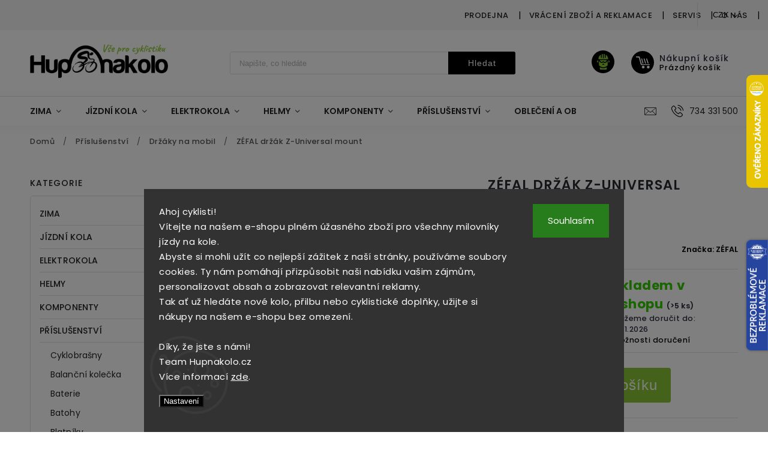

--- FILE ---
content_type: text/html; charset=utf-8
request_url: https://www.hupnakolo.cz/zefal-drzak-z-universal-mount/
body_size: 46249
content:
<!doctype html><html lang="cs" dir="ltr" class="header-background-light external-fonts-loaded"><head><meta charset="utf-8" /><meta name="viewport" content="width=device-width,initial-scale=1" /><title>ZÉFAL držák Z-Universal mount - Hupnakolo</title><link rel="preconnect" href="https://cdn.myshoptet.com" /><link rel="dns-prefetch" href="https://cdn.myshoptet.com" /><link rel="preload" href="https://cdn.myshoptet.com/prj/dist/master/cms/libs/jquery/jquery-1.11.3.min.js" as="script" /><link href="https://cdn.myshoptet.com/prj/dist/master/cms/templates/frontend_templates/shared/css/font-face/poppins.css" rel="stylesheet"><script>
dataLayer = [];
dataLayer.push({'shoptet' : {
    "pageId": 1833,
    "pageType": "productDetail",
    "currency": "CZK",
    "currencyInfo": {
        "decimalSeparator": ",",
        "exchangeRate": 1,
        "priceDecimalPlaces": 2,
        "symbol": "K\u010d",
        "symbolLeft": 0,
        "thousandSeparator": " "
    },
    "language": "cs",
    "projectId": 477763,
    "product": {
        "id": 203769,
        "guid": "6b58506a-8175-11ed-8168-ecf4bbcda94d",
        "hasVariants": false,
        "codes": [
            {
                "code": "IMX7075",
                "quantity": "> 5",
                "stocks": [
                    {
                        "id": "ext",
                        "quantity": "> 5"
                    },
                    {
                        "id": 1,
                        "quantity": "0"
                    }
                ]
            }
        ],
        "code": "IMX7075",
        "name": "Z\u00c9FAL dr\u017e\u00e1k Z-Universal mount",
        "appendix": "",
        "weight": "0.01",
        "manufacturer": "Z\u00c9FAL",
        "manufacturerGuid": "1EF533449D046384B41FDA0BA3DED3EE",
        "currentCategory": "P\u0159\u00edslu\u0161enstv\u00ed | Dr\u017e\u00e1ky na mobil",
        "currentCategoryGuid": "61adc430-5b62-11ec-80f7-ecf4bbcda94d",
        "defaultCategory": "P\u0159\u00edslu\u0161enstv\u00ed | Dr\u017e\u00e1ky na mobil",
        "defaultCategoryGuid": "61adc430-5b62-11ec-80f7-ecf4bbcda94d",
        "currency": "CZK",
        "priceWithVat": 236
    },
    "stocks": [
        {
            "id": 1,
            "title": "Prodejna Doln\u00ed Bene\u0161ov",
            "isDeliveryPoint": 1,
            "visibleOnEshop": 1
        },
        {
            "id": "ext",
            "title": "Sklad",
            "isDeliveryPoint": 0,
            "visibleOnEshop": 1
        }
    ],
    "cartInfo": {
        "id": null,
        "freeShipping": false,
        "freeShippingFrom": 2000,
        "leftToFreeGift": {
            "formattedPrice": "0 K\u010d",
            "priceLeft": 0
        },
        "freeGift": false,
        "leftToFreeShipping": {
            "priceLeft": 2000,
            "dependOnRegion": 0,
            "formattedPrice": "2 000 K\u010d"
        },
        "discountCoupon": [],
        "getNoBillingShippingPrice": {
            "withoutVat": 0,
            "vat": 0,
            "withVat": 0
        },
        "cartItems": [],
        "taxMode": "ORDINARY"
    },
    "cart": [],
    "customer": {
        "priceRatio": 1,
        "priceListId": 1,
        "groupId": null,
        "registered": false,
        "mainAccount": false
    }
}});
dataLayer.push({'cookie_consent' : {
    "marketing": "denied",
    "analytics": "denied"
}});
document.addEventListener('DOMContentLoaded', function() {
    shoptet.consent.onAccept(function(agreements) {
        if (agreements.length == 0) {
            return;
        }
        dataLayer.push({
            'cookie_consent' : {
                'marketing' : (agreements.includes(shoptet.config.cookiesConsentOptPersonalisation)
                    ? 'granted' : 'denied'),
                'analytics': (agreements.includes(shoptet.config.cookiesConsentOptAnalytics)
                    ? 'granted' : 'denied')
            },
            'event': 'cookie_consent'
        });
    });
});
</script>
<meta property="og:type" content="website"><meta property="og:site_name" content="hupnakolo.cz"><meta property="og:url" content="https://www.hupnakolo.cz/zefal-drzak-z-universal-mount/"><meta property="og:title" content="ZÉFAL držák Z-Universal mount - Hupnakolo"><meta name="author" content="Hupnakolo"><meta name="web_author" content="Shoptet.cz"><meta name="dcterms.rightsHolder" content="www.hupnakolo.cz"><meta name="robots" content="index,follow"><meta property="og:image" content="https://cdn.myshoptet.com/usr/www.hupnakolo.cz/user/shop/big/203769_zefal-drzak-z-universal-mount.jpg?686d11b9"><meta property="og:description" content="ZÉFAL držák Z-Universal mount. "><meta name="description" content="ZÉFAL držák Z-Universal mount. "><meta property="product:price:amount" content="236"><meta property="product:price:currency" content="CZK"><style>:root {--color-primary: #000000;--color-primary-h: 0;--color-primary-s: 0%;--color-primary-l: 0%;--color-primary-hover: #89C533;--color-primary-hover-h: 85;--color-primary-hover-s: 59%;--color-primary-hover-l: 49%;--color-secondary: #89C533;--color-secondary-h: 85;--color-secondary-s: 59%;--color-secondary-l: 49%;--color-secondary-hover: #89C533;--color-secondary-hover-h: 85;--color-secondary-hover-s: 59%;--color-secondary-hover-l: 49%;--color-tertiary: #89C533;--color-tertiary-h: 85;--color-tertiary-s: 59%;--color-tertiary-l: 49%;--color-tertiary-hover: #89C533;--color-tertiary-hover-h: 85;--color-tertiary-hover-s: 59%;--color-tertiary-hover-l: 49%;--color-header-background: #ffffff;--template-font: "Poppins";--template-headings-font: "Poppins";--header-background-url: none;--cookies-notice-background: #1A1937;--cookies-notice-color: #F8FAFB;--cookies-notice-button-hover: #f5f5f5;--cookies-notice-link-hover: #27263f;--templates-update-management-preview-mode-content: "Náhled aktualizací šablony je aktivní pro váš prohlížeč."}</style>
    <script>var shoptet = shoptet || {};</script>
    <script src="https://cdn.myshoptet.com/prj/dist/master/shop/dist/main-3g-header.js.05f199e7fd2450312de2.js"></script>
<!-- User include --><!-- service 627(275) html code header -->
<script src="https://ajax.googleapis.com/ajax/libs/webfont/1.6.26/webfont.js"></script>
<link rel="stylesheet" href="https://cdnjs.cloudflare.com/ajax/libs/twitter-bootstrap/4.4.1/css/bootstrap-grid.min.css" />
<link rel="stylesheet" href="https://code.jquery.com/ui/1.12.0/themes/smoothness/jquery-ui.css" />
<link rel="stylesheet" href="https://cdn.myshoptet.com/usr/shoptet.tomashlad.eu/user/documents/extras/shoptet-font/font.css"/>
<link rel="stylesheet" href="https://cdn.myshoptet.com/usr/shoptet.tomashlad.eu/user/documents/extras/rubin/animate.css">
<link href="https://fonts.googleapis.com/css?family=Poppins:300,400,500,600,700,800&display=swap&subset=latin-ext" rel="stylesheet">
<link rel="stylesheet" href="https://cdn.jsdelivr.net/npm/slick-carousel@1.8.1/slick/slick.css" />
<link rel="stylesheet" href="https://cdn.myshoptet.com/usr/shoptet.tomashlad.eu/user/documents/extras/rubin/screen.css?v0133"/>

<style>
textarea.form-control {
    border-radius: 15px;
    font-family: 'Poppins', sans-serif;
}
body {font-family: 'Poppins', sans-serif;}
.button, .products .product button, .products .product .btn, .btn.btn-primary, .flags .flag.flag-new, .welcome-wrapper h1:before, input[type="checkbox"]:checked:after, .cart-table .related .cart-related-button .btn, .ordering-process .cart-content.checkout-box-wrapper,  .ordering-process .checkout-box, .top-navigation-bar .nav-part .top-navigation-tools .top-nav-button-account, .ordering-process .cart-empty .col-md-4 .cart-content, .customer-page #content table thead, .in-objednavky #content table thead, .in-klient-hodnoceni #content table thead, .in-klient-diskuze #content table thead, .ui-slider-horizontal .ui-slider-range {
background-color: #000000;
}
.flags .flag.flag-new:after {border-left-color:  #000000;}
.product-top .add-to-cart button:hover, .add-to-cart-button.btn:hover, .cart-content .next-step .btn:hover {background: #89C533;}

.add-to-cart-button.btn, .flags .flag-discount, .cart-content .next-step .btn {
    background:  #89C533;
}

a {color: #222222;}
.content-wrapper p a, .product-top .price-line .price-final, .subcategories li a:hover, .category-header input[type="radio"] + label:hover,  .ui-slider-horizontal .ui-slider-handle, .product-top .price-line .price-fina, .shp-tabs .shp-tab-link:hover, .type-detail .tab-content .detail-parameters th a, .type-detail .tab-content .detail-parameters td a, #header .top-navigation-contacts .project-phone:before, #header .top-navigation-contacts .project-email:before, .product-top .p-detail-info > div a, .sidebar .filters-wrapper .toggle-filters {
color: #000000;
}
#checkoutContent .cart-content .box .form-group .btn, .sidebar .box.client-center-box ul .logout a, .stars a.star::before, .stars span.star::before {
color: #000000 !important;
}
a:hover, #header .navigation-buttons .btn .cart-price, .products .product .ratings-wrapper .stars .star, .product-top .p-detail-info .stars-wrapper .stars .star, .products .product .prices .price-final strong, .hp-middle-banner .middle-banner-caption h2, ol.top-products li a strong, .categories .topic.active > a, .categories ul.expanded li.active a, .product-top .p-detail-info > div:last-child a, ol.cart-header li.active strong span, ol.cart-header li.completed a span, #checkoutSidebar .next-step .next-step-back, ul.manufacturers h2  {
color: #000000;
}
button, .button, .btn, .btn-primary, #header .navigation-buttons .btn:before, .user-action-tabs li.active a::after, .category-header input[type="radio"]:checked + label, .shp-tabs-holder ul.shp-tabs li.active a {
cursor: pointer;
background-color: #000000;
color: #fff;
}
button:hover, .button:hover, .btn:hover, .btn-primary:hover, .products .product .btn:hover {
background-color: #89C533;
color: #fff;
}
.user-action-tabs li.active a::before, input[type="checkbox"]:checked:before, input[type="checkbox"]:checked + label::before, input[type="radio"]:checked + label::before, .sidebar .box.client-center-box ul .logout a, .sidebar .filters-wrapper .toggle-filters {
  border-color: #000000;
}
#carousel .carousel-slide-caption h2:before,
.h4::after, .content h4::after, .category-title::after, .p-detail-inner h1::after, h1:after, article h1::after, h4.homepage-group-title::after, .h4.homepage-group-title::after, footer h4:before, .products-related-header:after, ol.cart-header li.active strong span::before, ol.cart-header li.completed a span::before, input[type="checkbox"]:checked + label::after, input[type="radio"]:checked + label::after, .latest-contribution-wrapper h2:before {
background: #000000;
}
.next-to-carousel-banners .banner-wrapper .small-banner:hover .icon-box {
background: #000000;
border-color: #000000;
}
.sidebar .box-poll .poll-result > div {
border-color: #000000;
background-color: #000000;
}
.p-image-wrapper .flags-extra .flag.flag.flag-discount, .flags-extra .flag.flag.flag-discount {
background: #89C533 !important;
}
@media only screen and (max-width: 768px) {
.top-navigation-bar .nav-part .responsive-tools a[data-target="navigation"] {
background: #000000;
}
}
@media screen and (max-width: 767px) {
body.template-11.mobile-header-version-1 #dklabBanplusNadHlavickou {
position: relative;
top: 90px !important;
z-index: 2;
}
}
footer .news-item-widget h5 a {color:#909090 !important}
</style>
<link rel="stylesheet" href="https://cdn.myshoptet.com/usr/rubin.shoptetak.cz/user/documents/rubin2.css?v1"/>
<style>.top-navigation-bar .top-navigation-menu {overflow: hidden;}</style>
<style>
.wrong-template {
    text-align: center;
    padding: 30px;
    background: #000;
    color: #fff;
    font-size: 20px;
    position: fixed;
    width: 100%;
    height: 100%;
    z-index: 99999999;
    top: 0;
    left: 0;
    padding-top: 20vh;
}
.wrong-template span {
    display: block;
    font-size: 15px;
    margin-top: 25px;
    opacity: 0.7;
}
.wrong-template span a {color: #fff; text-decoration: underline;}
footer .custom-footer > div.newsletter form .consents-first {max-width: 100%;}

@media (max-width: 480px) {
.form-control {font-size: 16px;}
}
form#formAffiliateLogin .password-helper {margin-top: 15px;}
form#formAffiliateLogin .password-helper a {display: block; margin-bottom: 5px;}
.ordering-process .next-step-back {color:black !important;background:transparent !important;font-size:14px !important;}

</style>

<style>
.quantity button .decrease__sign {display: none;}
@media only screen and (max-width: 767px) {
html[lang="de"] .products-block.products .product button, .products-block.products .product .btn {width: 100% !important;padding:0px 5px;}
}
.co-shipping-address .form-group strong {padding-right:10px;}
.advanced-parameter-inner img, .cart-widget-product-image img, .search-whisperer img {height:auto;}
.advancedOrder__buttons {display: flex;align-items: center;justify-content: center;}
.advancedOrder__buttons .next-step-back {
width: auto;
min-width: 80px;
border-radius: 4px;
height: 38px;
border: none;
display: flex !important;
color: #000000;
font-weight: 300;
align-items: center;
justify-content: center;
text-decoration: none;
transition: 0.3s;
font-size: 1.1em;
letter-spacing: 1px;
line-height: 40px;
font-family: 'Poppins';
padding: 0 15px;
margin-right: 15px;
background: transparent;
border: 1px solid #000000;
}
.advancedOrder__buttons .next-step-back:hover {background: #f2f2f2;}
@media (max-width: 768px) {
.advancedOrder__buttons .next-step-back {margin: 0 auto;padding: 0 10px;line-height: 1em;}
}
img {height:auto;}
.news-wrapper .news-item .image img, .blog-wrapper .news-item .image img {object-fit:cover;}
.products-top-wrapper .toggle-top-products {border: none;}
</style>

<!-- api 1004(637) html code header -->
<script>
                /* Ellity */      
                /* Compatibility */
                     
      window.mehub = window.mehub || {};
      window.mehub.bonus = {
        businessId: 'c2012538-428a-4f08-ac26-c40ab41c7cc6',
        addonId: 'e697cb16-0a27-45d9-9639-db8586aeec70'
      }
    
                /* Latest */
                           
      window.ellity = window.ellity || {};
      window.ellity.bonus = {
        businessId: 'c2012538-428a-4f08-ac26-c40ab41c7cc6',
        addonId: 'e697cb16-0a27-45d9-9639-db8586aeec70'
      }
    
                /* Extensions */
                
        window.ellity.gifts = {
          giftCodes: [],
          mode: "surprise",
          giftModes: {},
          enabled: false,
        }

        
      
                </script>
<!-- api 1610(1200) html code header -->
<script type="text/javascript" website-id="0ED58B01-F043-F011-8F7D-7C1E5221DA47" backend-url="https://popup-server.azurewebsites.net" id="notify-script" src="https://popup-server.azurewebsites.net/pixel/script"></script>
<!-- api 1884(1449) html code header -->
<style>.style-1, .style-2, .style-3 {  --shk-promo-status-active-bg: #89c533;--shk-promo-status-active-c: #ffffff;--shk-promo-status-error-bg: #b90b0b;--shk-promo-status-error-c: #ffffff;--shk-promo-status-preactive-bg: #aaaaaa;--shk-promo-status-preactive-c: #ffffff;--shk-promo-border-r: 5px;}.style-1 {  --shk-promo-g-border-c:#d3d3d3;--shk-promo-g-bg:#eaeaea;--shk-promo-g-c:#000000;--shk-promo-g-head-c:#000000;--shk-promo-g-head-bg:#d3d3d3;--shk-promo-g-price-c:#e92424;--shk-promo-g-normal-price-c:#000000;--shk-promo-g-discount-bg:#ffe0e0;--shk-promo-g-discount-c:#e92424;--shk-promo-g-countdown-c:#000000;--shk-promo-g-countdown-bg:#ffffff;--shk-promo-g-countdown-num-c:#e92424;--shk-promo-g-free-shipping-c:#008605;--shk-promo-g-code-bg:#ffffff;--shk-promo-g-code-bg-hover:#ffffff;--shk-promo-g-code-c:#000000;--shk-promo-g-code-c-hover:#7db32f;--shk-promo-g-code-border-c:#d3d3d3;--shk-promo-g-code-border-c-hover:#d3d3d3;--shk-promo-g-code-used-opacity:0.8;--shk-promo-g-button-add-bg:#008c06;--shk-promo-g-button-add-bg-hover:#007006;--shk-promo-g-button-add-c:#ffffff;--shk-promo-g-button-add-c-hover:#ffffff;--shk-promo-g-button-change-bg:#008c06;--shk-promo-g-button-change-bg-hover:#007006;--shk-promo-g-button-change-c:#ffffff;--shk-promo-g-button-change-c-hover:#ffffff;--shk-promo-g-button-remove-bg:#8c1700;--shk-promo-g-button-remove-bg-hover:#641100;--shk-promo-g-button-remove-c:#ffffff;--shk-promo-g-button-remove-c-hover:#ffffff;--shk-promo-d-border-c:#e3d4a6;--shk-promo-d-bg:#f9f1d7;--shk-promo-d-c:#000000;--shk-promo-d-head-c:#6f5402;--shk-promo-d-head-bg:#e3d4a6;--shk-promo-d-price-c:#e92424;--shk-promo-d-normal-price-c:#000000;--shk-promo-d-discount-bg:#ffe0e0;--shk-promo-d-discount-c:#e92424;--shk-promo-d-countdown-c:#000000;--shk-promo-d-countdown-bg:#ffffff;--shk-promo-d-countdown-num-c:#e92424;--shk-promo-d-free-shipping-c:#008605;--shk-promo-d-code-bg:#ffffff;--shk-promo-d-code-bg-hover:#ffffff;--shk-promo-d-code-c:#000000;--shk-promo-d-code-c-hover:#a2852d;--shk-promo-d-code-border-c:#e3d4a6;--shk-promo-d-code-border-c-hover:#e3d4a6;--shk-promo-d-code-used-opacity:0.8;--shk-promo-d-button-add-bg:#008c06;--shk-promo-d-button-add-bg-hover:#007006;--shk-promo-d-button-add-c:#ffffff;--shk-promo-d-button-add-c-hover:#ffffff;--shk-promo-d-button-change-bg:#008c06;--shk-promo-d-button-change-bg-hover:#007006;--shk-promo-d-button-change-c:#ffffff;--shk-promo-d-button-change-c-hover:#ffffff;--shk-promo-d-button-remove-bg:#8c1700;--shk-promo-d-button-remove-bg-hover:#641100;--shk-promo-d-button-remove-c:#ffffff;--shk-promo-d-button-remove-c-hover:#ffffff;}.style-2 {  --shk9-g-2-border-c:#ffd538;--shk9-g-2-bg:#fff9d7;--shk9-g-2-c:#000000;--shk9-g-2-head-c:#000000;--shk9-g-2-head-bg:#ffd538;--shk9-g-2-box-c:#000000;--shk9-g-2-box-bg:#ffd538;--shk9-g-2-price-c:#bc0000;--shk9-g-2-normal-price-c:#A4A4A4;--shk9-g-2-discount-bg:#ffd538;--shk9-g-2-discount-c:#bc0000;--shk9-g-2-discount-c-2:#bc0000;--shk9-g-2-countdown-c:#000000;--shk9-g-2-countdown-bg:#ffffff;--shk9-g-2-countdown-border-c:#ffd538;--shk9-g-2-countdown-num-c:#000000;--shk9-g-2-free-shipping-c:#6d8205;--shk9-g-2-free-shipping-c-2:#6d8205;--shk9-g-2-code-bg:#ffffff;--shk9-g-2-code-bg-hover:#ffffff;--shk9-g-2-code-c:#000000;--shk9-g-2-code-c-hover:#000000;--shk9-g-2-code-border-c:#000000;--shk9-g-2-code-border-c-hover:#000000;--shk9-g-2-code-used-opacity:0.8;--shk9-g-2-button-add-c:#000000;--shk9-g-2-button-add-c-hover:#000000;--shk9-g-2-button-change-c:#000000;--shk9-g-2-button-change-c-hover:#000000;--shk9-g-2-button-remove-c:#000000;--shk9-g-2-button-remove-c-hover:#000000;--shk9-d-2-border-c:#00275b;--shk9-d-2-bg:#ecf5fe;--shk9-d-2-c:#00275b;--shk9-d-2-head-c:#ffffff;--shk9-d-2-head-bg:#00275b;--shk9-d-2-box-c:#ffffff;--shk9-d-2-box-bg:#00275B;--shk9-d-2-price-c:#00275b;--shk9-d-2-normal-price-c:#A4A4A4;--shk9-d-2-discount-bg:#00275b;--shk9-d-2-discount-c:#ffffff;--shk9-d-2-discount-c-2:#ffffff;--shk9-d-2-countdown-c:#00275b;--shk9-d-2-countdown-bg:#ffffff;--shk9-d-2-countdown-border-c:#00275b;--shk9-d-2-countdown-num-c:#00275b;--shk9-d-2-free-shipping-c:#00275b;--shk9-d-2-free-shipping-c-2:#00275b;--shk9-d-2-code-bg:#ffffff;--shk9-d-2-code-bg-hover:#ffffff;--shk9-d-2-code-c:#000000;--shk9-d-2-code-c-hover:#000000;--shk9-d-2-code-border-c:#00275B;--shk9-d-2-code-border-c-hover:#00275B;--shk9-d-2-code-used-opacity:0.8;--shk9-d-2-button-add-c:#00275b;--shk9-d-2-button-add-c-hover:#00275b;--shk9-d-2-button-change-c:#00275b;--shk9-d-2-button-change-c-hover:#00275b;--shk9-d-2-button-remove-c:#00275b;--shk9-d-2-button-remove-c-hover:#00275b;}.style-3 {  --shk9-g-3-box-bg:#f1f1f1;--shk9-g-3-box-bc:#f1f1f1;--shk9-g-3-mt-c:#666666;--shk9-g-3-header-bg:#e0e0e0;--shk9-g-3-header-bc:#f1f1f1;--shk9-g-3-header-c:#414141;--shk9-g-3-discount-c:#bf1515;--shk9-g-3-discount-c-2:#bf1515;--shk9-g-3-discount-bg:#f1f1f1;--shk9-g-3-old-price-c:#666666;--shk9-g-3-promo-price-c:#333333;--shk9-g-3-pi-bc:#000000;--shk9-g-3-pi-bg:#ffffff;--shk9-g-3-pi-label-c:#000000;--shk9-g-3-pc-bg:#ffdf4f;--shk9-g-3-pc-c:#000000;--shk9-g-3-pc-bg-h:#ffdf4f;--shk9-g-3-pc-c-h:#000000;--shk9-g-3-fs-c:#0a7c07;--shk9-g-3-b-add-c:#000000;--shk9-g-3-b-add-c-h:#000000;--shk9-g-3-b-change-c:#000000;--shk9-g-3-b-change-c-h:#000000;--shk9-g-3-b-remove-c:#000000;--shk9-g-3-b-remove-c-h:#000000;--shk9-g-3-cd-bg:#ffdf4f;--shk9-g-3-cd-c:#1c1c1c;--shk9-g-3-cd-num-c:#1c1c1c;--shk9-d-3-box-bg:#f1f1f1;--shk9-d-3-box-bc:#f1f1f1;--shk9-d-3-mt-c:#666666;--shk9-d-3-header-bg:#e0e0e0;--shk9-d-3-header-bc:#f1f1f1;--shk9-d-3-header-c:#414141;--shk9-d-3-discount-c:#bf1515;--shk9-d-3-discount-c-2:#bf1515;--shk9-d-3-discount-bg:#f1f1f1;--shk9-d-3-old-price-c:#666666;--shk9-d-3-promo-price-c:#333333;--shk9-d-3-pi-bc:#000000;--shk9-d-3-pi-bg:#ffffff;--shk9-d-3-pi-label-c:#000000;--shk9-d-3-pc-bg:#ffdf4f;--shk9-d-3-pc-c:#000000;--shk9-d-3-pc-bg-h:#ffdf4f;--shk9-d-3-pc-c-h:#000000;--shk9-d-3-fs-c:#0a7c07;--shk9-d-3-b-add-c:#000000;--shk9-d-3-b-add-c-h:#000000;--shk9-d-3-b-change-c:#000000;--shk9-d-3-b-change-c-h:#000000;--shk9-d-3-b-remove-c:#000000;--shk9-d-3-b-remove-c-h:#000000;--shk9-d-3-cd-bg:#ffdf4f;--shk9-d-3-cd-c:#1c1c1c;--shk9-d-3-cd-num-c:#1c1c1c;} .flag.flag-promo-extra-sleva, .pr-list-flag-promo-extra-sleva, .bool-promo-extra-sleva, .flag.flag-promo-unikatni-sleva, .pr-list-flag-promo-unikatni-sleva, .bool-promo-unikatni-sleva {--shk-promo-flag-extra-bg: #89c533;--shk-promo-flag-extra-c: #ffffff;--shk-promo-flag-uni-bg: #89c533;--shk-promo-flag-uni-c: #ffffff;} </style>
<!-- service 1004(637) html code header -->
<script src="https://mehub-framework.web.app/main.bundle.js?v=1"></script>
<!-- service 1884(1449) html code header -->
<link rel="stylesheet" href="https://cdn.myshoptet.com/addons/shop-factory-doplnky-FE/dynamicke-akce-a-slevy/styles.header.min.css?b13ae9629b3d95c3a77a961f006a4683fecadb46">
<!-- service 654(301) html code header -->
<!-- Prefetch Pobo Page Builder CDN  -->
<link rel="dns-prefetch" href="https://image.pobo.cz">
<link href="https://cdnjs.cloudflare.com/ajax/libs/lightgallery/2.7.2/css/lightgallery.min.css" rel="stylesheet">
<link href="https://cdnjs.cloudflare.com/ajax/libs/lightgallery/2.7.2/css/lg-thumbnail.min.css" rel="stylesheet">


<!-- © Pobo Page Builder  -->
<script>
 	  window.addEventListener("DOMContentLoaded", function () {
		  var po = document.createElement("script");
		  po.type = "text/javascript";
		  po.async = true;
		  po.dataset.url = "https://www.pobo.cz";
			po.dataset.cdn = "https://image.pobo.space";
      po.dataset.tier = "standard";
      po.fetchpriority = "high";
      po.dataset.key = btoa(window.location.host);
		  po.id = "pobo-asset-url";
      po.platform = "shoptet";
      po.synergy = false;
		  po.src = "https://image.pobo.space/assets/editor.js?v=13";

		  var s = document.getElementsByTagName("script")[0];
		  s.parentNode.insertBefore(po, s);
	  });
</script>





<!-- project html code header -->
<meta name="facebook-domain-verification" content="54sa9p9vizem77nfgipnw3rgzmzaer" />
<style>
#carousel
    .carousel-slide-caption h2:before, .h4::after, .content h4::after, .category-title::after, .p-detail-inner h1::after, h1:after, article h1::after, h4.homepage-group-title::after, .h4.homepage-group-title::after, footer h4:before, .products-related-header:after, ol.cart-header li.active strong span::before, ol.cart-header li.completed a span::before, input[type="checkbox"]:checked + label::after, input[type="radio"]:checked + label::after, .latest-contribution-wrapper h2:before {
    background: #89C533  
    }
#header .header-top .top-nav-button-login:before {
    background-image: url(https://477763.myshoptet.com/user/documents/upload/ikony/cyklista-fill-g.svg);
    background-size: 21px;
    background-color: #000000
    }
@media only screen and (max-width: 767px)
{.top-navigation-bar .nav-part .responsive-tools a[data-target="login"]:before {
    background-image: url(https://477763.myshoptet.com/user/documents/upload/ikony/cyklista-fill.svg);
    background-size: 22px;
}}
#header .navigation-buttons .btn:before {
    background-image: url(https://477763.myshoptet.com/user/documents/upload/ikony/nakupni-kosik.svg);
    background-size: 23px;
}
.navigation-buttons > a[data-target="cart"] i {
		background: #89c533;
    color: #000;
}
#header .search fieldset button {
font-weight: 500;
}
.p-image-wrapper .flags-extra .flag.flag.flag-discount, .flags-extra .flag.flag.flag-discount {
		color: #000000;
}
.flags-extra .flag.flag-discount .price-save {
		font-weight: 700;
}    
.cart-content .extra.delivery::before {
    content: url(https://477763.myshoptet.com/user/documents/upload/ikony/cyk-zel3.svg);
    margin-top: -30px;
}
.variant-table .table-row .btn.btn-cart {
    background-image: url(https://477763.myshoptet.com/user/documents/upload/ikony/nakupni-kosik.svg);
    background-size: 22px;
    }
    

/*Change icons for flag-free-shipping and flag-discout*/
/*START IAMVACLAV*/
.price-final-holder {
    display: block;
}

.p-image-wrapper .flags-extra .flag.flag.flag-discount, .flags-extra .flag.flag.flag-discount,
.p-image-wrapper .flags-extra .flag.flag.flag-freeshipping, .flags-extra .flag.flag.flag-freeshipping {
    background: red !important;
    visibility: hidden !important;
    display: none !important;
}

.flag-discount-custom,
.flag-freeshipping-custom {
		position:relative;
    top: 0;
    display: flex;
    flex-direction: column;
    align-items: center;
    justify-content: center;

    width: 60px;
    margin: 0 .5em;
    color: var(--color-secondary)
}

.flag-discount-custom img,
.flag-freeshipping-custom img {
    object-fit: contain;
}

.flag-discount-custom span,
.flag-freeshipping-custom span {
    font-size: 12px;
    font-weight: 700;
    letter-spacing: 0;
    text-transform: uppercase;
    text-align: center;
}

@media only screen and (max-width: 767px) {
    .products-block.products .product .flags.flags-extra .flag {
        visibility: hidden;
    }

    .flag-discount-custom,
    .flag-freeshipping-custom {
        width: 40px;
    }

    .flag-discount-custom span,
    .flag-freeshipping-custom span {
        font-size: 10px;
    }
}
/*Filter styles*/
.sidebar #filters,
main #filters {
    padding: 1rem;
    max-width: none;
    border: 2px solid #89C533 !important;
}

.filter-count{
    padding: 2px 4em;
}

.param-filter-top {
    display: none;
}

.filters-wrapper{
    padding: 0;
}

#content .btn.unveil-button{
    width: 100%;
}

.filter-section fieldset {
    display: none;
    margin-top: 10px;
}

.filter-section.active fieldset {
    display: block;
}

.type-category #content h4:after{
    height: 0;
}

#category-filter-hover .filter-section h4 {
    position: relative;
    display: flex !important;
    flex-direction: row;
    cursor: pointer;
    pointer-events: auto;
    justify-content: space-between;
    align-items: center;
    margin: .25em 0;
    font-size: 16px;
}

#category-filter-hover .filter-section h4 .custom-arrow{
    content: '▼';
    display: block;
    font-size: 12px;
    margin-left: 10px;
    text-align: center;
    transition: transform .3s ease;
}


#category-filter-hover .filter-section.active h4 .custom-arrow{
    transform: rotate(180deg);
    color: #89C533 !important;
}

.ui-slider-horizontal .ui-slider-handle {
    border-color: #89C533 !important;
}

.ui-slider-horizontal .ui-slider-range {
    background-color: #89C533 !important;
}
/*END IAMVACLAV*/
</style>

<link rel="apple-touch-icon" sizes="180x180" href="/user/documents/apple-touch-icon.png">
<link rel="icon" type="image/png" sizes="32x32" href="/user/documents/favicon-32x32.png">
<link rel="icon" type="image/png" sizes="16x16" href="/user/documents/favicon-16x16.png">
<link rel="manifest" href="/user/documents/site.webmanifest">
<link rel="mask-icon" href="/user/documents/safari-pinned-tab.svg" color="#5bbad5">
<link rel="shortcut icon" href="/user/documents/favicon.ico">
<meta name="msapplication-TileColor" content="#da532c">
<meta name="msapplication-config" content="/user/documents/browserconfig.xml">
<meta name="theme-color" content="#ffffff">
<script type="text/javascript">  
    (function(c,l,a,r,i,t,y){
        c[a]=c[a]||function(){(c[a].q=c[a].q||[]).push(arguments)};
        t=l.createElement(r);t.async=1;t.src="https://www.clarity.ms/tag/"+i;
        y=l.getElementsByTagName(r)[0];y.parentNode.insertBefore(t,y);
    })(window, document, "clarity", "script", "qk6e77seua");
</script>
<script>
  const urlParams = new URLSearchParams(window.location.search);
  if (!urlParams.has('chat')) return;

  const style = document.createElement('style');
  style.innerHTML = `
    #chat-container {
      position: fixed; bottom: 20px; right: 20px;
      width: 300px; max-height: 400px;
      background: #fff; border: 1px solid #ccc;
      border-radius: 10px; box-shadow: 0 2px 10px rgba(0,0,0,0.1);
      display: flex; flex-direction: column;
      font-family: sans-serif; z-index: 9999;
    }
    #chat-header {
      background: #222; color: #fff; padding: 10px;
      font-weight: bold; border-top-left-radius: 10px; border-top-right-radius: 10px;
    }
    #chat-messages {
      padding: 10px; flex: 1; overflow-y: auto; font-size: 14px;
    }
    #chat-input {
      display: flex; border-top: 1px solid #ccc;
    }
    #chat-input input {
      flex: 1; border: none; padding: 10px; font-size: 14px;
    }
    #chat-input button {
      background: #222; color: #fff; border: none; padding: 10px; cursor: pointer;
    }
  `;
  document.head.appendChild(style);

  const div = document.createElement('div');
  div.innerHTML = `
    <div id="chat-container">
      <div id="chat-header">💬 Poradce Hupnakolo.cz</div>
      <div id="chat-messages"></div>
      <div id="chat-input">
        <input type="text" id="user-input" placeholder="Zeptejte se na produkt...">
        <button onclick="sendMessage()">Odeslat</button>
      </div>
    </div>
  `;
  document.body.appendChild(div);

  async function sendMessage() {
    const input = document.getElementById('user-input');
    const msg = input.value;
    if (!msg) return;
    const box = document.getElementById('chat-messages');
    box.innerHTML += `<div><strong>Vy:</strong> ${msg}</div>`;
    input.value = '';
    try {
      const res = await fetch("https://ai-hupnakolo.onrender.com/recommend", {
        method: "POST",
        headers: { "Content-Type": "application/json" },
        body: JSON.stringify({ message: msg })
      });
      const data = await res.json();
      box.innerHTML += `<div><strong>Bot:</strong> ${data.reply || data.error}</div>`;
      box.scrollTop = box.scrollHeight;
    } catch (e) {
      box.innerHTML += `<div><strong>Chyba:</strong> ${e.message}</div>`;
    }
  }


<!-- /User include --><link rel="canonical" href="https://www.hupnakolo.cz/zefal-drzak-z-universal-mount/" />    <script>
        var _hwq = _hwq || [];
        _hwq.push(['setKey', '0D95CBB7852BD654291AC349514FBDF8']);
        _hwq.push(['setTopPos', '100']);
        _hwq.push(['showWidget', '22']);
        (function() {
            var ho = document.createElement('script');
            ho.src = 'https://cz.im9.cz/direct/i/gjs.php?n=wdgt&sak=0D95CBB7852BD654291AC349514FBDF8';
            var s = document.getElementsByTagName('script')[0]; s.parentNode.insertBefore(ho, s);
        })();
    </script>
    <!-- Global site tag (gtag.js) - Google Analytics -->
    <script async src="https://www.googletagmanager.com/gtag/js?id=G-Y4B3LEWNNM"></script>
    <script>
        
        window.dataLayer = window.dataLayer || [];
        function gtag(){dataLayer.push(arguments);}
        

                    console.debug('default consent data');

            gtag('consent', 'default', {"ad_storage":"denied","analytics_storage":"denied","ad_user_data":"denied","ad_personalization":"denied","wait_for_update":500});
            dataLayer.push({
                'event': 'default_consent'
            });
        
        gtag('js', new Date());

        
                gtag('config', 'G-Y4B3LEWNNM', {"groups":"GA4","send_page_view":false,"content_group":"productDetail","currency":"CZK","page_language":"cs"});
        
                gtag('config', 'AW-990691111', {"allow_enhanced_conversions":true});
        
        
        
        
        
                    gtag('event', 'page_view', {"send_to":"GA4","page_language":"cs","content_group":"productDetail","currency":"CZK"});
        
                gtag('set', 'currency', 'CZK');

        gtag('event', 'view_item', {
            "send_to": "UA",
            "items": [
                {
                    "id": "IMX7075",
                    "name": "Z\u00c9FAL dr\u017e\u00e1k Z-Universal mount",
                    "category": "P\u0159\u00edslu\u0161enstv\u00ed \/ Dr\u017e\u00e1ky na mobil",
                                        "brand": "Z\u00c9FAL",
                                                            "price": 195.04
                }
            ]
        });
        
        
        
        
        
                    gtag('event', 'view_item', {"send_to":"GA4","page_language":"cs","content_group":"productDetail","value":195.03999999999999,"currency":"CZK","items":[{"item_id":"IMX7075","item_name":"Z\u00c9FAL dr\u017e\u00e1k Z-Universal mount","item_brand":"Z\u00c9FAL","item_category":"P\u0159\u00edslu\u0161enstv\u00ed","item_category2":"Dr\u017e\u00e1ky na mobil","price":195.03999999999999,"quantity":1,"index":0}]});
        
        
        
        
        
        
        
        document.addEventListener('DOMContentLoaded', function() {
            if (typeof shoptet.tracking !== 'undefined') {
                for (var id in shoptet.tracking.bannersList) {
                    gtag('event', 'view_promotion', {
                        "send_to": "UA",
                        "promotions": [
                            {
                                "id": shoptet.tracking.bannersList[id].id,
                                "name": shoptet.tracking.bannersList[id].name,
                                "position": shoptet.tracking.bannersList[id].position
                            }
                        ]
                    });
                }
            }

            shoptet.consent.onAccept(function(agreements) {
                if (agreements.length !== 0) {
                    console.debug('gtag consent accept');
                    var gtagConsentPayload =  {
                        'ad_storage': agreements.includes(shoptet.config.cookiesConsentOptPersonalisation)
                            ? 'granted' : 'denied',
                        'analytics_storage': agreements.includes(shoptet.config.cookiesConsentOptAnalytics)
                            ? 'granted' : 'denied',
                                                                                                'ad_user_data': agreements.includes(shoptet.config.cookiesConsentOptPersonalisation)
                            ? 'granted' : 'denied',
                        'ad_personalization': agreements.includes(shoptet.config.cookiesConsentOptPersonalisation)
                            ? 'granted' : 'denied',
                        };
                    console.debug('update consent data', gtagConsentPayload);
                    gtag('consent', 'update', gtagConsentPayload);
                    dataLayer.push(
                        { 'event': 'update_consent' }
                    );
                }
            });
        });
    </script>
<script>
    (function(t, r, a, c, k, i, n, g) { t['ROIDataObject'] = k;
    t[k]=t[k]||function(){ (t[k].q=t[k].q||[]).push(arguments) },t[k].c=i;n=r.createElement(a),
    g=r.getElementsByTagName(a)[0];n.async=1;n.src=c;g.parentNode.insertBefore(n,g)
    })(window, document, 'script', '//www.heureka.cz/ocm/sdk.js?source=shoptet&version=2&page=product_detail', 'heureka', 'cz');

    heureka('set_user_consent', 0);
</script>
</head><body class="desktop id-1833 in-drzaky-na-mobil template-11 type-product type-detail multiple-columns-body columns-mobile-2 columns-3 blank-mode blank-mode-css ums_forms_redesign--off ums_a11y_category_page--on ums_discussion_rating_forms--off ums_flags_display_unification--on ums_a11y_login--on mobile-header-version-1">    <div class="siteCookies siteCookies--bottom siteCookies--dark js-siteCookies" role="dialog" data-testid="cookiesPopup" data-nosnippet>
        <div class="siteCookies__form">
            <div class="siteCookies__content">
                <div class="siteCookies__text">
                    Ahoj cyklisti! <br />Vítejte na našem e-shopu plném úžasného zboží pro všechny milovníky jízdy na kole. <br />Abyste si mohli užít co nejlepší zážitek z naší stránky, používáme soubory cookies. Ty nám pomáhají přizpůsobit naši nabídku vašim zájmům, personalizovat obsah a zobrazovat relevantní reklamy. <br />Tak ať už hledáte nové kolo, přilbu nebo cyklistické doplňky, užijte si nákupy na našem e-shopu bez omezení.<br /> <br />Díky, že jste s námi! <br />Team Hupnakolo.cz <br />Více informací <a href="https://477763.myshoptet.com/podminky-ochrany-osobnich-udaju/" target="_blank" rel="noopener noreferrer">zde</a>.
                </div>
                <p class="siteCookies__links">
                    <button class="siteCookies__link js-cookies-settings" aria-label="Nastavení cookies" data-testid="cookiesSettings">Nastavení</button>
                </p>
            </div>
            <div class="siteCookies__buttonWrap">
                                <button class="siteCookies__button js-cookiesConsentSubmit" value="all" aria-label="Přijmout cookies" data-testid="buttonCookiesAccept">Souhlasím</button>
            </div>
        </div>
        <script>
            document.addEventListener("DOMContentLoaded", () => {
                const siteCookies = document.querySelector('.js-siteCookies');
                document.addEventListener("scroll", shoptet.common.throttle(() => {
                    const st = document.documentElement.scrollTop;
                    if (st > 1) {
                        siteCookies.classList.add('siteCookies--scrolled');
                    } else {
                        siteCookies.classList.remove('siteCookies--scrolled');
                    }
                }, 100));
            });
        </script>
    </div>
<a href="#content" class="skip-link sr-only">Přejít na obsah</a><div class="overall-wrapper"><div class="user-action"><div class="container">
    <div class="user-action-in">
                    <div id="login" class="user-action-login popup-widget login-widget" role="dialog" aria-labelledby="loginHeading">
        <div class="popup-widget-inner">
                            <h2 id="loginHeading">Přihlášení k vašemu účtu</h2><div id="customerLogin"><form action="/action/Customer/Login/" method="post" id="formLoginIncluded" class="csrf-enabled formLogin" data-testid="formLogin"><input type="hidden" name="referer" value="" /><div class="form-group"><div class="input-wrapper email js-validated-element-wrapper no-label"><input type="email" name="email" class="form-control" autofocus placeholder="E-mailová adresa (např. jan@novak.cz)" data-testid="inputEmail" autocomplete="email" required /></div></div><div class="form-group"><div class="input-wrapper password js-validated-element-wrapper no-label"><input type="password" name="password" class="form-control" placeholder="Heslo" data-testid="inputPassword" autocomplete="current-password" required /><span class="no-display">Nemůžete vyplnit toto pole</span><input type="text" name="surname" value="" class="no-display" /></div></div><div class="form-group"><div class="login-wrapper"><button type="submit" class="btn btn-secondary btn-text btn-login" data-testid="buttonSubmit">Přihlásit se</button><div class="password-helper"><a href="/registrace/" data-testid="signup" rel="nofollow">Nová registrace</a><a href="/klient/zapomenute-heslo/" rel="nofollow">Zapomenuté heslo</a></div></div></div><div class="social-login-buttons"><div class="social-login-buttons-divider"><span>nebo</span></div><div class="form-group"><a href="/action/Social/login/?provider=Facebook" class="login-btn facebook" rel="nofollow"><span class="login-facebook-icon"></span><strong>Přihlásit se přes Facebook</strong></a></div><div class="form-group"><a href="/action/Social/login/?provider=Seznam" class="login-btn seznam" rel="nofollow"><span class="login-seznam-icon"></span><strong>Přihlásit se přes Seznam</strong></a></div></div></form>
</div>                    </div>
    </div>

                            <div id="cart-widget" class="user-action-cart popup-widget cart-widget loader-wrapper" data-testid="popupCartWidget" role="dialog" aria-hidden="true">
    <div class="popup-widget-inner cart-widget-inner place-cart-here">
        <div class="loader-overlay">
            <div class="loader"></div>
        </div>
    </div>

    <div class="cart-widget-button">
        <a href="/kosik/" class="btn btn-conversion" id="continue-order-button" rel="nofollow" data-testid="buttonNextStep">Pokračovat do košíku</a>
    </div>
</div>
            </div>
</div>
</div><div class="top-navigation-bar" data-testid="topNavigationBar">

    <div class="container">

        <div class="top-navigation-contacts">
            <strong>Zákaznická podpora:</strong><a href="tel:734331500" class="project-phone" aria-label="Zavolat na 734331500" data-testid="contactboxPhone"><span>734 331 500</span></a><a href="mailto:objednavky@hupnakolo.cz" class="project-email" data-testid="contactboxEmail"><span>objednavky@hupnakolo.cz</span></a>        </div>

                            <div class="top-navigation-menu">
                <div class="top-navigation-menu-trigger"></div>
                <ul class="top-navigation-bar-menu">
                                            <li class="top-navigation-menu-item-29">
                            <a href="/prodejna/">Prodejna</a>
                        </li>
                                            <li class="top-navigation-menu-item-3057">
                            <a href="/vracene-zbozi-a-reklamace/" target="blank">Vrácení zboží a reklamace</a>
                        </li>
                                            <li class="top-navigation-menu-item-3411">
                            <a href="/servis-objednani/" target="blank">Servis</a>
                        </li>
                                            <li class="top-navigation-menu-item-27">
                            <a href="/o-nas/">O nás</a>
                        </li>
                                            <li class="top-navigation-menu-item-4587">
                            <a href="/poradna/">Poradna</a>
                        </li>
                                            <li class="top-navigation-menu-item-39">
                            <a href="/obchodni-podminky/">Obchodní podmínky</a>
                        </li>
                                            <li class="top-navigation-menu-item-3060">
                            <a href="/reklamacni-rad/">Reklamační řád</a>
                        </li>
                                            <li class="top-navigation-menu-item-691">
                            <a href="/podminky-ochrany-osobnich-udaju/">Podmínky ochrany osobních údajů </a>
                        </li>
                                            <li class="top-navigation-menu-item-3063">
                            <a href="/zasady-pouzivani-souboru-cookie/">Zásady používání souboru cookie</a>
                        </li>
                                            <li class="top-navigation-menu-item-682">
                            <a href="/nase-novinky/" target="blank">Novinky</a>
                        </li>
                                            <li class="top-navigation-menu-item-6098">
                            <a href="/navody-k-obsluze-jizdnich-kol/" target="blank">Návody k obsluze jízdních kol</a>
                        </li>
                                    </ul>
                <ul class="top-navigation-bar-menu-helper"></ul>
            </div>
        
        <div class="top-navigation-tools top-navigation-tools--language">
            <div class="responsive-tools">
                <a href="#" class="toggle-window" data-target="search" aria-label="Hledat" data-testid="linkSearchIcon"></a>
                                                            <a href="#" class="toggle-window" data-target="login"></a>
                                                    <a href="#" class="toggle-window" data-target="navigation" aria-label="Menu" data-testid="hamburgerMenu"></a>
            </div>
                <div class="dropdown">
        <span>Ceny v:</span>
        <button id="topNavigationDropdown" type="button" data-toggle="dropdown" aria-haspopup="true" aria-expanded="false">
            CZK
            <span class="caret"></span>
        </button>
        <ul class="dropdown-menu" aria-labelledby="topNavigationDropdown"><li><a href="/action/Currency/changeCurrency/?currencyCode=CZK" rel="nofollow">CZK</a></li><li><a href="/action/Currency/changeCurrency/?currencyCode=EUR" rel="nofollow">EUR</a></li></ul>
    </div>
            <button class="top-nav-button top-nav-button-login toggle-window" type="button" data-target="login" aria-haspopup="dialog" aria-controls="login" aria-expanded="false" data-testid="signin"><span>Přihlášení</span></button>        </div>

    </div>

</div>
<header id="header"><div class="container navigation-wrapper">
    <div class="header-top">
        <div class="site-name-wrapper">
            <div class="site-name"><a href="/" data-testid="linkWebsiteLogo"><img src="https://cdn.myshoptet.com/usr/www.hupnakolo.cz/user/logos/hup-vse-pro-cyk.png" alt="Hupnakolo" fetchpriority="low" /></a></div>        </div>
        <div class="search" itemscope itemtype="https://schema.org/WebSite">
            <meta itemprop="headline" content="Držáky na mobil"/><meta itemprop="url" content="https://www.hupnakolo.cz"/><meta itemprop="text" content="ZÉFAL držák Z-Universal mount. "/>            <form action="/action/ProductSearch/prepareString/" method="post"
    id="formSearchForm" class="search-form compact-form js-search-main"
    itemprop="potentialAction" itemscope itemtype="https://schema.org/SearchAction" data-testid="searchForm">
    <fieldset>
        <meta itemprop="target"
            content="https://www.hupnakolo.cz/vyhledavani/?string={string}"/>
        <input type="hidden" name="language" value="cs"/>
        
            
<input
    type="search"
    name="string"
        class="query-input form-control search-input js-search-input"
    placeholder="Napište, co hledáte"
    autocomplete="off"
    required
    itemprop="query-input"
    aria-label="Vyhledávání"
    data-testid="searchInput"
>
            <button type="submit" class="btn btn-default" data-testid="searchBtn">Hledat</button>
        
    </fieldset>
</form>
        </div>
        <div class="navigation-buttons">
                
    <a href="/kosik/" class="btn btn-icon toggle-window cart-count" data-target="cart" data-hover="true" data-redirect="true" data-testid="headerCart" rel="nofollow" aria-haspopup="dialog" aria-expanded="false" aria-controls="cart-widget">
        
                <span class="sr-only">Nákupní košík</span>
        
            <span class="cart-price visible-lg-inline-block" data-testid="headerCartPrice">
                                    Prázdný košík                            </span>
        
    
            </a>
        </div>
    </div>
    <nav id="navigation" aria-label="Hlavní menu" data-collapsible="true"><div class="navigation-in menu"><ul class="menu-level-1" role="menubar" data-testid="headerMenuItems"><li class="menu-item-1350 ext" role="none"><a href="/zima/" data-testid="headerMenuItem" role="menuitem" aria-haspopup="true" aria-expanded="false"><b>Zima</b><span class="submenu-arrow"></span></a><ul class="menu-level-2" aria-label="Zima" tabindex="-1" role="menu"><li class="menu-item-1353 has-third-level" role="none"><a href="/sjezdove-lyzovani/" class="menu-image" data-testid="headerMenuItem" tabindex="-1" aria-hidden="true"><img src="data:image/svg+xml,%3Csvg%20width%3D%22140%22%20height%3D%22100%22%20xmlns%3D%22http%3A%2F%2Fwww.w3.org%2F2000%2Fsvg%22%3E%3C%2Fsvg%3E" alt="" aria-hidden="true" width="140" height="100"  data-src="https://cdn.myshoptet.com/usr/www.hupnakolo.cz/user/categories/thumb/zima_sjezdovelyzovani1.png" fetchpriority="low" /></a><div><a href="/sjezdove-lyzovani/" data-testid="headerMenuItem" role="menuitem"><span>Sjezdové lyžování</span></a>
                                                    <ul class="menu-level-3" role="menu">
                                                                    <li class="menu-item-5769" role="none">
                                        <a href="/lyzarske-obleceni/" data-testid="headerMenuItem" role="menuitem">
                                            Lyžařské oblečení</a>,                                    </li>
                                                                    <li class="menu-item-1356" role="none">
                                        <a href="/zima-helmy/" data-testid="headerMenuItem" role="menuitem">
                                            Helmy</a>,                                    </li>
                                                                    <li class="menu-item-6314" role="none">
                                        <a href="/lyzarske-chranice/" data-testid="headerMenuItem" role="menuitem">
                                            Lyžařské chrániče</a>,                                    </li>
                                                                    <li class="menu-item-2820" role="none">
                                        <a href="/lyzarske-bryle/" data-testid="headerMenuItem" role="menuitem">
                                            Brýle</a>,                                    </li>
                                                                    <li class="menu-item-2853" role="none">
                                        <a href="/lyzarske-rukavice/" data-testid="headerMenuItem" role="menuitem">
                                            Rukavice</a>,                                    </li>
                                                                    <li class="menu-item-2901" role="none">
                                        <a href="/batohy-tasky-a-vaky/" data-testid="headerMenuItem" role="menuitem">
                                            Batohy, tašky a vaky</a>                                    </li>
                                                            </ul>
                        </div></li><li class="menu-item-6323" role="none"><a href="/boby-a-kluzaky/" class="menu-image" data-testid="headerMenuItem" tabindex="-1" aria-hidden="true"><img src="data:image/svg+xml,%3Csvg%20width%3D%22140%22%20height%3D%22100%22%20xmlns%3D%22http%3A%2F%2Fwww.w3.org%2F2000%2Fsvg%22%3E%3C%2Fsvg%3E" alt="" aria-hidden="true" width="140" height="100"  data-src="https://cdn.myshoptet.com/usr/www.hupnakolo.cz/user/categories/thumb/sn__mek_obrazovky_2025-12-04_004102.jpg" fetchpriority="low" /></a><div><a href="/boby-a-kluzaky/" data-testid="headerMenuItem" role="menuitem"><span>Boby a kluzáky</span></a>
                        </div></li></ul></li>
<li class="menu-item-2301 ext" role="none"><a href="/jizdni-kola/" data-testid="headerMenuItem" role="menuitem" aria-haspopup="true" aria-expanded="false"><b>Jízdní kola</b><span class="submenu-arrow"></span></a><ul class="menu-level-2" aria-label="Jízdní kola" tabindex="-1" role="menu"><li class="menu-item-2955 has-third-level" role="none"><a href="/horska-kola-2/" class="menu-image" data-testid="headerMenuItem" tabindex="-1" aria-hidden="true"><img src="data:image/svg+xml,%3Csvg%20width%3D%22140%22%20height%3D%22100%22%20xmlns%3D%22http%3A%2F%2Fwww.w3.org%2F2000%2Fsvg%22%3E%3C%2Fsvg%3E" alt="" aria-hidden="true" width="140" height="100"  data-src="https://cdn.myshoptet.com/usr/www.hupnakolo.cz/user/categories/thumb/jizdnikola_mtb1.png" fetchpriority="low" /></a><div><a href="/horska-kola-2/" data-testid="headerMenuItem" role="menuitem"><span>Horská kola</span></a>
                                                    <ul class="menu-level-3" role="menu">
                                                                    <li class="menu-item-3288" role="none">
                                        <a href="/horska-kola-29-3/" data-testid="headerMenuItem" role="menuitem">
                                            29&quot;</a>,                                    </li>
                                                                    <li class="menu-item-3285" role="none">
                                        <a href="/horska-kola-27-5-2/" data-testid="headerMenuItem" role="menuitem">
                                            27,5&quot;</a>                                    </li>
                                                            </ul>
                        </div></li><li class="menu-item-2667 has-third-level" role="none"><a href="/celoodpruzena-kola-2/" class="menu-image" data-testid="headerMenuItem" tabindex="-1" aria-hidden="true"><img src="data:image/svg+xml,%3Csvg%20width%3D%22140%22%20height%3D%22100%22%20xmlns%3D%22http%3A%2F%2Fwww.w3.org%2F2000%2Fsvg%22%3E%3C%2Fsvg%3E" alt="" aria-hidden="true" width="140" height="100"  data-src="https://cdn.myshoptet.com/usr/www.hupnakolo.cz/user/categories/thumb/jizdnikola_celoodpruzene1.png" fetchpriority="low" /></a><div><a href="/celoodpruzena-kola-2/" data-testid="headerMenuItem" role="menuitem"><span>Celoodpružená kola</span></a>
                                                    <ul class="menu-level-3" role="menu">
                                                                    <li class="menu-item-2835" role="none">
                                        <a href="/celoodpruzena-kola-29-2/" data-testid="headerMenuItem" role="menuitem">
                                            29&quot;</a>,                                    </li>
                                                                    <li class="menu-item-2976" role="none">
                                        <a href="/celoodpruzena-kola-27-5-2/" data-testid="headerMenuItem" role="menuitem">
                                            27,5&quot;</a>,                                    </li>
                                                                    <li class="menu-item-3009" role="none">
                                        <a href="/celoodpruzena-kola-damska/" data-testid="headerMenuItem" role="menuitem">
                                            Dámská</a>                                    </li>
                                                            </ul>
                        </div></li><li class="menu-item-3903 has-third-level" role="none"><a href="/detska-kola/" class="menu-image" data-testid="headerMenuItem" tabindex="-1" aria-hidden="true"><img src="data:image/svg+xml,%3Csvg%20width%3D%22140%22%20height%3D%22100%22%20xmlns%3D%22http%3A%2F%2Fwww.w3.org%2F2000%2Fsvg%22%3E%3C%2Fsvg%3E" alt="" aria-hidden="true" width="140" height="100"  data-src="https://cdn.myshoptet.com/usr/www.hupnakolo.cz/user/categories/thumb/jizdnikola_detska1.png" fetchpriority="low" /></a><div><a href="/detska-kola/" data-testid="headerMenuItem" role="menuitem"><span>Dětská kola a odrážedla</span></a>
                                                    <ul class="menu-level-3" role="menu">
                                                                    <li class="menu-item-4377" role="none">
                                        <a href="/juniorska-kola-27-5-a-29-2/" data-testid="headerMenuItem" role="menuitem">
                                            Juniorská kola 27,5&quot; a 29&quot;</a>,                                    </li>
                                                                    <li class="menu-item-4374" role="none">
                                        <a href="/detska-kola-26/" data-testid="headerMenuItem" role="menuitem">
                                            26&quot;</a>,                                    </li>
                                                                    <li class="menu-item-3909" role="none">
                                        <a href="/detska-kola-24/" data-testid="headerMenuItem" role="menuitem">
                                            24&quot;</a>,                                    </li>
                                                                    <li class="menu-item-3906" role="none">
                                        <a href="/detska-kola-20/" data-testid="headerMenuItem" role="menuitem">
                                            20&quot;</a>,                                    </li>
                                                                    <li class="menu-item-4098" role="none">
                                        <a href="/detska-kola-16/" data-testid="headerMenuItem" role="menuitem">
                                            16&quot;</a>,                                    </li>
                                                                    <li class="menu-item-4257" role="none">
                                        <a href="/detska-kola-14/" data-testid="headerMenuItem" role="menuitem">
                                            14&quot;</a>,                                    </li>
                                                                    <li class="menu-item-4101" role="none">
                                        <a href="/detska-odrazedla-2/" data-testid="headerMenuItem" role="menuitem">
                                            Odrážedla</a>                                    </li>
                                                            </ul>
                        </div></li><li class="menu-item-2982 has-third-level" role="none"><a href="/silnicni-kola-2/" class="menu-image" data-testid="headerMenuItem" tabindex="-1" aria-hidden="true"><img src="data:image/svg+xml,%3Csvg%20width%3D%22140%22%20height%3D%22100%22%20xmlns%3D%22http%3A%2F%2Fwww.w3.org%2F2000%2Fsvg%22%3E%3C%2Fsvg%3E" alt="" aria-hidden="true" width="140" height="100"  data-src="https://cdn.myshoptet.com/usr/www.hupnakolo.cz/user/categories/thumb/jizdni-kola-silnicni-3.png" fetchpriority="low" /></a><div><a href="/silnicni-kola-2/" data-testid="headerMenuItem" role="menuitem"><span>Silniční kola</span></a>
                                                    <ul class="menu-level-3" role="menu">
                                                                    <li class="menu-item-2985" role="none">
                                        <a href="/silnicni-kola-panska/" data-testid="headerMenuItem" role="menuitem">
                                            Pánská</a>,                                    </li>
                                                                    <li class="menu-item-5589" role="none">
                                        <a href="/silnicni-kola-damska/" data-testid="headerMenuItem" role="menuitem">
                                            Dámská</a>                                    </li>
                                                            </ul>
                        </div></li><li class="menu-item-4296" role="none"><a href="/kolobezky/" class="menu-image" data-testid="headerMenuItem" tabindex="-1" aria-hidden="true"><img src="data:image/svg+xml,%3Csvg%20width%3D%22140%22%20height%3D%22100%22%20xmlns%3D%22http%3A%2F%2Fwww.w3.org%2F2000%2Fsvg%22%3E%3C%2Fsvg%3E" alt="" aria-hidden="true" width="140" height="100"  data-src="https://cdn.myshoptet.com/usr/www.hupnakolo.cz/user/categories/thumb/kolobezky2.png" fetchpriority="low" /></a><div><a href="/kolobezky/" data-testid="headerMenuItem" role="menuitem"><span>Koloběžky</span></a>
                        </div></li><li class="menu-item-5604" role="none"><a href="/bmx--freestyle/" class="menu-image" data-testid="headerMenuItem" tabindex="-1" aria-hidden="true"><img src="data:image/svg+xml,%3Csvg%20width%3D%22140%22%20height%3D%22100%22%20xmlns%3D%22http%3A%2F%2Fwww.w3.org%2F2000%2Fsvg%22%3E%3C%2Fsvg%3E" alt="" aria-hidden="true" width="140" height="100"  data-src="https://cdn.myshoptet.com/usr/www.hupnakolo.cz/user/categories/thumb/istockphoto-1353609389-170667a_(1)-1.jpg" fetchpriority="low" /></a><div><a href="/bmx--freestyle/" data-testid="headerMenuItem" role="menuitem"><span>Bmx, freestyle</span></a>
                        </div></li><li class="menu-item-2997 has-third-level" role="none"><a href="/cyklokrosova-a-gravel-kola/" class="menu-image" data-testid="headerMenuItem" tabindex="-1" aria-hidden="true"><img src="data:image/svg+xml,%3Csvg%20width%3D%22140%22%20height%3D%22100%22%20xmlns%3D%22http%3A%2F%2Fwww.w3.org%2F2000%2Fsvg%22%3E%3C%2Fsvg%3E" alt="" aria-hidden="true" width="140" height="100"  data-src="https://cdn.myshoptet.com/usr/www.hupnakolo.cz/user/categories/thumb/jizdnikola_gravel1.png" fetchpriority="low" /></a><div><a href="/cyklokrosova-a-gravel-kola/" data-testid="headerMenuItem" role="menuitem"><span>Cyklokrosová a Gravel kola</span></a>
                                                    <ul class="menu-level-3" role="menu">
                                                                    <li class="menu-item-3003" role="none">
                                        <a href="/cyklokrosova-gravel-kola-panska/" data-testid="headerMenuItem" role="menuitem">
                                            Pánská</a>,                                    </li>
                                                                    <li class="menu-item-3000" role="none">
                                        <a href="/cyklokrosova-gravel-kola-damska/" data-testid="headerMenuItem" role="menuitem">
                                            Dámská</a>                                    </li>
                                                            </ul>
                        </div></li><li class="menu-item-3015" role="none"><a href="/mestska-kola-2/" class="menu-image" data-testid="headerMenuItem" tabindex="-1" aria-hidden="true"><img src="data:image/svg+xml,%3Csvg%20width%3D%22140%22%20height%3D%22100%22%20xmlns%3D%22http%3A%2F%2Fwww.w3.org%2F2000%2Fsvg%22%3E%3C%2Fsvg%3E" alt="" aria-hidden="true" width="140" height="100"  data-src="https://cdn.myshoptet.com/usr/www.hupnakolo.cz/user/categories/thumb/jizdnikola_mestska1.png" fetchpriority="low" /></a><div><a href="/mestska-kola-2/" data-testid="headerMenuItem" role="menuitem"><span>Městská kola</span></a>
                        </div></li><li class="menu-item-2673 has-third-level" role="none"><a href="/krosova-kola-2/" class="menu-image" data-testid="headerMenuItem" tabindex="-1" aria-hidden="true"><img src="data:image/svg+xml,%3Csvg%20width%3D%22140%22%20height%3D%22100%22%20xmlns%3D%22http%3A%2F%2Fwww.w3.org%2F2000%2Fsvg%22%3E%3C%2Fsvg%3E" alt="" aria-hidden="true" width="140" height="100"  data-src="https://cdn.myshoptet.com/usr/www.hupnakolo.cz/user/categories/thumb/jizdnikola_krosova1.png" fetchpriority="low" /></a><div><a href="/krosova-kola-2/" data-testid="headerMenuItem" role="menuitem"><span>Krosová kola</span></a>
                                                    <ul class="menu-level-3" role="menu">
                                                                    <li class="menu-item-2994" role="none">
                                        <a href="/krosova-kola-panska/" data-testid="headerMenuItem" role="menuitem">
                                            Pánská</a>,                                    </li>
                                                                    <li class="menu-item-2676" role="none">
                                        <a href="/krosova-kola-damska/" data-testid="headerMenuItem" role="menuitem">
                                            Dámská</a>                                    </li>
                                                            </ul>
                        </div></li></ul></li>
<li class="menu-item-801 ext" role="none"><a href="/elektrokola/" data-testid="headerMenuItem" role="menuitem" aria-haspopup="true" aria-expanded="false"><b>Elektrokola</b><span class="submenu-arrow"></span></a><ul class="menu-level-2" aria-label="Elektrokola" tabindex="-1" role="menu"><li class="menu-item-3306 has-third-level" role="none"><a href="/horska-elektrokola-3/" class="menu-image" data-testid="headerMenuItem" tabindex="-1" aria-hidden="true"><img src="data:image/svg+xml,%3Csvg%20width%3D%22140%22%20height%3D%22100%22%20xmlns%3D%22http%3A%2F%2Fwww.w3.org%2F2000%2Fsvg%22%3E%3C%2Fsvg%3E" alt="" aria-hidden="true" width="140" height="100"  data-src="https://cdn.myshoptet.com/usr/www.hupnakolo.cz/user/categories/thumb/elektrokola_mtb1.png" fetchpriority="low" /></a><div><a href="/horska-elektrokola-3/" data-testid="headerMenuItem" role="menuitem"><span>Horská elektrokola</span></a>
                                                    <ul class="menu-level-3" role="menu">
                                                                    <li class="menu-item-2574" role="none">
                                        <a href="/horska-elektrokola-panska/" data-testid="headerMenuItem" role="menuitem">
                                            Pánská</a>,                                    </li>
                                                                    <li class="menu-item-2580" role="none">
                                        <a href="/horska-elektrokola-damska/" data-testid="headerMenuItem" role="menuitem">
                                            Dámská</a>                                    </li>
                                                            </ul>
                        </div></li><li class="menu-item-3309 has-third-level" role="none"><a href="/celoodpruzena-elektrokola-3/" class="menu-image" data-testid="headerMenuItem" tabindex="-1" aria-hidden="true"><img src="data:image/svg+xml,%3Csvg%20width%3D%22140%22%20height%3D%22100%22%20xmlns%3D%22http%3A%2F%2Fwww.w3.org%2F2000%2Fsvg%22%3E%3C%2Fsvg%3E" alt="" aria-hidden="true" width="140" height="100"  data-src="https://cdn.myshoptet.com/usr/www.hupnakolo.cz/user/categories/thumb/elektrokola_celoodpruzene1.png" fetchpriority="low" /></a><div><a href="/celoodpruzena-elektrokola-3/" data-testid="headerMenuItem" role="menuitem"><span>Celoodpružená elektrokola</span></a>
                                                    <ul class="menu-level-3" role="menu">
                                                                    <li class="menu-item-2745" role="none">
                                        <a href="/celoodpruzena-elektrokola-panska/" data-testid="headerMenuItem" role="menuitem">
                                            Pánská</a>,                                    </li>
                                                                    <li class="menu-item-2850" role="none">
                                        <a href="/celoodpruzena-elektrokola-damska/" data-testid="headerMenuItem" role="menuitem">
                                            Dámská</a>                                    </li>
                                                            </ul>
                        </div></li><li class="menu-item-3312 has-third-level" role="none"><a href="/mestska-elektrokola-3/" class="menu-image" data-testid="headerMenuItem" tabindex="-1" aria-hidden="true"><img src="data:image/svg+xml,%3Csvg%20width%3D%22140%22%20height%3D%22100%22%20xmlns%3D%22http%3A%2F%2Fwww.w3.org%2F2000%2Fsvg%22%3E%3C%2Fsvg%3E" alt="" aria-hidden="true" width="140" height="100"  data-src="https://cdn.myshoptet.com/usr/www.hupnakolo.cz/user/categories/thumb/elektrokola_mestska1.png" fetchpriority="low" /></a><div><a href="/mestska-elektrokola-3/" data-testid="headerMenuItem" role="menuitem"><span>Městská elektrokola</span></a>
                                                    <ul class="menu-level-3" role="menu">
                                                                    <li class="menu-item-2832" role="none">
                                        <a href="/mestska-elektrokola-panska/" data-testid="headerMenuItem" role="menuitem">
                                            Pánská</a>,                                    </li>
                                                                    <li class="menu-item-2658" role="none">
                                        <a href="/mestska-elektrokola-damska/" data-testid="headerMenuItem" role="menuitem">
                                            Dámská</a>                                    </li>
                                                            </ul>
                        </div></li><li class="menu-item-3315 has-third-level" role="none"><a href="/elektrokola-krosova/" class="menu-image" data-testid="headerMenuItem" tabindex="-1" aria-hidden="true"><img src="data:image/svg+xml,%3Csvg%20width%3D%22140%22%20height%3D%22100%22%20xmlns%3D%22http%3A%2F%2Fwww.w3.org%2F2000%2Fsvg%22%3E%3C%2Fsvg%3E" alt="" aria-hidden="true" width="140" height="100"  data-src="https://cdn.myshoptet.com/usr/www.hupnakolo.cz/user/categories/thumb/elektrokola_krosova1.png" fetchpriority="low" /></a><div><a href="/elektrokola-krosova/" data-testid="headerMenuItem" role="menuitem"><span>Krosová elektrokola</span></a>
                                                    <ul class="menu-level-3" role="menu">
                                                                    <li class="menu-item-2664" role="none">
                                        <a href="/elektrokola-krosova-panska/" data-testid="headerMenuItem" role="menuitem">
                                            Pánská</a>,                                    </li>
                                                                    <li class="menu-item-2808" role="none">
                                        <a href="/elektrokola-krosova-damska/" data-testid="headerMenuItem" role="menuitem">
                                            Dámská</a>                                    </li>
                                                            </ul>
                        </div></li><li class="menu-item-5757" role="none"><a href="/gravel-elektrokola/" class="menu-image" data-testid="headerMenuItem" tabindex="-1" aria-hidden="true"><img src="data:image/svg+xml,%3Csvg%20width%3D%22140%22%20height%3D%22100%22%20xmlns%3D%22http%3A%2F%2Fwww.w3.org%2F2000%2Fsvg%22%3E%3C%2Fsvg%3E" alt="" aria-hidden="true" width="140" height="100"  data-src="https://cdn.myshoptet.com/usr/www.hupnakolo.cz/user/categories/thumb/45455.jpg" fetchpriority="low" /></a><div><a href="/gravel-elektrokola/" data-testid="headerMenuItem" role="menuitem"><span>Gravel elektrokola</span></a>
                        </div></li><li class="menu-item-2862" role="none"><a href="/silnicni-elektrokola/" class="menu-image" data-testid="headerMenuItem" tabindex="-1" aria-hidden="true"><img src="data:image/svg+xml,%3Csvg%20width%3D%22140%22%20height%3D%22100%22%20xmlns%3D%22http%3A%2F%2Fwww.w3.org%2F2000%2Fsvg%22%3E%3C%2Fsvg%3E" alt="" aria-hidden="true" width="140" height="100"  data-src="https://cdn.myshoptet.com/usr/www.hupnakolo.cz/user/categories/thumb/elektrokola-silnicni2.png" fetchpriority="low" /></a><div><a href="/silnicni-elektrokola/" data-testid="headerMenuItem" role="menuitem"><span>Silniční elektrokola</span></a>
                        </div></li><li class="menu-item-2748" role="none"><a href="/elektrokola-detska/" class="menu-image" data-testid="headerMenuItem" tabindex="-1" aria-hidden="true"><img src="data:image/svg+xml,%3Csvg%20width%3D%22140%22%20height%3D%22100%22%20xmlns%3D%22http%3A%2F%2Fwww.w3.org%2F2000%2Fsvg%22%3E%3C%2Fsvg%3E" alt="" aria-hidden="true" width="140" height="100"  data-src="https://cdn.myshoptet.com/usr/www.hupnakolo.cz/user/categories/thumb/elektrokola_detska1.png" fetchpriority="low" /></a><div><a href="/elektrokola-detska/" data-testid="headerMenuItem" role="menuitem"><span>Dětská elektrokola</span></a>
                        </div></li><li class="menu-item-2991" role="none"><a href="/elektrokolobezky-2/" class="menu-image" data-testid="headerMenuItem" tabindex="-1" aria-hidden="true"><img src="data:image/svg+xml,%3Csvg%20width%3D%22140%22%20height%3D%22100%22%20xmlns%3D%22http%3A%2F%2Fwww.w3.org%2F2000%2Fsvg%22%3E%3C%2Fsvg%3E" alt="" aria-hidden="true" width="140" height="100"  data-src="https://cdn.myshoptet.com/usr/www.hupnakolo.cz/user/categories/thumb/elektrokolobezky2.png" fetchpriority="low" /></a><div><a href="/elektrokolobezky-2/" data-testid="headerMenuItem" role="menuitem"><span>Elektrokoloběžky</span></a>
                        </div></li><li class="menu-item-2553 has-third-level" role="none"><a href="/baterie-2/" class="menu-image" data-testid="headerMenuItem" tabindex="-1" aria-hidden="true"><img src="data:image/svg+xml,%3Csvg%20width%3D%22140%22%20height%3D%22100%22%20xmlns%3D%22http%3A%2F%2Fwww.w3.org%2F2000%2Fsvg%22%3E%3C%2Fsvg%3E" alt="" aria-hidden="true" width="140" height="100"  data-src="https://cdn.myshoptet.com/usr/www.hupnakolo.cz/user/categories/thumb/98322_baterie-power-i5--sp2-1--integrovana-li-ion-36v-mx-i-2020-1.jpg" fetchpriority="low" /></a><div><a href="/baterie-2/" data-testid="headerMenuItem" role="menuitem"><span>Baterie</span></a>
                                                    <ul class="menu-level-3" role="menu">
                                                                    <li class="menu-item-2709" role="none">
                                        <a href="/baterie-ramove/" data-testid="headerMenuItem" role="menuitem">
                                            Rámové</a>,                                    </li>
                                                                    <li class="menu-item-2724" role="none">
                                        <a href="/baterie-paterove/" data-testid="headerMenuItem" role="menuitem">
                                            Páteřové</a>,                                    </li>
                                                                    <li class="menu-item-3231" role="none">
                                        <a href="/baterie-interni/" data-testid="headerMenuItem" role="menuitem">
                                            Interní</a>                                    </li>
                                                            </ul>
                        </div></li><li class="menu-item-1395 has-third-level" role="none"><a href="/elektrokola-prislusenstvi/" class="menu-image" data-testid="headerMenuItem" tabindex="-1" aria-hidden="true"><img src="data:image/svg+xml,%3Csvg%20width%3D%22140%22%20height%3D%22100%22%20xmlns%3D%22http%3A%2F%2Fwww.w3.org%2F2000%2Fsvg%22%3E%3C%2Fsvg%3E" alt="" aria-hidden="true" width="140" height="100"  data-src="https://cdn.myshoptet.com/usr/www.hupnakolo.cz/user/categories/thumb/elektrokola-prislusenstvi_huhu.png" fetchpriority="low" /></a><div><a href="/elektrokola-prislusenstvi/" data-testid="headerMenuItem" role="menuitem"><span>Příslušenství</span></a>
                                                    <ul class="menu-level-3" role="menu">
                                                                    <li class="menu-item-2481" role="none">
                                        <a href="/elektrokola-nabijecky/" data-testid="headerMenuItem" role="menuitem">
                                            Nabíječky elektrokol</a>,                                    </li>
                                                                    <li class="menu-item-2733" role="none">
                                        <a href="/displeje-ovl--panely/" data-testid="headerMenuItem" role="menuitem">
                                            Displeje/ovládací panely</a>,                                    </li>
                                                                    <li class="menu-item-2265" role="none">
                                        <a href="/brzdove-a-akceleracni-packy/" data-testid="headerMenuItem" role="menuitem">
                                            Brzdové a akcelerační páčky</a>,                                    </li>
                                                                    <li class="menu-item-2424" role="none">
                                        <a href="/kabely-a-konektory/" data-testid="headerMenuItem" role="menuitem">
                                            Kabely a konektory</a>,                                    </li>
                                                                    <li class="menu-item-2544" role="none">
                                        <a href="/elektrokola-osvetleni/" data-testid="headerMenuItem" role="menuitem">
                                            Osvětlení</a>,                                    </li>
                                                                    <li class="menu-item-2610" role="none">
                                        <a href="/snimace/" data-testid="headerMenuItem" role="menuitem">
                                            Snímače</a>,                                    </li>
                                                                    <li class="menu-item-2751" role="none">
                                        <a href="/elektrokola-nosice-drzaky/" data-testid="headerMenuItem" role="menuitem">
                                            Nosiče a držáky</a>,                                    </li>
                                                                    <li class="menu-item-2811" role="none">
                                        <a href="/pastorky-k-pohonu/" data-testid="headerMenuItem" role="menuitem">
                                            Pastorky k pohonu</a>,                                    </li>
                                                                    <li class="menu-item-2904" role="none">
                                        <a href="/elektrokola-prevodniky/" data-testid="headerMenuItem" role="menuitem">
                                            Převodníky</a>,                                    </li>
                                                                    <li class="menu-item-2952" role="none">
                                        <a href="/elektrokola-ridici-jednotky/" data-testid="headerMenuItem" role="menuitem">
                                            Řídící jednotky</a>                                    </li>
                                                            </ul>
                        </div></li></ul></li>
<li class="menu-item-708 ext" role="none"><a href="/helmy/" data-testid="headerMenuItem" role="menuitem" aria-haspopup="true" aria-expanded="false"><b>Helmy</b><span class="submenu-arrow"></span></a><ul class="menu-level-2" aria-label="Helmy" tabindex="-1" role="menu"><li class="menu-item-2241" role="none"><a href="/helmy-panske/" class="menu-image" data-testid="headerMenuItem" tabindex="-1" aria-hidden="true"><img src="data:image/svg+xml,%3Csvg%20width%3D%22140%22%20height%3D%22100%22%20xmlns%3D%22http%3A%2F%2Fwww.w3.org%2F2000%2Fsvg%22%3E%3C%2Fsvg%3E" alt="" aria-hidden="true" width="140" height="100"  data-src="https://cdn.myshoptet.com/usr/www.hupnakolo.cz/user/categories/thumb/helmy_muzi1.png" fetchpriority="low" /></a><div><a href="/helmy-panske/" data-testid="headerMenuItem" role="menuitem"><span>Pánské</span></a>
                        </div></li><li class="menu-item-2244" role="none"><a href="/helmy-damske/" class="menu-image" data-testid="headerMenuItem" tabindex="-1" aria-hidden="true"><img src="data:image/svg+xml,%3Csvg%20width%3D%22140%22%20height%3D%22100%22%20xmlns%3D%22http%3A%2F%2Fwww.w3.org%2F2000%2Fsvg%22%3E%3C%2Fsvg%3E" alt="" aria-hidden="true" width="140" height="100"  data-src="https://cdn.myshoptet.com/usr/www.hupnakolo.cz/user/categories/thumb/helmy_damy1.png" fetchpriority="low" /></a><div><a href="/helmy-damske/" data-testid="headerMenuItem" role="menuitem"><span>Dámské</span></a>
                        </div></li><li class="menu-item-2034" role="none"><a href="/helmy-detske/" class="menu-image" data-testid="headerMenuItem" tabindex="-1" aria-hidden="true"><img src="data:image/svg+xml,%3Csvg%20width%3D%22140%22%20height%3D%22100%22%20xmlns%3D%22http%3A%2F%2Fwww.w3.org%2F2000%2Fsvg%22%3E%3C%2Fsvg%3E" alt="" aria-hidden="true" width="140" height="100"  data-src="https://cdn.myshoptet.com/usr/www.hupnakolo.cz/user/categories/thumb/helmy_detske1.png" fetchpriority="low" /></a><div><a href="/helmy-detske/" data-testid="headerMenuItem" role="menuitem"><span>Dětské</span></a>
                        </div></li><li class="menu-item-2520" role="none"><a href="/prislusenstvi-k-helmam/" class="menu-image" data-testid="headerMenuItem" tabindex="-1" aria-hidden="true"><img src="data:image/svg+xml,%3Csvg%20width%3D%22140%22%20height%3D%22100%22%20xmlns%3D%22http%3A%2F%2Fwww.w3.org%2F2000%2Fsvg%22%3E%3C%2Fsvg%3E" alt="" aria-hidden="true" width="140" height="100"  data-src="https://cdn.myshoptet.com/usr/www.hupnakolo.cz/user/categories/thumb/helmy_prislusenstvi1.png" fetchpriority="low" /></a><div><a href="/prislusenstvi-k-helmam/" data-testid="headerMenuItem" role="menuitem"><span>Příslušenství</span></a>
                        </div></li><li class="menu-item-6101" role="none"><a href="/helmy-downhill-a-bmx/" class="menu-image" data-testid="headerMenuItem" tabindex="-1" aria-hidden="true"><img src="data:image/svg+xml,%3Csvg%20width%3D%22140%22%20height%3D%22100%22%20xmlns%3D%22http%3A%2F%2Fwww.w3.org%2F2000%2Fsvg%22%3E%3C%2Fsvg%3E" alt="" aria-hidden="true" width="140" height="100"  data-src="https://cdn.myshoptet.com/usr/www.hupnakolo.cz/user/categories/thumb/65999.jpg" fetchpriority="low" /></a><div><a href="/helmy-downhill-a-bmx/" data-testid="headerMenuItem" role="menuitem"><span>Downhill a BMX</span></a>
                        </div></li></ul></li>
<li class="menu-item-798 ext" role="none"><a href="/komponenty/" data-testid="headerMenuItem" role="menuitem" aria-haspopup="true" aria-expanded="false"><b>Komponenty</b><span class="submenu-arrow"></span></a><ul class="menu-level-2" aria-label="Komponenty" tabindex="-1" role="menu"><li class="menu-item-807 has-third-level" role="none"><a href="/brzdy/" class="menu-image" data-testid="headerMenuItem" tabindex="-1" aria-hidden="true"><img src="data:image/svg+xml,%3Csvg%20width%3D%22140%22%20height%3D%22100%22%20xmlns%3D%22http%3A%2F%2Fwww.w3.org%2F2000%2Fsvg%22%3E%3C%2Fsvg%3E" alt="" aria-hidden="true" width="140" height="100"  data-src="https://cdn.myshoptet.com/usr/www.hupnakolo.cz/user/categories/thumb/komponenty_brzdy1.png" fetchpriority="low" /></a><div><a href="/brzdy/" data-testid="headerMenuItem" role="menuitem"><span>Brzdy na kolo</span></a>
                                                    <ul class="menu-level-3" role="menu">
                                                                    <li class="menu-item-894" role="none">
                                        <a href="/brzdy-kotoucove/" data-testid="headerMenuItem" role="menuitem">
                                            Kotoučové</a>,                                    </li>
                                                                    <li class="menu-item-1845" role="none">
                                        <a href="/v-brzdy/" data-testid="headerMenuItem" role="menuitem">
                                            V-brzdy</a>,                                    </li>
                                                                    <li class="menu-item-900" role="none">
                                        <a href="/brzdy-silnicni/" data-testid="headerMenuItem" role="menuitem">
                                            Silniční</a>,                                    </li>
                                                                    <li class="menu-item-909" role="none">
                                        <a href="/brzdove-paky/" data-testid="headerMenuItem" role="menuitem">
                                            páky</a>,                                    </li>
                                                                    <li class="menu-item-903" role="none">
                                        <a href="/brzdove-trmeny/" data-testid="headerMenuItem" role="menuitem">
                                            třmeny</a>,                                    </li>
                                                                    <li class="menu-item-906" role="none">
                                        <a href="/brzdove-kotouce/" data-testid="headerMenuItem" role="menuitem">
                                            Kotouče</a>,                                    </li>
                                                                    <li class="menu-item-5750" role="none">
                                        <a href="/brzdove-celisti/" data-testid="headerMenuItem" role="menuitem">
                                            Brzdové čelisti</a>,                                    </li>
                                                                    <li class="menu-item-918" role="none">
                                        <a href="/brzdove-adaptery/" data-testid="headerMenuItem" role="menuitem">
                                            Adaptéry</a>,                                    </li>
                                                                    <li class="menu-item-912" role="none">
                                        <a href="/brzdove-desticky/" data-testid="headerMenuItem" role="menuitem">
                                            Brzdové destičky</a>,                                    </li>
                                                                    <li class="menu-item-3069" role="none">
                                        <a href="/brzdove-kapaliny/" data-testid="headerMenuItem" role="menuitem">
                                            Brzdové kapaliny</a>,                                    </li>
                                                                    <li class="menu-item-915" role="none">
                                        <a href="/brzdove-spalky/" data-testid="headerMenuItem" role="menuitem">
                                            Brzdové špalky</a>,                                    </li>
                                                                    <li class="menu-item-921" role="none">
                                        <a href="/brzdy-dily/" data-testid="headerMenuItem" role="menuitem">
                                            Díly</a>,                                    </li>
                                                                    <li class="menu-item-5754" role="none">
                                        <a href="/hadice-a-olivy/" data-testid="headerMenuItem" role="menuitem">
                                            Hadice a olivy</a>                                    </li>
                                                            </ul>
                        </div></li><li class="menu-item-1518 has-third-level" role="none"><a href="/lanka-bowdeny/" class="menu-image" data-testid="headerMenuItem" tabindex="-1" aria-hidden="true"><img src="data:image/svg+xml,%3Csvg%20width%3D%22140%22%20height%3D%22100%22%20xmlns%3D%22http%3A%2F%2Fwww.w3.org%2F2000%2Fsvg%22%3E%3C%2Fsvg%3E" alt="" aria-hidden="true" width="140" height="100"  data-src="https://cdn.myshoptet.com/usr/www.hupnakolo.cz/user/categories/thumb/komponenty_lankabowdeny1.png" fetchpriority="low" /></a><div><a href="/lanka-bowdeny/" data-testid="headerMenuItem" role="menuitem"><span>Lanka, bowdeny</span></a>
                                                    <ul class="menu-level-3" role="menu">
                                                                    <li class="menu-item-1521" role="none">
                                        <a href="/koncovky-dorazy-chranice/" data-testid="headerMenuItem" role="menuitem">
                                            Koncovky, dorazy, chrániče</a>,                                    </li>
                                                                    <li class="menu-item-1536" role="none">
                                        <a href="/lanka/" data-testid="headerMenuItem" role="menuitem">
                                            Lanka</a>,                                    </li>
                                                                    <li class="menu-item-1539" role="none">
                                        <a href="/bowdeny/" data-testid="headerMenuItem" role="menuitem">
                                            Bowdeny</a>,                                    </li>
                                                                    <li class="menu-item-2028" role="none">
                                        <a href="/kabelove-sety/" data-testid="headerMenuItem" role="menuitem">
                                            Kabelové sety</a>                                    </li>
                                                            </ul>
                        </div></li><li class="menu-item-810 has-third-level" role="none"><a href="/duse/" class="menu-image" data-testid="headerMenuItem" tabindex="-1" aria-hidden="true"><img src="data:image/svg+xml,%3Csvg%20width%3D%22140%22%20height%3D%22100%22%20xmlns%3D%22http%3A%2F%2Fwww.w3.org%2F2000%2Fsvg%22%3E%3C%2Fsvg%3E" alt="" aria-hidden="true" width="140" height="100"  data-src="https://cdn.myshoptet.com/usr/www.hupnakolo.cz/user/categories/thumb/komponenty_duse1.png" fetchpriority="low" /></a><div><a href="/duse/" data-testid="headerMenuItem" role="menuitem"><span>Duše</span></a>
                                                    <ul class="menu-level-3" role="menu">
                                                                    <li class="menu-item-2076" role="none">
                                        <a href="/duse-29/" data-testid="headerMenuItem" role="menuitem">
                                            29&quot;</a>,                                    </li>
                                                                    <li class="menu-item-1743" role="none">
                                        <a href="/duse-28/" data-testid="headerMenuItem" role="menuitem">
                                            28&quot;</a>,                                    </li>
                                                                    <li class="menu-item-2178" role="none">
                                        <a href="/duse-27-5/" data-testid="headerMenuItem" role="menuitem">
                                            27,5&quot;</a>,                                    </li>
                                                                    <li class="menu-item-1737" role="none">
                                        <a href="/duse-26/" data-testid="headerMenuItem" role="menuitem">
                                            26&quot;</a>,                                    </li>
                                                                    <li class="menu-item-1695" role="none">
                                        <a href="/duse-7-24/" data-testid="headerMenuItem" role="menuitem">
                                            7–24&quot;</a>,                                    </li>
                                                                    <li class="menu-item-2403" role="none">
                                        <a href="/duse-fatbike-snowbike/" data-testid="headerMenuItem" role="menuitem">
                                            Fatbike, snowbike</a>,                                    </li>
                                                                    <li class="menu-item-1776" role="none">
                                        <a href="/ventilky--redukce/" data-testid="headerMenuItem" role="menuitem">
                                            Ventilky, redukce</a>,                                    </li>
                                                                    <li class="menu-item-1818" role="none">
                                        <a href="/lepeni-pasky-do-rafku-tmely/" data-testid="headerMenuItem" role="menuitem">
                                            Lepení, pásky do ráfku, tmely</a>,                                    </li>
                                                                    <li class="menu-item-1824" role="none">
                                        <a href="/bezdusove-systemy/" data-testid="headerMenuItem" role="menuitem">
                                            Bezdušové systémy</a>,                                    </li>
                                                                    <li class="menu-item-1938" role="none">
                                        <a href="/duse-ostatni/" data-testid="headerMenuItem" role="menuitem">
                                            Ostatní</a>                                    </li>
                                                            </ul>
                        </div></li><li class="menu-item-885 has-third-level" role="none"><a href="/stredove-slozeni/" class="menu-image" data-testid="headerMenuItem" tabindex="-1" aria-hidden="true"><img src="data:image/svg+xml,%3Csvg%20width%3D%22140%22%20height%3D%22100%22%20xmlns%3D%22http%3A%2F%2Fwww.w3.org%2F2000%2Fsvg%22%3E%3C%2Fsvg%3E" alt="" aria-hidden="true" width="140" height="100"  data-src="https://cdn.myshoptet.com/usr/www.hupnakolo.cz/user/categories/thumb/komponenty_stredoveosy1.png" fetchpriority="low" /></a><div><a href="/stredove-slozeni/" data-testid="headerMenuItem" role="menuitem"><span>Středové složení</span></a>
                                                    <ul class="menu-level-3" role="menu">
                                                                    <li class="menu-item-6248" role="none">
                                        <a href="/isis/" data-testid="headerMenuItem" role="menuitem">
                                            ISIS</a>,                                    </li>
                                                                    <li class="menu-item-2061" role="none">
                                        <a href="/stredove-osy-ctyrhranne-klinkove/" data-testid="headerMenuItem" role="menuitem">
                                            Čtyřhranné, klínkové</a>,                                    </li>
                                                                    <li class="menu-item-2340" role="none">
                                        <a href="/hollowtech/" data-testid="headerMenuItem" role="menuitem">
                                            Středová složení se závitem</a>,                                    </li>
                                                                    <li class="menu-item-2025" role="none">
                                        <a href="/pressfit/" data-testid="headerMenuItem" role="menuitem">
                                            Středová složení pro nalísování</a>,                                    </li>
                                                                    <li class="menu-item-2277" role="none">
                                        <a href="/octalink/" data-testid="headerMenuItem" role="menuitem">
                                            Octalink</a>,                                    </li>
                                                                    <li class="menu-item-1926" role="none">
                                        <a href="/stredove-slozeni-prislusensvi/" data-testid="headerMenuItem" role="menuitem">
                                            Příslušensví</a>,                                    </li>
                                                                    <li class="menu-item-2001" role="none">
                                        <a href="/ostatni-2/" data-testid="headerMenuItem" role="menuitem">
                                            Ostatní</a>,                                    </li>
                                                                    <li class="menu-item-3213" role="none">
                                        <a href="/stredove-osy-bmx/" data-testid="headerMenuItem" role="menuitem">
                                            BMX</a>,                                    </li>
                                                                    <li class="menu-item-6124" role="none">
                                        <a href="/isis-power-spline/" data-testid="headerMenuItem" role="menuitem">
                                            ISIS / Power Spline</a>                                    </li>
                                                            </ul>
                        </div></li><li class="menu-item-870 has-third-level" role="none"><a href="/riditka/" class="menu-image" data-testid="headerMenuItem" tabindex="-1" aria-hidden="true"><img src="data:image/svg+xml,%3Csvg%20width%3D%22140%22%20height%3D%22100%22%20xmlns%3D%22http%3A%2F%2Fwww.w3.org%2F2000%2Fsvg%22%3E%3C%2Fsvg%3E" alt="" aria-hidden="true" width="140" height="100"  data-src="https://cdn.myshoptet.com/usr/www.hupnakolo.cz/user/categories/thumb/komponenty_riditka1.png" fetchpriority="low" /></a><div><a href="/riditka/" data-testid="headerMenuItem" role="menuitem"><span>Řídítka</span></a>
                                                    <ul class="menu-level-3" role="menu">
                                                                    <li class="menu-item-2112" role="none">
                                        <a href="/riditka-mtb/" data-testid="headerMenuItem" role="menuitem">
                                            MTB</a>,                                    </li>
                                                                    <li class="menu-item-2115" role="none">
                                        <a href="/riditka-silnicni/" data-testid="headerMenuItem" role="menuitem">
                                            Silniční</a>,                                    </li>
                                                                    <li class="menu-item-2328" role="none">
                                        <a href="/nadstavce-riditek/" data-testid="headerMenuItem" role="menuitem">
                                            Nádstavce řidítek</a>                                    </li>
                                                            </ul>
                        </div></li><li class="menu-item-864 has-third-level" role="none"><a href="/razeni/" class="menu-image" data-testid="headerMenuItem" tabindex="-1" aria-hidden="true"><img src="data:image/svg+xml,%3Csvg%20width%3D%22140%22%20height%3D%22100%22%20xmlns%3D%22http%3A%2F%2Fwww.w3.org%2F2000%2Fsvg%22%3E%3C%2Fsvg%3E" alt="" aria-hidden="true" width="140" height="100"  data-src="https://cdn.myshoptet.com/usr/www.hupnakolo.cz/user/categories/thumb/komponenty_razeni1.png" fetchpriority="low" /></a><div><a href="/razeni/" data-testid="headerMenuItem" role="menuitem"><span>Řazení</span></a>
                                                    <ul class="menu-level-3" role="menu">
                                                                    <li class="menu-item-1143" role="none">
                                        <a href="/razeni-mtb/" data-testid="headerMenuItem" role="menuitem">
                                            MTB</a>,                                    </li>
                                                                    <li class="menu-item-2325" role="none">
                                        <a href="/razeni-silnicni/" data-testid="headerMenuItem" role="menuitem">
                                            Silniční</a>,                                    </li>
                                                                    <li class="menu-item-2625" role="none">
                                        <a href="/prislusenstvi-di2-a-etap/" data-testid="headerMenuItem" role="menuitem">
                                            Příslušenství Di2 a eTAP</a>,                                    </li>
                                                                    <li class="menu-item-6227" role="none">
                                        <a href="/prislusenstvi-k-razeni/" data-testid="headerMenuItem" role="menuitem">
                                            Příslušenství k řazení</a>                                    </li>
                                                            </ul>
                        </div></li><li class="menu-item-813 has-third-level" role="none"><a href="/gripy/" class="menu-image" data-testid="headerMenuItem" tabindex="-1" aria-hidden="true"><img src="data:image/svg+xml,%3Csvg%20width%3D%22140%22%20height%3D%22100%22%20xmlns%3D%22http%3A%2F%2Fwww.w3.org%2F2000%2Fsvg%22%3E%3C%2Fsvg%3E" alt="" aria-hidden="true" width="140" height="100"  data-src="https://cdn.myshoptet.com/usr/www.hupnakolo.cz/user/categories/thumb/komponenty_gripy1.png" fetchpriority="low" /></a><div><a href="/gripy/" data-testid="headerMenuItem" role="menuitem"><span>Gripy</span></a>
                                                    <ul class="menu-level-3" role="menu">
                                                                    <li class="menu-item-1617" role="none">
                                        <a href="/gripy-gumove/" data-testid="headerMenuItem" role="menuitem">
                                            Gumové</a>,                                    </li>
                                                                    <li class="menu-item-1821" role="none">
                                        <a href="/gripy-penove/" data-testid="headerMenuItem" role="menuitem">
                                            Pěnové</a>,                                    </li>
                                                                    <li class="menu-item-1953" role="none">
                                        <a href="/detske-gripy/" data-testid="headerMenuItem" role="menuitem">
                                            Dětské</a>,                                    </li>
                                                                    <li class="menu-item-2220" role="none">
                                        <a href="/gripy-se-zamkem/" data-testid="headerMenuItem" role="menuitem">
                                            Se zámkem</a>,                                    </li>
                                                                    <li class="menu-item-2238" role="none">
                                        <a href="/gripy-silikonove/" data-testid="headerMenuItem" role="menuitem">
                                            Silikonové</a>,                                    </li>
                                                                    <li class="menu-item-2172" role="none">
                                        <a href="/ergonomicke-gripy/" data-testid="headerMenuItem" role="menuitem">
                                            Ergonomické</a>                                    </li>
                                                            </ul>
                        </div></li><li class="menu-item-816 has-third-level" role="none"><a href="/hlavove-slozeni/" class="menu-image" data-testid="headerMenuItem" tabindex="-1" aria-hidden="true"><img src="data:image/svg+xml,%3Csvg%20width%3D%22140%22%20height%3D%22100%22%20xmlns%3D%22http%3A%2F%2Fwww.w3.org%2F2000%2Fsvg%22%3E%3C%2Fsvg%3E" alt="" aria-hidden="true" width="140" height="100"  data-src="https://cdn.myshoptet.com/usr/www.hupnakolo.cz/user/categories/thumb/komponenty_hlavoveslozeni1.png" fetchpriority="low" /></a><div><a href="/hlavove-slozeni/" data-testid="headerMenuItem" role="menuitem"><span>Hlavové složení</span></a>
                                                    <ul class="menu-level-3" role="menu">
                                                                    <li class="menu-item-1911" role="none">
                                        <a href="/klasicke-hlavove-slozeni/" data-testid="headerMenuItem" role="menuitem">
                                            Klasické</a>,                                    </li>
                                                                    <li class="menu-item-1914" role="none">
                                        <a href="/semi-integrovane-hlavove-slozeni/" data-testid="headerMenuItem" role="menuitem">
                                            Semi-integrované</a>,                                    </li>
                                                                    <li class="menu-item-2004" role="none">
                                        <a href="/integrovane-hlavove-slozeni/" data-testid="headerMenuItem" role="menuitem">
                                            Integrované</a>,                                    </li>
                                                                    <li class="menu-item-1917" role="none">
                                        <a href="/krouzky--zatky--jezci/" data-testid="headerMenuItem" role="menuitem">
                                            Kroužky, zátky, ježci</a>                                    </li>
                                                            </ul>
                        </div></li><li class="menu-item-819 has-third-level" role="none"><a href="/kazety/" class="menu-image" data-testid="headerMenuItem" tabindex="-1" aria-hidden="true"><img src="data:image/svg+xml,%3Csvg%20width%3D%22140%22%20height%3D%22100%22%20xmlns%3D%22http%3A%2F%2Fwww.w3.org%2F2000%2Fsvg%22%3E%3C%2Fsvg%3E" alt="" aria-hidden="true" width="140" height="100"  data-src="https://cdn.myshoptet.com/usr/www.hupnakolo.cz/user/categories/thumb/komponenty_kazety1.png" fetchpriority="low" /></a><div><a href="/kazety/" data-testid="headerMenuItem" role="menuitem"><span>Kazety</span></a>
                                                    <ul class="menu-level-3" role="menu">
                                                                    <li class="menu-item-6221" role="none">
                                        <a href="/13rychlostni-kazety/" data-testid="headerMenuItem" role="menuitem">
                                            13rychlostní kazety</a>,                                    </li>
                                                                    <li class="menu-item-4071" role="none">
                                        <a href="/kazety-12rychlostni/" data-testid="headerMenuItem" role="menuitem">
                                            12rychlostní</a>,                                    </li>
                                                                    <li class="menu-item-3873" role="none">
                                        <a href="/kazety-11rychlostni/" data-testid="headerMenuItem" role="menuitem">
                                            11rychlostní</a>,                                    </li>
                                                                    <li class="menu-item-1557" role="none">
                                        <a href="/kazety-10rychlostni/" data-testid="headerMenuItem" role="menuitem">
                                            10rychlostní</a>,                                    </li>
                                                                    <li class="menu-item-1860" role="none">
                                        <a href="/kazety-9rychlostni/" data-testid="headerMenuItem" role="menuitem">
                                            9rychlostní</a>,                                    </li>
                                                                    <li class="menu-item-1530" role="none">
                                        <a href="/kazety-8rychlostni/" data-testid="headerMenuItem" role="menuitem">
                                            8rychlostní</a>,                                    </li>
                                                                    <li class="menu-item-1572" role="none">
                                        <a href="/kazety-7rychlostni/" data-testid="headerMenuItem" role="menuitem">
                                            7rychlostní</a>,                                    </li>
                                                                    <li class="menu-item-1563" role="none">
                                        <a href="/kazety-6rychlostni/" data-testid="headerMenuItem" role="menuitem">
                                            6rychlostní</a>,                                    </li>
                                                                    <li class="menu-item-2598" role="none">
                                        <a href="/kazety-5rychlostni/" data-testid="headerMenuItem" role="menuitem">
                                            5rychlostní</a>,                                    </li>
                                                                    <li class="menu-item-3183" role="none">
                                        <a href="/volnokolecka-a-pastorky/" data-testid="headerMenuItem" role="menuitem">
                                            Volnokolečka a pastorky</a>                                    </li>
                                                            </ul>
                        </div></li><li class="menu-item-822 has-third-level" role="none"><a href="/kliky-a-prevodniky/" class="menu-image" data-testid="headerMenuItem" tabindex="-1" aria-hidden="true"><img src="data:image/svg+xml,%3Csvg%20width%3D%22140%22%20height%3D%22100%22%20xmlns%3D%22http%3A%2F%2Fwww.w3.org%2F2000%2Fsvg%22%3E%3C%2Fsvg%3E" alt="" aria-hidden="true" width="140" height="100"  data-src="https://cdn.myshoptet.com/usr/www.hupnakolo.cz/user/categories/thumb/komponenty_kliky1.png" fetchpriority="low" /></a><div><a href="/kliky-a-prevodniky/" data-testid="headerMenuItem" role="menuitem"><span>Kliky a převodníky</span></a>
                                                    <ul class="menu-level-3" role="menu">
                                                                    <li class="menu-item-2268" role="none">
                                        <a href="/kliky-prevodniky-mtb/" data-testid="headerMenuItem" role="menuitem">
                                            Pro horská kola</a>,                                    </li>
                                                                    <li class="menu-item-2262" role="none">
                                        <a href="/kliky-prevodniky-silnicni/" data-testid="headerMenuItem" role="menuitem">
                                            Pro silniční kola</a>,                                    </li>
                                                                    <li class="menu-item-2256" role="none">
                                        <a href="/kliky-prevodniky-krosove/" data-testid="headerMenuItem" role="menuitem">
                                            Pro krosová kola</a>,                                    </li>
                                                                    <li class="menu-item-2718" role="none">
                                        <a href="/kliky-prevodniky-mestska-kola/" data-testid="headerMenuItem" role="menuitem">
                                            Pro městská kola</a>,                                    </li>
                                                                    <li class="menu-item-2772" role="none">
                                        <a href="/kliky-prevodniky-detska-kola/" data-testid="headerMenuItem" role="menuitem">
                                            Pro dětská kola</a>,                                    </li>
                                                                    <li class="menu-item-4491" role="none">
                                        <a href="/kliky-prevodniky-gravel/" data-testid="headerMenuItem" role="menuitem">
                                            Pro gravel</a>,                                    </li>
                                                                    <li class="menu-item-2070" role="none">
                                        <a href="/prevodniky/" data-testid="headerMenuItem" role="menuitem">
                                            Převodníky</a>,                                    </li>
                                                                    <li class="menu-item-2064" role="none">
                                        <a href="/nahradni-dily-3/" data-testid="headerMenuItem" role="menuitem">
                                            Náhradní díly</a>                                    </li>
                                                            </ul>
                        </div></li><li class="menu-item-828 has-third-level" role="none"><a href="/naboje/" class="menu-image" data-testid="headerMenuItem" tabindex="-1" aria-hidden="true"><img src="data:image/svg+xml,%3Csvg%20width%3D%22140%22%20height%3D%22100%22%20xmlns%3D%22http%3A%2F%2Fwww.w3.org%2F2000%2Fsvg%22%3E%3C%2Fsvg%3E" alt="" aria-hidden="true" width="140" height="100"  data-src="https://cdn.myshoptet.com/usr/www.hupnakolo.cz/user/categories/thumb/komponenty_naboje1.png" fetchpriority="low" /></a><div><a href="/naboje/" data-testid="headerMenuItem" role="menuitem"><span>Náboje</span></a>
                                                    <ul class="menu-level-3" role="menu">
                                                                    <li class="menu-item-2280" role="none">
                                        <a href="/naboje-predni/" data-testid="headerMenuItem" role="menuitem">
                                            Přední</a>,                                    </li>
                                                                    <li class="menu-item-2298" role="none">
                                        <a href="/naboje-zadni/" data-testid="headerMenuItem" role="menuitem">
                                            Zadní</a>,                                    </li>
                                                                    <li class="menu-item-2589" role="none">
                                        <a href="/naboje-bmx/" data-testid="headerMenuItem" role="menuitem">
                                            BMX</a>,                                    </li>
                                                                    <li class="menu-item-1548" role="none">
                                        <a href="/osy-predni/" data-testid="headerMenuItem" role="menuitem">
                                            Přední osy</a>,                                    </li>
                                                                    <li class="menu-item-1545" role="none">
                                        <a href="/osy-zadni/" data-testid="headerMenuItem" role="menuitem">
                                            Zádní osy</a>,                                    </li>
                                                                    <li class="menu-item-2289" role="none">
                                        <a href="/rychloupinaky/" data-testid="headerMenuItem" role="menuitem">
                                            Rychloupínáky</a>,                                    </li>
                                                                    <li class="menu-item-1503" role="none">
                                        <a href="/konusy-a-loziska/" data-testid="headerMenuItem" role="menuitem">
                                            Konusy a ložiska</a>,                                    </li>
                                                                    <li class="menu-item-2286" role="none">
                                        <a href="/torpeda-a-dily/" data-testid="headerMenuItem" role="menuitem">
                                            Torpéda a díly</a>,                                    </li>
                                                                    <li class="menu-item-5797" role="none">
                                        <a href="/orechy-naboju/" data-testid="headerMenuItem" role="menuitem">
                                            Ořechy nábojů</a>                                    </li>
                                                            </ul>
                        </div></li><li class="menu-item-831" role="none"><a href="/napinaky-retezu/" class="menu-image" data-testid="headerMenuItem" tabindex="-1" aria-hidden="true"><img src="data:image/svg+xml,%3Csvg%20width%3D%22140%22%20height%3D%22100%22%20xmlns%3D%22http%3A%2F%2Fwww.w3.org%2F2000%2Fsvg%22%3E%3C%2Fsvg%3E" alt="" aria-hidden="true" width="140" height="100"  data-src="https://cdn.myshoptet.com/usr/www.hupnakolo.cz/user/categories/thumb/komponenty_napinakyretezu1.png" fetchpriority="low" /></a><div><a href="/napinaky-retezu/" data-testid="headerMenuItem" role="menuitem"><span>Napínáky řetězu</span></a>
                        </div></li><li class="menu-item-834" role="none"><a href="/omotavky/" class="menu-image" data-testid="headerMenuItem" tabindex="-1" aria-hidden="true"><img src="data:image/svg+xml,%3Csvg%20width%3D%22140%22%20height%3D%22100%22%20xmlns%3D%22http%3A%2F%2Fwww.w3.org%2F2000%2Fsvg%22%3E%3C%2Fsvg%3E" alt="" aria-hidden="true" width="140" height="100"  data-src="https://cdn.myshoptet.com/usr/www.hupnakolo.cz/user/categories/thumb/komponenty_omotavky1.png" fetchpriority="low" /></a><div><a href="/omotavky/" data-testid="headerMenuItem" role="menuitem"><span>Omotávky</span></a>
                        </div></li><li class="menu-item-837" role="none"><a href="/patky-ramu/" class="menu-image" data-testid="headerMenuItem" tabindex="-1" aria-hidden="true"><img src="data:image/svg+xml,%3Csvg%20width%3D%22140%22%20height%3D%22100%22%20xmlns%3D%22http%3A%2F%2Fwww.w3.org%2F2000%2Fsvg%22%3E%3C%2Fsvg%3E" alt="" aria-hidden="true" width="140" height="100"  data-src="https://cdn.myshoptet.com/usr/www.hupnakolo.cz/user/categories/thumb/komponenty_patky1.png" fetchpriority="low" /></a><div><a href="/patky-ramu/" data-testid="headerMenuItem" role="menuitem"><span>Patky rámu</span></a>
                        </div></li><li class="menu-item-840 has-third-level" role="none"><a href="/pedaly/" class="menu-image" data-testid="headerMenuItem" tabindex="-1" aria-hidden="true"><img src="data:image/svg+xml,%3Csvg%20width%3D%22140%22%20height%3D%22100%22%20xmlns%3D%22http%3A%2F%2Fwww.w3.org%2F2000%2Fsvg%22%3E%3C%2Fsvg%3E" alt="" aria-hidden="true" width="140" height="100"  data-src="https://cdn.myshoptet.com/usr/www.hupnakolo.cz/user/categories/thumb/komponenty_pedaly1.png" fetchpriority="low" /></a><div><a href="/pedaly/" data-testid="headerMenuItem" role="menuitem"><span>Pedály</span></a>
                                                    <ul class="menu-level-3" role="menu">
                                                                    <li class="menu-item-1815" role="none">
                                        <a href="/mtb-naslapne/" data-testid="headerMenuItem" role="menuitem">
                                            MTB nášlapné</a>,                                    </li>
                                                                    <li class="menu-item-1827" role="none">
                                        <a href="/klasicke/" data-testid="headerMenuItem" role="menuitem">
                                            Klasické</a>,                                    </li>
                                                                    <li class="menu-item-1881" role="none">
                                        <a href="/zarazky-treter/" data-testid="headerMenuItem" role="menuitem">
                                            Zarážky treter</a>,                                    </li>
                                                                    <li class="menu-item-1950" role="none">
                                        <a href="/silnicni-naslapne/" data-testid="headerMenuItem" role="menuitem">
                                            Silniční nášlapné</a>,                                    </li>
                                                                    <li class="menu-item-2190" role="none">
                                        <a href="/platformove/" data-testid="headerMenuItem" role="menuitem">
                                            Platformové</a>,                                    </li>
                                                                    <li class="menu-item-2283" role="none">
                                        <a href="/na-rotopedy/" data-testid="headerMenuItem" role="menuitem">
                                            Na rotopedy</a>,                                    </li>
                                                                    <li class="menu-item-3168" role="none">
                                        <a href="/prislusenstvi-k-pedalum/" data-testid="headerMenuItem" role="menuitem">
                                            Příslušenství k pedálům</a>                                    </li>
                                                            </ul>
                        </div></li><li class="menu-item-843 has-third-level" role="none"><a href="/plaste/" class="menu-image" data-testid="headerMenuItem" tabindex="-1" aria-hidden="true"><img src="data:image/svg+xml,%3Csvg%20width%3D%22140%22%20height%3D%22100%22%20xmlns%3D%22http%3A%2F%2Fwww.w3.org%2F2000%2Fsvg%22%3E%3C%2Fsvg%3E" alt="" aria-hidden="true" width="140" height="100"  data-src="https://cdn.myshoptet.com/usr/www.hupnakolo.cz/user/categories/thumb/komponenty_plaste1-27.png" fetchpriority="low" /></a><div><a href="/plaste/" data-testid="headerMenuItem" role="menuitem"><span>Pláště na kolo</span></a>
                                                    <ul class="menu-level-3" role="menu">
                                                                    <li class="menu-item-1152" role="none">
                                        <a href="/plaste-mtb-29/" data-testid="headerMenuItem" role="menuitem">
                                            MTB 29&quot;</a>,                                    </li>
                                                                    <li class="menu-item-2400" role="none">
                                        <a href="/plaste-28/" data-testid="headerMenuItem" role="menuitem">
                                            28&quot;</a>,                                    </li>
                                                                    <li class="menu-item-1155" role="none">
                                        <a href="/plaste-mtb-27-5/" data-testid="headerMenuItem" role="menuitem">
                                            MTB 27,5&quot;</a>,                                    </li>
                                                                    <li class="menu-item-2604" role="none">
                                        <a href="/plaste-mtb-27/" data-testid="headerMenuItem" role="menuitem">
                                            MTB 27+</a>,                                    </li>
                                                                    <li class="menu-item-1746" role="none">
                                        <a href="/plaste-mtb-26/" data-testid="headerMenuItem" role="menuitem">
                                            MTB 26&quot;</a>,                                    </li>
                                                                    <li class="menu-item-1692" role="none">
                                        <a href="/plaste-24/" data-testid="headerMenuItem" role="menuitem">
                                            24&quot;</a>,                                    </li>
                                                                    <li class="menu-item-1734" role="none">
                                        <a href="/plaste-20/" data-testid="headerMenuItem" role="menuitem">
                                            20&quot;</a>,                                    </li>
                                                                    <li class="menu-item-2742" role="none">
                                        <a href="/plaste-18/" data-testid="headerMenuItem" role="menuitem">
                                            18&quot;</a>,                                    </li>
                                                                    <li class="menu-item-1731" role="none">
                                        <a href="/plaste-16/" data-testid="headerMenuItem" role="menuitem">
                                            16&quot;</a>,                                    </li>
                                                                    <li class="menu-item-2049" role="none">
                                        <a href="/plaste-14/" data-testid="headerMenuItem" role="menuitem">
                                            14&quot;</a>,                                    </li>
                                                                    <li class="menu-item-1728" role="none">
                                        <a href="/plaste-12/" data-testid="headerMenuItem" role="menuitem">
                                            12&quot;</a>,                                    </li>
                                                                    <li class="menu-item-2421" role="none">
                                        <a href="/plaste-10/" data-testid="headerMenuItem" role="menuitem">
                                            10&quot;</a>,                                    </li>
                                                                    <li class="menu-item-5785" role="none">
                                        <a href="/dirt-bmx-plaste/" data-testid="headerMenuItem" role="menuitem">
                                            DIRT / BMX pláště</a>,                                    </li>
                                                                    <li class="menu-item-1560" role="none">
                                        <a href="/plaste-na-voziky/" data-testid="headerMenuItem" role="menuitem">
                                            Na vozíky</a>,                                    </li>
                                                                    <li class="menu-item-1515" role="none">
                                        <a href="/plaste-silnicni/" data-testid="headerMenuItem" role="menuitem">
                                            Silniční</a>,                                    </li>
                                                                    <li class="menu-item-2337" role="none">
                                        <a href="/plaste-gravel-cyklokros/" data-testid="headerMenuItem" role="menuitem">
                                            Gravelové a cyklokrosové</a>,                                    </li>
                                                                    <li class="menu-item-3414" role="none">
                                        <a href="/plaste-elektrokola/" data-testid="headerMenuItem" role="menuitem">
                                            Na elektrokola</a>,                                    </li>
                                                                    <li class="menu-item-5733" role="none">
                                        <a href="/ochrana-do-plaste/" data-testid="headerMenuItem" role="menuitem">
                                            Inserty do plášťů</a>                                    </li>
                                                            </ul>
                        </div></li><li class="menu-item-846 has-third-level" role="none"><a href="/predstavce/" class="menu-image" data-testid="headerMenuItem" tabindex="-1" aria-hidden="true"><img src="data:image/svg+xml,%3Csvg%20width%3D%22140%22%20height%3D%22100%22%20xmlns%3D%22http%3A%2F%2Fwww.w3.org%2F2000%2Fsvg%22%3E%3C%2Fsvg%3E" alt="" aria-hidden="true" width="140" height="100"  data-src="https://cdn.myshoptet.com/usr/www.hupnakolo.cz/user/categories/thumb/komponenty_predstavce1.png" fetchpriority="low" /></a><div><a href="/predstavce/" data-testid="headerMenuItem" role="menuitem"><span>Představce</span></a>
                                                    <ul class="menu-level-3" role="menu">
                                                                    <li class="menu-item-6110" role="none">
                                        <a href="/klasicke-predstavce/" data-testid="headerMenuItem" role="menuitem">
                                            Fixní představce</a>,                                    </li>
                                                                    <li class="menu-item-3204" role="none">
                                        <a href="/predstavce-bmx/" data-testid="headerMenuItem" role="menuitem">
                                            BMX</a>,                                    </li>
                                                                    <li class="menu-item-6116" role="none">
                                        <a href="/predstavce-do-sloupku-vidlice/" data-testid="headerMenuItem" role="menuitem">
                                            Představce do sloupku vidlice</a>,                                    </li>
                                                                    <li class="menu-item-1908" role="none">
                                        <a href="/predstavce-stavitelne/" data-testid="headerMenuItem" role="menuitem">
                                            Stavitelné</a>,                                    </li>
                                                                    <li class="menu-item-6113" role="none">
                                        <a href="/redukce--nadstavce-a-prislusenstvi/" data-testid="headerMenuItem" role="menuitem">
                                            Redukce, nádstavce a příslušenství</a>                                    </li>
                                                            </ul>
                        </div></li><li class="menu-item-849 has-third-level" role="none"><a href="/prehazovacky/" class="menu-image" data-testid="headerMenuItem" tabindex="-1" aria-hidden="true"><img src="data:image/svg+xml,%3Csvg%20width%3D%22140%22%20height%3D%22100%22%20xmlns%3D%22http%3A%2F%2Fwww.w3.org%2F2000%2Fsvg%22%3E%3C%2Fsvg%3E" alt="" aria-hidden="true" width="140" height="100"  data-src="https://cdn.myshoptet.com/usr/www.hupnakolo.cz/user/categories/thumb/komponenty_prehazovacky1-11.png" fetchpriority="low" /></a><div><a href="/prehazovacky/" data-testid="headerMenuItem" role="menuitem"><span>Přehazovačky</span></a>
                                                    <ul class="menu-level-3" role="menu">
                                                                    <li class="menu-item-1722" role="none">
                                        <a href="/prehazovacky-mtb/" data-testid="headerMenuItem" role="menuitem">
                                            MTB</a>,                                    </li>
                                                                    <li class="menu-item-2157" role="none">
                                        <a href="/prehazovacky-silnicni/" data-testid="headerMenuItem" role="menuitem">
                                            Silniční</a>,                                    </li>
                                                                    <li class="menu-item-2928" role="none">
                                        <a href="/prehazovacky-gravel/" data-testid="headerMenuItem" role="menuitem">
                                            Gravelové</a>,                                    </li>
                                                                    <li class="menu-item-1998" role="none">
                                        <a href="/kladky/" data-testid="headerMenuItem" role="menuitem">
                                            Kladky</a>                                    </li>
                                                            </ul>
                        </div></li><li class="menu-item-4428 has-third-level" role="none"><a href="/presmykace/" class="menu-image" data-testid="headerMenuItem" tabindex="-1" aria-hidden="true"><img src="data:image/svg+xml,%3Csvg%20width%3D%22140%22%20height%3D%22100%22%20xmlns%3D%22http%3A%2F%2Fwww.w3.org%2F2000%2Fsvg%22%3E%3C%2Fsvg%3E" alt="" aria-hidden="true" width="140" height="100"  data-src="https://cdn.myshoptet.com/usr/www.hupnakolo.cz/user/categories/thumb/komponenty_presmykace1.png" fetchpriority="low" /></a><div><a href="/presmykace/" data-testid="headerMenuItem" role="menuitem"><span>Přesmykače</span></a>
                                                    <ul class="menu-level-3" role="menu">
                                                                    <li class="menu-item-4458" role="none">
                                        <a href="/presmykace-mtb/" data-testid="headerMenuItem" role="menuitem">
                                            MTB</a>,                                    </li>
                                                                    <li class="menu-item-4464" role="none">
                                        <a href="/presmykace-silnicni/" data-testid="headerMenuItem" role="menuitem">
                                            Silniční</a>,                                    </li>
                                                                    <li class="menu-item-4461" role="none">
                                        <a href="/presmykace-prislusenstvi/" data-testid="headerMenuItem" role="menuitem">
                                            Příslušenství</a>                                    </li>
                                                            </ul>
                        </div></li><li class="menu-item-855 has-third-level" role="none"><a href="/rafky/" class="menu-image" data-testid="headerMenuItem" tabindex="-1" aria-hidden="true"><img src="data:image/svg+xml,%3Csvg%20width%3D%22140%22%20height%3D%22100%22%20xmlns%3D%22http%3A%2F%2Fwww.w3.org%2F2000%2Fsvg%22%3E%3C%2Fsvg%3E" alt="" aria-hidden="true" width="140" height="100"  data-src="https://cdn.myshoptet.com/usr/www.hupnakolo.cz/user/categories/thumb/komponenty_rafky1-8.png" fetchpriority="low" /></a><div><a href="/rafky/" data-testid="headerMenuItem" role="menuitem"><span>Ráfky</span></a>
                                                    <ul class="menu-level-3" role="menu">
                                                                    <li class="menu-item-2136" role="none">
                                        <a href="/rafky-silnicni/" data-testid="headerMenuItem" role="menuitem">
                                            Silniční</a>,                                    </li>
                                                                    <li class="menu-item-2124" role="none">
                                        <a href="/rafky-29-palcu/" data-testid="headerMenuItem" role="menuitem">
                                            29&quot;</a>,                                    </li>
                                                                    <li class="menu-item-2121" role="none">
                                        <a href="/rafky-28-palcu/" data-testid="headerMenuItem" role="menuitem">
                                            28&quot;</a>,                                    </li>
                                                                    <li class="menu-item-2127" role="none">
                                        <a href="/rafky-27-5-palcu/" data-testid="headerMenuItem" role="menuitem">
                                            27,5&quot;</a>,                                    </li>
                                                                    <li class="menu-item-2118" role="none">
                                        <a href="/rafky-26-v-brake/" data-testid="headerMenuItem" role="menuitem">
                                            26&quot; v-brake</a>,                                    </li>
                                                                    <li class="menu-item-2130" role="none">
                                        <a href="/rafky-26-disc/" data-testid="headerMenuItem" role="menuitem">
                                            26&quot; disc</a>,                                    </li>
                                                                    <li class="menu-item-2139" role="none">
                                        <a href="/rafky-24-palcu/" data-testid="headerMenuItem" role="menuitem">
                                            24&quot;</a>,                                    </li>
                                                                    <li class="menu-item-2592" role="none">
                                        <a href="/rafky-20-palcu/" data-testid="headerMenuItem" role="menuitem">
                                            20&quot;</a>,                                    </li>
                                                                    <li class="menu-item-3174" role="none">
                                        <a href="/rafky-16-palcu/" data-testid="headerMenuItem" role="menuitem">
                                            16&quot;</a>,                                    </li>
                                                                    <li class="menu-item-1551" role="none">
                                        <a href="/spice-a-niple/" data-testid="headerMenuItem" role="menuitem">
                                            Špice a niple</a>                                    </li>
                                                            </ul>
                        </div></li><li class="menu-item-861" role="none"><a href="/rohy/" class="menu-image" data-testid="headerMenuItem" tabindex="-1" aria-hidden="true"><img src="data:image/svg+xml,%3Csvg%20width%3D%22140%22%20height%3D%22100%22%20xmlns%3D%22http%3A%2F%2Fwww.w3.org%2F2000%2Fsvg%22%3E%3C%2Fsvg%3E" alt="" aria-hidden="true" width="140" height="100"  data-src="https://cdn.myshoptet.com/usr/www.hupnakolo.cz/user/categories/thumb/komponenty_rohy1.png" fetchpriority="low" /></a><div><a href="/rohy/" data-testid="headerMenuItem" role="menuitem"><span>Rohy</span></a>
                        </div></li><li class="menu-item-867 has-third-level" role="none"><a href="/retezy/" class="menu-image" data-testid="headerMenuItem" tabindex="-1" aria-hidden="true"><img src="data:image/svg+xml,%3Csvg%20width%3D%22140%22%20height%3D%22100%22%20xmlns%3D%22http%3A%2F%2Fwww.w3.org%2F2000%2Fsvg%22%3E%3C%2Fsvg%3E" alt="" aria-hidden="true" width="140" height="100"  data-src="https://cdn.myshoptet.com/usr/www.hupnakolo.cz/user/categories/thumb/komponenty_retezy1-6.png" fetchpriority="low" /></a><div><a href="/retezy/" data-testid="headerMenuItem" role="menuitem"><span>Řetězy</span></a>
                                                    <ul class="menu-level-3" role="menu">
                                                                    <li class="menu-item-2622" role="none">
                                        <a href="/retezy-12rychlostni/" data-testid="headerMenuItem" role="menuitem">
                                            12 rychlostí</a>,                                    </li>
                                                                    <li class="menu-item-1119" role="none">
                                        <a href="/retezy-11rychlostni/" data-testid="headerMenuItem" role="menuitem">
                                            11 rychlostí</a>,                                    </li>
                                                                    <li class="menu-item-1866" role="none">
                                        <a href="/retezy-10rychlostni/" data-testid="headerMenuItem" role="menuitem">
                                            10 rychlostí</a>,                                    </li>
                                                                    <li class="menu-item-1233" role="none">
                                        <a href="/retezy-9rychlostni/" data-testid="headerMenuItem" role="menuitem">
                                            9 rychlostí</a>,                                    </li>
                                                                    <li class="menu-item-1524" role="none">
                                        <a href="/retezy-5-8rychlostni/" data-testid="headerMenuItem" role="menuitem">
                                            5–8 rychlostí</a>,                                    </li>
                                                                    <li class="menu-item-1542" role="none">
                                        <a href="/retezy-1-3rychlostni/" data-testid="headerMenuItem" role="menuitem">
                                            1–3 rychlostí</a>,                                    </li>
                                                                    <li class="menu-item-2385" role="none">
                                        <a href="/e-bike-retezy/" data-testid="headerMenuItem" role="menuitem">
                                            Na elektrokola</a>,                                    </li>
                                                                    <li class="menu-item-1566" role="none">
                                        <a href="/rychlospojky-a-nyty/" data-testid="headerMenuItem" role="menuitem">
                                            Rychlospojky a nýty</a>                                    </li>
                                                            </ul>
                        </div></li><li class="menu-item-876 has-third-level" role="none"><a href="/sedla/" class="menu-image" data-testid="headerMenuItem" tabindex="-1" aria-hidden="true"><img src="data:image/svg+xml,%3Csvg%20width%3D%22140%22%20height%3D%22100%22%20xmlns%3D%22http%3A%2F%2Fwww.w3.org%2F2000%2Fsvg%22%3E%3C%2Fsvg%3E" alt="" aria-hidden="true" width="140" height="100"  data-src="https://cdn.myshoptet.com/usr/www.hupnakolo.cz/user/categories/thumb/komponenty_sedla2.png" fetchpriority="low" /></a><div><a href="/sedla/" data-testid="headerMenuItem" role="menuitem"><span>Cyklistická sedla</span></a>
                                                    <ul class="menu-level-3" role="menu">
                                                                    <li class="menu-item-3321" role="none">
                                        <a href="/sedla-turisticka/" data-testid="headerMenuItem" role="menuitem">
                                            Turistická sedla</a>,                                    </li>
                                                                    <li class="menu-item-3324" role="none">
                                        <a href="/sedla-sportovni/" data-testid="headerMenuItem" role="menuitem">
                                            Sportovní sedla</a>,                                    </li>
                                                                    <li class="menu-item-2010" role="none">
                                        <a href="/detska-sedla/" data-testid="headerMenuItem" role="menuitem">
                                            Dětská sedla</a>,                                    </li>
                                                                    <li class="menu-item-3207" role="none">
                                        <a href="/sedla-bmx/" data-testid="headerMenuItem" role="menuitem">
                                            BMX sedla</a>,                                    </li>
                                                                    <li class="menu-item-1779" role="none">
                                        <a href="/sedla-prislusenstvi/" data-testid="headerMenuItem" role="menuitem">
                                            Příslušenství k sedlům</a>                                    </li>
                                                            </ul>
                        </div></li><li class="menu-item-882 has-third-level" role="none"><a href="/sedlovky/" class="menu-image" data-testid="headerMenuItem" tabindex="-1" aria-hidden="true"><img src="data:image/svg+xml,%3Csvg%20width%3D%22140%22%20height%3D%22100%22%20xmlns%3D%22http%3A%2F%2Fwww.w3.org%2F2000%2Fsvg%22%3E%3C%2Fsvg%3E" alt="" aria-hidden="true" width="140" height="100"  data-src="https://cdn.myshoptet.com/usr/www.hupnakolo.cz/user/categories/thumb/komponenty_sedlovky1-1.png" fetchpriority="low" /></a><div><a href="/sedlovky/" data-testid="headerMenuItem" role="menuitem"><span>Sedlovky</span></a>
                                                    <ul class="menu-level-3" role="menu">
                                                                    <li class="menu-item-6104" role="none">
                                        <a href="/sedlovky-pevne/" data-testid="headerMenuItem" role="menuitem">
                                            Sedlovky pevné</a>,                                    </li>
                                                                    <li class="menu-item-6107" role="none">
                                        <a href="/sedlovky-odpruzene/" data-testid="headerMenuItem" role="menuitem">
                                            Sedlovky odpružené</a>,                                    </li>
                                                                    <li class="menu-item-2538" role="none">
                                        <a href="/sedlovky-teleskopicke/" data-testid="headerMenuItem" role="menuitem">
                                            Teleskopické sedlovky</a>,                                    </li>
                                                                    <li class="menu-item-3210" role="none">
                                        <a href="/sedlovky-bmx/" data-testid="headerMenuItem" role="menuitem">
                                            BMX</a>,                                    </li>
                                                                    <li class="menu-item-2085" role="none">
                                        <a href="/sedlovky-prislusenstvi/" data-testid="headerMenuItem" role="menuitem">
                                            Příslušenství</a>                                    </li>
                                                            </ul>
                        </div></li><li class="menu-item-879" role="none"><a href="/sedlove-objimky/" class="menu-image" data-testid="headerMenuItem" tabindex="-1" aria-hidden="true"><img src="data:image/svg+xml,%3Csvg%20width%3D%22140%22%20height%3D%22100%22%20xmlns%3D%22http%3A%2F%2Fwww.w3.org%2F2000%2Fsvg%22%3E%3C%2Fsvg%3E" alt="" aria-hidden="true" width="140" height="100"  data-src="https://cdn.myshoptet.com/usr/www.hupnakolo.cz/user/categories/thumb/komponenty_sedloveobjimky1.png" fetchpriority="low" /></a><div><a href="/sedlove-objimky/" data-testid="headerMenuItem" role="menuitem"><span>Sedlové objímky</span></a>
                        </div></li><li class="menu-item-888 has-third-level" role="none"><a href="/vidlice-a-tlumice/" class="menu-image" data-testid="headerMenuItem" tabindex="-1" aria-hidden="true"><img src="data:image/svg+xml,%3Csvg%20width%3D%22140%22%20height%3D%22100%22%20xmlns%3D%22http%3A%2F%2Fwww.w3.org%2F2000%2Fsvg%22%3E%3C%2Fsvg%3E" alt="" aria-hidden="true" width="140" height="100"  data-src="https://cdn.myshoptet.com/usr/www.hupnakolo.cz/user/categories/thumb/komponenty_vidlice1-6.png" fetchpriority="low" /></a><div><a href="/vidlice-a-tlumice/" data-testid="headerMenuItem" role="menuitem"><span>Vidlice a tlumiče</span></a>
                                                    <ul class="menu-level-3" role="menu">
                                                                    <li class="menu-item-2181" role="none">
                                        <a href="/vidlice-silnicni/" data-testid="headerMenuItem" role="menuitem">
                                            Silniční</a>,                                    </li>
                                                                    <li class="menu-item-2082" role="none">
                                        <a href="/vidlice-29-mtb/" data-testid="headerMenuItem" role="menuitem">
                                            29&quot; MTB</a>,                                    </li>
                                                                    <li class="menu-item-2094" role="none">
                                        <a href="/vidlice-28-cross-trek/" data-testid="headerMenuItem" role="menuitem">
                                            28&quot; krosové/trekingové</a>,                                    </li>
                                                                    <li class="menu-item-2079" role="none">
                                        <a href="/vidlice-27-5-mtb/" data-testid="headerMenuItem" role="menuitem">
                                            27,5&quot; MTB</a>,                                    </li>
                                                                    <li class="menu-item-2067" role="none">
                                        <a href="/vidlice-26-mtb/" data-testid="headerMenuItem" role="menuitem">
                                            26&quot; MTB</a>,                                    </li>
                                                                    <li class="menu-item-2091" role="none">
                                        <a href="/vidlice-24-mtb/" data-testid="headerMenuItem" role="menuitem">
                                            24&quot; MTB</a>,                                    </li>
                                                                    <li class="menu-item-2097" role="none">
                                        <a href="/vidlice-20/" data-testid="headerMenuItem" role="menuitem">
                                            20&quot;</a>,                                    </li>
                                                                    <li class="menu-item-2088" role="none">
                                        <a href="/tlumice/" data-testid="headerMenuItem" role="menuitem">
                                            Tlumiče</a>,                                    </li>
                                                                    <li class="menu-item-1257" role="none">
                                        <a href="/nahradni-dily/" data-testid="headerMenuItem" role="menuitem">
                                            Náhradní díly</a>                                    </li>
                                                            </ul>
                        </div></li><li class="menu-item-891 has-third-level" role="none"><a href="/zapletena-kola/" class="menu-image" data-testid="headerMenuItem" tabindex="-1" aria-hidden="true"><img src="data:image/svg+xml,%3Csvg%20width%3D%22140%22%20height%3D%22100%22%20xmlns%3D%22http%3A%2F%2Fwww.w3.org%2F2000%2Fsvg%22%3E%3C%2Fsvg%3E" alt="" aria-hidden="true" width="140" height="100"  data-src="https://cdn.myshoptet.com/usr/www.hupnakolo.cz/user/categories/thumb/komponenty_zapletenakola1-5.png" fetchpriority="low" /></a><div><a href="/zapletena-kola/" data-testid="headerMenuItem" role="menuitem"><span>Zapletená kola</span></a>
                                                    <ul class="menu-level-3" role="menu">
                                                                    <li class="menu-item-1920" role="none">
                                        <a href="/zapletena-kola-silnicni/" data-testid="headerMenuItem" role="menuitem">
                                            Silniční</a>,                                    </li>
                                                                    <li class="menu-item-1761" role="none">
                                        <a href="/zapletena-kola-cross-trekking/" data-testid="headerMenuItem" role="menuitem">
                                            Krosová a trekingová</a>,                                    </li>
                                                                    <li class="menu-item-2439" role="none">
                                        <a href="/zapletena-kola-29-mtb/" data-testid="headerMenuItem" role="menuitem">
                                            29&quot; MTB</a>,                                    </li>
                                                                    <li class="menu-item-2322" role="none">
                                        <a href="/zapletena-kola-27-5-mtb/" data-testid="headerMenuItem" role="menuitem">
                                            27,5&quot; MTB</a>,                                    </li>
                                                                    <li class="menu-item-1758" role="none">
                                        <a href="/zapletena-kola-26-mtb/" data-testid="headerMenuItem" role="menuitem">
                                            26&quot; MTB</a>,                                    </li>
                                                                    <li class="menu-item-2133" role="none">
                                        <a href="/12-24-palcu-zapletena-kola/" data-testid="headerMenuItem" role="menuitem">
                                            12 až 24&quot;</a>                                    </li>
                                                            </ul>
                        </div></li><li class="menu-item-6278 has-third-level" role="none"><a href="/kompletni-sady/" class="menu-image" data-testid="headerMenuItem" tabindex="-1" aria-hidden="true"><img src="data:image/svg+xml,%3Csvg%20width%3D%22140%22%20height%3D%22100%22%20xmlns%3D%22http%3A%2F%2Fwww.w3.org%2F2000%2Fsvg%22%3E%3C%2Fsvg%3E" alt="" aria-hidden="true" width="140" height="100"  data-src="https://cdn.myshoptet.com/usr/www.hupnakolo.cz/user/categories/thumb/0d639e8d1cff1485-1600-1600-f-80.png" fetchpriority="low" /></a><div><a href="/kompletni-sady/" data-testid="headerMenuItem" role="menuitem"><span>Kompletní sady</span></a>
                                                    <ul class="menu-level-3" role="menu">
                                                                    <li class="menu-item-6281" role="none">
                                        <a href="/sady-komponentu-na-horske-kolo/" data-testid="headerMenuItem" role="menuitem">
                                            MTB sady</a>,                                    </li>
                                                                    <li class="menu-item-6284" role="none">
                                        <a href="/silnicni-a-gravel-sady/" data-testid="headerMenuItem" role="menuitem">
                                            Silniční a gravel sady</a>                                    </li>
                                                            </ul>
                        </div></li></ul></li>
<li class="menu-item-975 ext" role="none"><a href="/prislusenstvi/" data-testid="headerMenuItem" role="menuitem" aria-haspopup="true" aria-expanded="false"><b>Příslušenství</b><span class="submenu-arrow"></span></a><ul class="menu-level-2" aria-label="Příslušenství" tabindex="-1" role="menu"><li class="menu-item-1467 has-third-level" role="none"><a href="/cyklobrasny/" class="menu-image" data-testid="headerMenuItem" tabindex="-1" aria-hidden="true"><img src="data:image/svg+xml,%3Csvg%20width%3D%22140%22%20height%3D%22100%22%20xmlns%3D%22http%3A%2F%2Fwww.w3.org%2F2000%2Fsvg%22%3E%3C%2Fsvg%3E" alt="" aria-hidden="true" width="140" height="100"  data-src="https://cdn.myshoptet.com/usr/www.hupnakolo.cz/user/categories/thumb/prislusenstvi_cyklobrasny1.png" fetchpriority="low" /></a><div><a href="/cyklobrasny/" data-testid="headerMenuItem" role="menuitem"><span>Cyklobrašny</span></a>
                                                    <ul class="menu-level-3" role="menu">
                                                                    <li class="menu-item-1836" role="none">
                                        <a href="/brasny-pod-sedlo/" data-testid="headerMenuItem" role="menuitem">
                                            Pod sedlo</a>,                                    </li>
                                                                    <li class="menu-item-1839" role="none">
                                        <a href="/brasny-do-ramu/" data-testid="headerMenuItem" role="menuitem">
                                            Do rámu</a>,                                    </li>
                                                                    <li class="menu-item-1842" role="none">
                                        <a href="/brasny-na-nosic/" data-testid="headerMenuItem" role="menuitem">
                                            Na nosič</a>,                                    </li>
                                                                    <li class="menu-item-1932" role="none">
                                        <a href="/brasny-na-ram/" data-testid="headerMenuItem" role="menuitem">
                                            Na rám</a>,                                    </li>
                                                                    <li class="menu-item-2166" role="none">
                                        <a href="/drzaky-a-prislusenstvi/" data-testid="headerMenuItem" role="menuitem">
                                            Držáky a příslušenství</a>,                                    </li>
                                                                    <li class="menu-item-1830" role="none">
                                        <a href="/brasny-na-riditka/" data-testid="headerMenuItem" role="menuitem">
                                            Na řídítka</a>                                    </li>
                                                            </ul>
                        </div></li><li class="menu-item-1611" role="none"><a href="/balancni-kolecka/" class="menu-image" data-testid="headerMenuItem" tabindex="-1" aria-hidden="true"><img src="data:image/svg+xml,%3Csvg%20width%3D%22140%22%20height%3D%22100%22%20xmlns%3D%22http%3A%2F%2Fwww.w3.org%2F2000%2Fsvg%22%3E%3C%2Fsvg%3E" alt="" aria-hidden="true" width="140" height="100"  data-src="https://cdn.myshoptet.com/usr/www.hupnakolo.cz/user/categories/thumb/prislusenstvi_pridavnekolecka1.png" fetchpriority="low" /></a><div><a href="/balancni-kolecka/" data-testid="headerMenuItem" role="menuitem"><span>Balanční kolečka</span></a>
                        </div></li><li class="menu-item-1614" role="none"><a href="/baterie/" class="menu-image" data-testid="headerMenuItem" tabindex="-1" aria-hidden="true"><img src="data:image/svg+xml,%3Csvg%20width%3D%22140%22%20height%3D%22100%22%20xmlns%3D%22http%3A%2F%2Fwww.w3.org%2F2000%2Fsvg%22%3E%3C%2Fsvg%3E" alt="" aria-hidden="true" width="140" height="100"  data-src="https://cdn.myshoptet.com/usr/www.hupnakolo.cz/user/categories/thumb/prislusenstvi_baterie1.png" fetchpriority="low" /></a><div><a href="/baterie/" data-testid="headerMenuItem" role="menuitem"><span>Baterie</span></a>
                        </div></li><li class="menu-item-1293 has-third-level" role="none"><a href="/batohy/" class="menu-image" data-testid="headerMenuItem" tabindex="-1" aria-hidden="true"><img src="data:image/svg+xml,%3Csvg%20width%3D%22140%22%20height%3D%22100%22%20xmlns%3D%22http%3A%2F%2Fwww.w3.org%2F2000%2Fsvg%22%3E%3C%2Fsvg%3E" alt="" aria-hidden="true" width="140" height="100"  data-src="https://cdn.myshoptet.com/usr/www.hupnakolo.cz/user/categories/thumb/prislusenstvi_batohy1.png" fetchpriority="low" /></a><div><a href="/batohy/" data-testid="headerMenuItem" role="menuitem"><span>Batohy</span></a>
                                                    <ul class="menu-level-3" role="menu">
                                                                    <li class="menu-item-2313" role="none">
                                        <a href="/hydrobatohy/" data-testid="headerMenuItem" role="menuitem">
                                            Hydrobatohy</a>,                                    </li>
                                                                    <li class="menu-item-5697" role="none">
                                        <a href="/technicke-batohy/" data-testid="headerMenuItem" role="menuitem">
                                            Technické batohy</a>,                                    </li>
                                                                    <li class="menu-item-5700" role="none">
                                        <a href="/batohy-pro-volny-cas/" data-testid="headerMenuItem" role="menuitem">
                                            Batohy pro volný čas</a>,                                    </li>
                                                                    <li class="menu-item-5691" role="none">
                                        <a href="/pitne-vaky/" data-testid="headerMenuItem" role="menuitem">
                                            Pitné vaky</a>,                                    </li>
                                                                    <li class="menu-item-3024" role="none">
                                        <a href="/ledvinky/" data-testid="headerMenuItem" role="menuitem">
                                            Ledvinky</a>,                                    </li>
                                                                    <li class="menu-item-4995" role="none">
                                        <a href="/prislusenstvi-7/" data-testid="headerMenuItem" role="menuitem">
                                            Příslušenství</a>                                    </li>
                                                            </ul>
                        </div></li><li class="menu-item-978 has-third-level" role="none"><a href="/blatniky-2/" class="menu-image" data-testid="headerMenuItem" tabindex="-1" aria-hidden="true"><img src="data:image/svg+xml,%3Csvg%20width%3D%22140%22%20height%3D%22100%22%20xmlns%3D%22http%3A%2F%2Fwww.w3.org%2F2000%2Fsvg%22%3E%3C%2Fsvg%3E" alt="" aria-hidden="true" width="140" height="100"  data-src="https://cdn.myshoptet.com/usr/www.hupnakolo.cz/user/categories/thumb/prislusenstvi_blatniky1.png" fetchpriority="low" /></a><div><a href="/blatniky-2/" data-testid="headerMenuItem" role="menuitem"><span>Blatníky</span></a>
                                                    <ul class="menu-level-3" role="menu">
                                                                    <li class="menu-item-981" role="none">
                                        <a href="/blatniky-sady/" data-testid="headerMenuItem" role="menuitem">
                                            Sady</a>,                                    </li>
                                                                    <li class="menu-item-1581" role="none">
                                        <a href="/blatniky-predni/" data-testid="headerMenuItem" role="menuitem">
                                            Přední</a>,                                    </li>
                                                                    <li class="menu-item-1584" role="none">
                                        <a href="/blatniky-zadni/" data-testid="headerMenuItem" role="menuitem">
                                            Zadní</a>,                                    </li>
                                                                    <li class="menu-item-2235" role="none">
                                        <a href="/blatniky-prislusenstvi/" data-testid="headerMenuItem" role="menuitem">
                                            Příslušenství</a>                                    </li>
                                                            </ul>
                        </div></li><li class="menu-item-2184 has-third-level" role="none"><a href="/cestovni-tasky/" class="menu-image" data-testid="headerMenuItem" tabindex="-1" aria-hidden="true"><img src="data:image/svg+xml,%3Csvg%20width%3D%22140%22%20height%3D%22100%22%20xmlns%3D%22http%3A%2F%2Fwww.w3.org%2F2000%2Fsvg%22%3E%3C%2Fsvg%3E" alt="" aria-hidden="true" width="140" height="100"  data-src="https://cdn.myshoptet.com/usr/www.hupnakolo.cz/user/categories/thumb/prislusenstvi_taskynakolo1-1.png" fetchpriority="low" /></a><div><a href="/cestovni-tasky/" data-testid="headerMenuItem" role="menuitem"><span>Cestovní tašky</span></a>
                                                    <ul class="menu-level-3" role="menu">
                                                                    <li class="menu-item-2187" role="none">
                                        <a href="/transportni-tasky/" data-testid="headerMenuItem" role="menuitem">
                                            Transportní tašky na kolo</a>                                    </li>
                                                            </ul>
                        </div></li><li class="menu-item-1266 has-third-level" role="none"><a href="/computery/" class="menu-image" data-testid="headerMenuItem" tabindex="-1" aria-hidden="true"><img src="data:image/svg+xml,%3Csvg%20width%3D%22140%22%20height%3D%22100%22%20xmlns%3D%22http%3A%2F%2Fwww.w3.org%2F2000%2Fsvg%22%3E%3C%2Fsvg%3E" alt="" aria-hidden="true" width="140" height="100"  data-src="https://cdn.myshoptet.com/usr/www.hupnakolo.cz/user/categories/thumb/prislusenstvi_computery1.png" fetchpriority="low" /></a><div><a href="/computery/" data-testid="headerMenuItem" role="menuitem"><span>Computery</span></a>
                                                    <ul class="menu-level-3" role="menu">
                                                                    <li class="menu-item-1863" role="none">
                                        <a href="/computery-dratove/" data-testid="headerMenuItem" role="menuitem">
                                            Drátové</a>,                                    </li>
                                                                    <li class="menu-item-1884" role="none">
                                        <a href="/computery-bezdratove/" data-testid="headerMenuItem" role="menuitem">
                                            Bezdrátové</a>,                                    </li>
                                                                    <li class="menu-item-2919" role="none">
                                        <a href="/computery-gps/" data-testid="headerMenuItem" role="menuitem">
                                            GPS</a>,                                    </li>
                                                                    <li class="menu-item-2103" role="none">
                                        <a href="/computery-drzaky/" data-testid="headerMenuItem" role="menuitem">
                                            Držáky</a>,                                    </li>
                                                                    <li class="menu-item-1890" role="none">
                                        <a href="/computery-prislusenstvi/" data-testid="headerMenuItem" role="menuitem">
                                            Příslušenství</a>                                    </li>
                                                            </ul>
                        </div></li><li class="menu-item-1464 has-third-level" role="none"><a href="/cyklolahve-a-kosiky/" class="menu-image" data-testid="headerMenuItem" tabindex="-1" aria-hidden="true"><img src="data:image/svg+xml,%3Csvg%20width%3D%22140%22%20height%3D%22100%22%20xmlns%3D%22http%3A%2F%2Fwww.w3.org%2F2000%2Fsvg%22%3E%3C%2Fsvg%3E" alt="" aria-hidden="true" width="140" height="100"  data-src="https://cdn.myshoptet.com/usr/www.hupnakolo.cz/user/categories/thumb/prislusenstvi_lahve1.png" fetchpriority="low" /></a><div><a href="/cyklolahve-a-kosiky/" data-testid="headerMenuItem" role="menuitem"><span>Cyklolahve a košíky</span></a>
                                                    <ul class="menu-level-3" role="menu">
                                                                    <li class="menu-item-1596" role="none">
                                        <a href="/cyklolahve/" data-testid="headerMenuItem" role="menuitem">
                                            Cyklolahve</a>,                                    </li>
                                                                    <li class="menu-item-1677" role="none">
                                        <a href="/kosiky-na-lahve/" data-testid="headerMenuItem" role="menuitem">
                                            Košíky na láhve</a>,                                    </li>
                                                                    <li class="menu-item-3081" role="none">
                                        <a href="/drzaky-kosiku/" data-testid="headerMenuItem" role="menuitem">
                                            Držáky košíků</a>,                                    </li>
                                                                    <li class="menu-item-2451" role="none">
                                        <a href="/termolahve/" data-testid="headerMenuItem" role="menuitem">
                                            Termolahve</a>,                                    </li>
                                                                    <li class="menu-item-2736" role="none">
                                        <a href="/lahve-outdoor-lifestyle/" data-testid="headerMenuItem" role="menuitem">
                                            Outdoor/Lifestyle</a>                                    </li>
                                                            </ul>
                        </div></li><li class="menu-item-1302 has-third-level" role="none"><a href="/chranice-ramu/" class="menu-image" data-testid="headerMenuItem" tabindex="-1" aria-hidden="true"><img src="data:image/svg+xml,%3Csvg%20width%3D%22140%22%20height%3D%22100%22%20xmlns%3D%22http%3A%2F%2Fwww.w3.org%2F2000%2Fsvg%22%3E%3C%2Fsvg%3E" alt="" aria-hidden="true" width="140" height="100"  data-src="https://cdn.myshoptet.com/usr/www.hupnakolo.cz/user/categories/thumb/prislusenstvi_chraniceretezu1-2.png" fetchpriority="low" /></a><div><a href="/chranice-ramu/" data-testid="headerMenuItem" role="menuitem"><span>Chrániče rámu</span></a>
                                                    <ul class="menu-level-3" role="menu">
                                                                    <li class="menu-item-1659" role="none">
                                        <a href="/chranice-ramu-samolepky/" data-testid="headerMenuItem" role="menuitem">
                                            Samolepky</a>,                                    </li>
                                                                    <li class="menu-item-1854" role="none">
                                        <a href="/chranice-ramu-neopreny/" data-testid="headerMenuItem" role="menuitem">
                                            Neopreny</a>                                    </li>
                                                            </ul>
                        </div></li><li class="menu-item-1791" role="none"><a href="/drzaky-na-kola/" class="menu-image" data-testid="headerMenuItem" tabindex="-1" aria-hidden="true"><img src="data:image/svg+xml,%3Csvg%20width%3D%22140%22%20height%3D%22100%22%20xmlns%3D%22http%3A%2F%2Fwww.w3.org%2F2000%2Fsvg%22%3E%3C%2Fsvg%3E" alt="" aria-hidden="true" width="140" height="100"  data-src="https://cdn.myshoptet.com/usr/www.hupnakolo.cz/user/categories/thumb/prislusenstvi_drzakynakola1.png" fetchpriority="low" /></a><div><a href="/drzaky-na-kola/" data-testid="headerMenuItem" role="menuitem"><span>Držáky na kola</span></a>
                        </div></li><li class="menu-item-1833 active" role="none"><a href="/drzaky-na-mobil/" class="menu-image" data-testid="headerMenuItem" tabindex="-1" aria-hidden="true"><img src="data:image/svg+xml,%3Csvg%20width%3D%22140%22%20height%3D%22100%22%20xmlns%3D%22http%3A%2F%2Fwww.w3.org%2F2000%2Fsvg%22%3E%3C%2Fsvg%3E" alt="" aria-hidden="true" width="140" height="100"  data-src="https://cdn.myshoptet.com/usr/www.hupnakolo.cz/user/categories/thumb/prislusenstvi_drzakynamobil1.png" fetchpriority="low" /></a><div><a href="/drzaky-na-mobil/" data-testid="headerMenuItem" role="menuitem"><span>Držáky na mobil</span></a>
                        </div></li><li class="menu-item-2844" role="none"><a href="/kamery/" class="menu-image" data-testid="headerMenuItem" tabindex="-1" aria-hidden="true"><img src="data:image/svg+xml,%3Csvg%20width%3D%22140%22%20height%3D%22100%22%20xmlns%3D%22http%3A%2F%2Fwww.w3.org%2F2000%2Fsvg%22%3E%3C%2Fsvg%3E" alt="" aria-hidden="true" width="140" height="100"  data-src="https://cdn.myshoptet.com/usr/www.hupnakolo.cz/user/categories/thumb/prislusenstvi_kamery1.png" fetchpriority="low" /></a><div><a href="/kamery/" data-testid="headerMenuItem" role="menuitem"><span>Kamery</span></a>
                        </div></li><li class="menu-item-1899" role="none"><a href="/kosmetika/" class="menu-image" data-testid="headerMenuItem" tabindex="-1" aria-hidden="true"><img src="data:image/svg+xml,%3Csvg%20width%3D%22140%22%20height%3D%22100%22%20xmlns%3D%22http%3A%2F%2Fwww.w3.org%2F2000%2Fsvg%22%3E%3C%2Fsvg%3E" alt="" aria-hidden="true" width="140" height="100"  data-src="https://cdn.myshoptet.com/usr/www.hupnakolo.cz/user/categories/thumb/prislusenstvi_kosmetika1.png" fetchpriority="low" /></a><div><a href="/kosmetika/" data-testid="headerMenuItem" role="menuitem"><span>Kosmetika</span></a>
                        </div></li><li class="menu-item-1800 has-third-level" role="none"><a href="/kosiky-na-kolo/" class="menu-image" data-testid="headerMenuItem" tabindex="-1" aria-hidden="true"><img src="data:image/svg+xml,%3Csvg%20width%3D%22140%22%20height%3D%22100%22%20xmlns%3D%22http%3A%2F%2Fwww.w3.org%2F2000%2Fsvg%22%3E%3C%2Fsvg%3E" alt="" aria-hidden="true" width="140" height="100"  data-src="https://cdn.myshoptet.com/usr/www.hupnakolo.cz/user/categories/thumb/prislusenstvi_kosiky1.png" fetchpriority="low" /></a><div><a href="/kosiky-na-kolo/" data-testid="headerMenuItem" role="menuitem"><span>Košíky na kolo</span></a>
                                                    <ul class="menu-level-3" role="menu">
                                                                    <li class="menu-item-3390" role="none">
                                        <a href="/prislusenstvi-pro-kose/" data-testid="headerMenuItem" role="menuitem">
                                            Příslušenství</a>                                    </li>
                                                            </ul>
                        </div></li><li class="menu-item-1587 has-third-level" role="none"><a href="/naradi-na-cesty/" class="menu-image" data-testid="headerMenuItem" tabindex="-1" aria-hidden="true"><img src="data:image/svg+xml,%3Csvg%20width%3D%22140%22%20height%3D%22100%22%20xmlns%3D%22http%3A%2F%2Fwww.w3.org%2F2000%2Fsvg%22%3E%3C%2Fsvg%3E" alt="" aria-hidden="true" width="140" height="100"  data-src="https://cdn.myshoptet.com/usr/www.hupnakolo.cz/user/categories/thumb/prislusenstvi_cyklonaradi1.png" fetchpriority="low" /></a><div><a href="/naradi-na-cesty/" data-testid="headerMenuItem" role="menuitem"><span>Nářadí na cesty</span></a>
                                                    <ul class="menu-level-3" role="menu">
                                                                    <li class="menu-item-1590" role="none">
                                        <a href="/montpaky/" data-testid="headerMenuItem" role="menuitem">
                                            Montpáky</a>,                                    </li>
                                                                    <li class="menu-item-1599" role="none">
                                        <a href="/multiklice/" data-testid="headerMenuItem" role="menuitem">
                                            Multiklíče</a>,                                    </li>
                                                                    <li class="menu-item-1593" role="none">
                                        <a href="/nytovace/" data-testid="headerMenuItem" role="menuitem">
                                            Nýtovače</a>,                                    </li>
                                                                    <li class="menu-item-2397" role="none">
                                        <a href="/pouzdro-na-naradi/" data-testid="headerMenuItem" role="menuitem">
                                            Pouzdra na nářadí</a>                                    </li>
                                                            </ul>
                        </div></li><li class="menu-item-1662 has-third-level" role="none"><a href="/naradi-do-dilny/" class="menu-image" data-testid="headerMenuItem" tabindex="-1" aria-hidden="true"><img src="data:image/svg+xml,%3Csvg%20width%3D%22140%22%20height%3D%22100%22%20xmlns%3D%22http%3A%2F%2Fwww.w3.org%2F2000%2Fsvg%22%3E%3C%2Fsvg%3E" alt="" aria-hidden="true" width="140" height="100"  data-src="https://cdn.myshoptet.com/usr/www.hupnakolo.cz/user/categories/thumb/prislusenstvi-naradi-do-dilny.png" fetchpriority="low" /></a><div><a href="/naradi-do-dilny/" data-testid="headerMenuItem" role="menuitem"><span>Nářadí do dílny</span></a>
                                                    <ul class="menu-level-3" role="menu">
                                                                    <li class="menu-item-2163" role="none">
                                        <a href="/naradi-na-retez/" data-testid="headerMenuItem" role="menuitem">
                                            Na řetěz</a>,                                    </li>
                                                                    <li class="menu-item-1668" role="none">
                                        <a href="/naradi-na-kliky-a-stredove-slozeni/" data-testid="headerMenuItem" role="menuitem">
                                            Na kliky a středové složení</a>,                                    </li>
                                                                    <li class="menu-item-1671" role="none">
                                        <a href="/naradi-na-kazety/" data-testid="headerMenuItem" role="menuitem">
                                            Na kazety</a>,                                    </li>
                                                                    <li class="menu-item-2202" role="none">
                                        <a href="/naradi-na-pedaly/" data-testid="headerMenuItem" role="menuitem">
                                            Na pedály</a>,                                    </li>
                                                                    <li class="menu-item-2523" role="none">
                                        <a href="/naradi-na-brzdy/" data-testid="headerMenuItem" role="menuitem">
                                            Na brzdy</a>,                                    </li>
                                                                    <li class="menu-item-1971" role="none">
                                        <a href="/naradi-na-centrovani/" data-testid="headerMenuItem" role="menuitem">
                                            Na centrování</a>,                                    </li>
                                                                    <li class="menu-item-1665" role="none">
                                        <a href="/imbusy-torxy-bity/" data-testid="headerMenuItem" role="menuitem">
                                            Imbusy, torxy, bity</a>,                                    </li>
                                                                    <li class="menu-item-1941" role="none">
                                        <a href="/sady-naradi/" data-testid="headerMenuItem" role="menuitem">
                                            Sady nářadí</a>,                                    </li>
                                                                    <li class="menu-item-2199" role="none">
                                        <a href="/kleste/" data-testid="headerMenuItem" role="menuitem">
                                            Kleště</a>,                                    </li>
                                                                    <li class="menu-item-2205" role="none">
                                        <a href="/konusove-klice/" data-testid="headerMenuItem" role="menuitem">
                                            Konusové klíče</a>,                                    </li>
                                                                    <li class="menu-item-2208" role="none">
                                        <a href="/momentove-klice-a-racny/" data-testid="headerMenuItem" role="menuitem">
                                            Momentové klíče a račny</a>,                                    </li>
                                                                    <li class="menu-item-2211" role="none">
                                        <a href="/montazni-stojany/" data-testid="headerMenuItem" role="menuitem">
                                            Montážní stojany</a>,                                    </li>
                                                                    <li class="menu-item-2100" role="none">
                                        <a href="/naradi-ostatni/" data-testid="headerMenuItem" role="menuitem">
                                            Ostatní</a>,                                    </li>
                                                                    <li class="menu-item-6143" role="none">
                                        <a href="/naradi-pro-servis-vidlic-a-sedlovek/" data-testid="headerMenuItem" role="menuitem">
                                            Nářadí pro servis vidlic a sedlovek</a>                                    </li>
                                                            </ul>
                        </div></li><li class="menu-item-1782 has-third-level" role="none"><a href="/nosice-na-kolo/" class="menu-image" data-testid="headerMenuItem" tabindex="-1" aria-hidden="true"><img src="data:image/svg+xml,%3Csvg%20width%3D%22140%22%20height%3D%22100%22%20xmlns%3D%22http%3A%2F%2Fwww.w3.org%2F2000%2Fsvg%22%3E%3C%2Fsvg%3E" alt="" aria-hidden="true" width="140" height="100"  data-src="https://cdn.myshoptet.com/usr/www.hupnakolo.cz/user/categories/thumb/prislusenstvi_nosice1.png" fetchpriority="low" /></a><div><a href="/nosice-na-kolo/" data-testid="headerMenuItem" role="menuitem"><span>Nosiče na kolo</span></a>
                                                    <ul class="menu-level-3" role="menu">
                                                                    <li class="menu-item-2292" role="none">
                                        <a href="/prislusenstvi-k-nosicum/" data-testid="headerMenuItem" role="menuitem">
                                            Příslušenství k nosičům</a>                                    </li>
                                                            </ul>
                        </div></li><li class="menu-item-1680 has-third-level" role="none"><a href="/pece-o-kolo/" class="menu-image" data-testid="headerMenuItem" tabindex="-1" aria-hidden="true"><img src="data:image/svg+xml,%3Csvg%20width%3D%22140%22%20height%3D%22100%22%20xmlns%3D%22http%3A%2F%2Fwww.w3.org%2F2000%2Fsvg%22%3E%3C%2Fsvg%3E" alt="" aria-hidden="true" width="140" height="100"  data-src="https://cdn.myshoptet.com/usr/www.hupnakolo.cz/user/categories/thumb/prislusenstvi_oleje1.png" fetchpriority="low" /></a><div><a href="/pece-o-kolo/" data-testid="headerMenuItem" role="menuitem"><span>Péče o kolo</span></a>
                                                    <ul class="menu-level-3" role="menu">
                                                                    <li class="menu-item-1683" role="none">
                                        <a href="/cistici-prostredky/" data-testid="headerMenuItem" role="menuitem">
                                            Čištění</a>,                                    </li>
                                                                    <li class="menu-item-1689" role="none">
                                        <a href="/mazaci-prostredky/" data-testid="headerMenuItem" role="menuitem">
                                            Mazání</a>,                                    </li>
                                                                    <li class="menu-item-3378" role="none">
                                        <a href="/ochranne-lestici-prostredky/" data-testid="headerMenuItem" role="menuitem">
                                            Ochrana a leštění</a>,                                    </li>
                                                                    <li class="menu-item-1929" role="none">
                                        <a href="/oleje-hydraulicke-kapaliny/" data-testid="headerMenuItem" role="menuitem">
                                            Oleje, hydraulické kapaliny</a>,                                    </li>
                                                                    <li class="menu-item-2031" role="none">
                                        <a href="/pracky--kartace/" data-testid="headerMenuItem" role="menuitem">
                                            Pračky, kartáče</a>                                    </li>
                                                            </ul>
                        </div></li><li class="menu-item-5781" role="none"><a href="/nosice-kol/" class="menu-image" data-testid="headerMenuItem" tabindex="-1" aria-hidden="true"><img src="data:image/svg+xml,%3Csvg%20width%3D%22140%22%20height%3D%22100%22%20xmlns%3D%22http%3A%2F%2Fwww.w3.org%2F2000%2Fsvg%22%3E%3C%2Fsvg%3E" alt="" aria-hidden="true" width="140" height="100"  data-src="https://cdn.myshoptet.com/usr/www.hupnakolo.cz/user/categories/thumb/main_product_image_main-1.jpg" fetchpriority="low" /></a><div><a href="/nosice-kol/" data-testid="headerMenuItem" role="menuitem"><span>Nosiče kol</span></a>
                        </div></li><li class="menu-item-1620 has-third-level" role="none"><a href="/pulsmetry/" class="menu-image" data-testid="headerMenuItem" tabindex="-1" aria-hidden="true"><img src="data:image/svg+xml,%3Csvg%20width%3D%22140%22%20height%3D%22100%22%20xmlns%3D%22http%3A%2F%2Fwww.w3.org%2F2000%2Fsvg%22%3E%3C%2Fsvg%3E" alt="" aria-hidden="true" width="140" height="100"  data-src="https://cdn.myshoptet.com/usr/www.hupnakolo.cz/user/categories/thumb/prislusenstvi_hodinky1-1.png" fetchpriority="low" /></a><div><a href="/pulsmetry/" data-testid="headerMenuItem" role="menuitem"><span>Pulsmetry</span></a>
                                                    <ul class="menu-level-3" role="menu">
                                                                    <li class="menu-item-2508" role="none">
                                        <a href="/prislusenstvi-11/" data-testid="headerMenuItem" role="menuitem">
                                            Příslušenství</a>                                    </li>
                                                            </ul>
                        </div></li><li class="menu-item-1698 has-third-level" role="none"><a href="/pumpy/" class="menu-image" data-testid="headerMenuItem" tabindex="-1" aria-hidden="true"><img src="data:image/svg+xml,%3Csvg%20width%3D%22140%22%20height%3D%22100%22%20xmlns%3D%22http%3A%2F%2Fwww.w3.org%2F2000%2Fsvg%22%3E%3C%2Fsvg%3E" alt="" aria-hidden="true" width="140" height="100"  data-src="https://cdn.myshoptet.com/usr/www.hupnakolo.cz/user/categories/thumb/prislusenstvi_pumpy1.png" fetchpriority="low" /></a><div><a href="/pumpy/" data-testid="headerMenuItem" role="menuitem"><span>Pumpy</span></a>
                                                    <ul class="menu-level-3" role="menu">
                                                                    <li class="menu-item-1707" role="none">
                                        <a href="/minipumpy/" data-testid="headerMenuItem" role="menuitem">
                                            Minipumpy</a>,                                    </li>
                                                                    <li class="menu-item-1887" role="none">
                                        <a href="/co2-pumpy/" data-testid="headerMenuItem" role="menuitem">
                                            CO2 pumpy</a>,                                    </li>
                                                                    <li class="menu-item-1956" role="none">
                                        <a href="/autopumpy/" data-testid="headerMenuItem" role="menuitem">
                                            Autopumpy</a>,                                    </li>
                                                                    <li class="menu-item-2631" role="none">
                                        <a href="/pumpa-pro-bezdusove-plaste/" data-testid="headerMenuItem" role="menuitem">
                                            Pumpy pro bezdušové pláště</a>,                                    </li>
                                                                    <li class="menu-item-1704" role="none">
                                        <a href="/pumpy-na-vidlice/" data-testid="headerMenuItem" role="menuitem">
                                            Pumpy na vidlice</a>,                                    </li>
                                                                    <li class="menu-item-1701" role="none">
                                        <a href="/prislusenstvi-3/" data-testid="headerMenuItem" role="menuitem">
                                            Přislušenství</a>                                    </li>
                                                            </ul>
                        </div></li><li class="menu-item-1893 has-third-level" role="none"><a href="/sedacky-a-voziky/" class="menu-image" data-testid="headerMenuItem" tabindex="-1" aria-hidden="true"><img src="data:image/svg+xml,%3Csvg%20width%3D%22140%22%20height%3D%22100%22%20xmlns%3D%22http%3A%2F%2Fwww.w3.org%2F2000%2Fsvg%22%3E%3C%2Fsvg%3E" alt="" aria-hidden="true" width="140" height="100"  data-src="https://cdn.myshoptet.com/usr/www.hupnakolo.cz/user/categories/thumb/prislusenstvi_detskesedacky1.png" fetchpriority="low" /></a><div><a href="/sedacky-a-voziky/" data-testid="headerMenuItem" role="menuitem"><span>Sedačky a vozíky</span></a>
                                                    <ul class="menu-level-3" role="menu">
                                                                    <li class="menu-item-1896" role="none">
                                        <a href="/sedacky-prislusenstvi/" data-testid="headerMenuItem" role="menuitem">
                                            Příslušenství</a>                                    </li>
                                                            </ul>
                        </div></li><li class="menu-item-1812" role="none"><a href="/stojany/" class="menu-image" data-testid="headerMenuItem" tabindex="-1" aria-hidden="true"><img src="data:image/svg+xml,%3Csvg%20width%3D%22140%22%20height%3D%22100%22%20xmlns%3D%22http%3A%2F%2Fwww.w3.org%2F2000%2Fsvg%22%3E%3C%2Fsvg%3E" alt="" aria-hidden="true" width="140" height="100"  data-src="https://cdn.myshoptet.com/usr/www.hupnakolo.cz/user/categories/thumb/prislusenstvi_stojany1.png" fetchpriority="low" /></a><div><a href="/stojany/" data-testid="headerMenuItem" role="menuitem"><span>Stojany</span></a>
                        </div></li><li class="menu-item-1803 has-third-level" role="none"><a href="/svetla-a-blikacky/" class="menu-image" data-testid="headerMenuItem" tabindex="-1" aria-hidden="true"><img src="data:image/svg+xml,%3Csvg%20width%3D%22140%22%20height%3D%22100%22%20xmlns%3D%22http%3A%2F%2Fwww.w3.org%2F2000%2Fsvg%22%3E%3C%2Fsvg%3E" alt="" aria-hidden="true" width="140" height="100"  data-src="https://cdn.myshoptet.com/usr/www.hupnakolo.cz/user/categories/thumb/prislusenstvi_svetla1.png" fetchpriority="low" /></a><div><a href="/svetla-a-blikacky/" data-testid="headerMenuItem" role="menuitem"><span>Světla a blikačky</span></a>
                                                    <ul class="menu-level-3" role="menu">
                                                                    <li class="menu-item-5613" role="none">
                                        <a href="/celovky/" data-testid="headerMenuItem" role="menuitem">
                                            Čelovky</a>,                                    </li>
                                                                    <li class="menu-item-1809" role="none">
                                        <a href="/predni-svetla/" data-testid="headerMenuItem" role="menuitem">
                                            Přední světla</a>,                                    </li>
                                                                    <li class="menu-item-1806" role="none">
                                        <a href="/zadni-svetla/" data-testid="headerMenuItem" role="menuitem">
                                            Zadní světla</a>,                                    </li>
                                                                    <li class="menu-item-2175" role="none">
                                        <a href="/sada-svetel/" data-testid="headerMenuItem" role="menuitem">
                                            Sady světel</a>,                                    </li>
                                                                    <li class="menu-item-2259" role="none">
                                        <a href="/dynama/" data-testid="headerMenuItem" role="menuitem">
                                            Dynama</a>,                                    </li>
                                                                    <li class="menu-item-1983" role="none">
                                        <a href="/reflexni-doplnky/" data-testid="headerMenuItem" role="menuitem">
                                            Reflexní doplňky</a>,                                    </li>
                                                                    <li class="menu-item-2052" role="none">
                                        <a href="/svetla-prislusenstvi/" data-testid="headerMenuItem" role="menuitem">
                                            Příslušensví</a>                                    </li>
                                                            </ul>
                        </div></li><li class="menu-item-1284 has-third-level" role="none"><a href="/zamky/" class="menu-image" data-testid="headerMenuItem" tabindex="-1" aria-hidden="true"><img src="data:image/svg+xml,%3Csvg%20width%3D%22140%22%20height%3D%22100%22%20xmlns%3D%22http%3A%2F%2Fwww.w3.org%2F2000%2Fsvg%22%3E%3C%2Fsvg%3E" alt="" aria-hidden="true" width="140" height="100"  data-src="https://cdn.myshoptet.com/usr/www.hupnakolo.cz/user/categories/thumb/prislusenstvi_zamky1.png" fetchpriority="low" /></a><div><a href="/zamky/" data-testid="headerMenuItem" role="menuitem"><span>Zámky</span></a>
                                                    <ul class="menu-level-3" role="menu">
                                                                    <li class="menu-item-1788" role="none">
                                        <a href="/zamky-lankove/" data-testid="headerMenuItem" role="menuitem">
                                            Lankové</a>,                                    </li>
                                                                    <li class="menu-item-1944" role="none">
                                        <a href="/zamky-clankove/" data-testid="headerMenuItem" role="menuitem">
                                            Článkové</a>,                                    </li>
                                                                    <li class="menu-item-1980" role="none">
                                        <a href="/zamky-skladaci/" data-testid="headerMenuItem" role="menuitem">
                                            Skládací</a>,                                    </li>
                                                                    <li class="menu-item-2055" role="none">
                                        <a href="/zamky-diskove/" data-testid="headerMenuItem" role="menuitem">
                                            Diskové</a>,                                    </li>
                                                                    <li class="menu-item-2058" role="none">
                                        <a href="/u-zamky/" data-testid="headerMenuItem" role="menuitem">
                                            U-zámky</a>,                                    </li>
                                                                    <li class="menu-item-2412" role="none">
                                        <a href="/zamky-retezove/" data-testid="headerMenuItem" role="menuitem">
                                            Řetězové</a>,                                    </li>
                                                                    <li class="menu-item-3027" role="none">
                                        <a href="/zamky-prislusenstvi/" data-testid="headerMenuItem" role="menuitem">
                                            Příslušenství</a>                                    </li>
                                                            </ul>
                        </div></li><li class="menu-item-2223" role="none"><a href="/zpetna-zrcatka/" class="menu-image" data-testid="headerMenuItem" tabindex="-1" aria-hidden="true"><img src="data:image/svg+xml,%3Csvg%20width%3D%22140%22%20height%3D%22100%22%20xmlns%3D%22http%3A%2F%2Fwww.w3.org%2F2000%2Fsvg%22%3E%3C%2Fsvg%3E" alt="" aria-hidden="true" width="140" height="100"  data-src="https://cdn.myshoptet.com/usr/www.hupnakolo.cz/user/categories/thumb/prislusenstvi_zrcatka1.png" fetchpriority="low" /></a><div><a href="/zpetna-zrcatka/" data-testid="headerMenuItem" role="menuitem"><span>Zpětná zrcátka</span></a>
                        </div></li><li class="menu-item-1785" role="none"><a href="/zvonky/" class="menu-image" data-testid="headerMenuItem" tabindex="-1" aria-hidden="true"><img src="data:image/svg+xml,%3Csvg%20width%3D%22140%22%20height%3D%22100%22%20xmlns%3D%22http%3A%2F%2Fwww.w3.org%2F2000%2Fsvg%22%3E%3C%2Fsvg%3E" alt="" aria-hidden="true" width="140" height="100"  data-src="https://cdn.myshoptet.com/usr/www.hupnakolo.cz/user/categories/thumb/prislusenstvi_zvonky1.png" fetchpriority="low" /></a><div><a href="/zvonky/" data-testid="headerMenuItem" role="menuitem"><span>Zvonky</span></a>
                        </div></li><li class="menu-item-6224" role="none"><a href="/merice-vykonu/" class="menu-image" data-testid="headerMenuItem" tabindex="-1" aria-hidden="true"><img src="data:image/svg+xml,%3Csvg%20width%3D%22140%22%20height%3D%22100%22%20xmlns%3D%22http%3A%2F%2Fwww.w3.org%2F2000%2Fsvg%22%3E%3C%2Fsvg%3E" alt="" aria-hidden="true" width="140" height="100"  data-src="https://cdn.myshoptet.com/usr/www.hupnakolo.cz/user/categories/thumb/947b9764cc52b633-1600-1200-wz-60.png" fetchpriority="low" /></a><div><a href="/merice-vykonu/" data-testid="headerMenuItem" role="menuitem"><span>Měřiče výkonu</span></a>
                        </div></li><li class="menu-item-6251" role="none"><a href="/gps-lokatory/" class="menu-image" data-testid="headerMenuItem" tabindex="-1" aria-hidden="true"><img src="data:image/svg+xml,%3Csvg%20width%3D%22140%22%20height%3D%22100%22%20xmlns%3D%22http%3A%2F%2Fwww.w3.org%2F2000%2Fsvg%22%3E%3C%2Fsvg%3E" alt="" aria-hidden="true" width="140" height="100"  data-src="https://cdn.myshoptet.com/usr/www.hupnakolo.cz/user/categories/thumb/gps-ebike-alarm-bosch-connect-module_o.jpg" fetchpriority="low" /></a><div><a href="/gps-lokatory/" data-testid="headerMenuItem" role="menuitem"><span>GPS lokátory</span></a>
                        </div></li></ul></li>
<li class="menu-item-673 ext" role="none"><a href="/obleceni/" data-testid="headerMenuItem" role="menuitem" aria-haspopup="true" aria-expanded="false"><b>Oblečení a obuv</b><span class="submenu-arrow"></span></a><ul class="menu-level-2" aria-label="Oblečení a obuv" tabindex="-1" role="menu"><li class="menu-item-1320 has-third-level" role="none"><a href="/kalhoty-kratasy-sukne/" class="menu-image" data-testid="headerMenuItem" tabindex="-1" aria-hidden="true"><img src="data:image/svg+xml,%3Csvg%20width%3D%22140%22%20height%3D%22100%22%20xmlns%3D%22http%3A%2F%2Fwww.w3.org%2F2000%2Fsvg%22%3E%3C%2Fsvg%3E" alt="" aria-hidden="true" width="140" height="100"  data-src="https://cdn.myshoptet.com/usr/www.hupnakolo.cz/user/categories/thumb/obleceni_cyklokalhoty1-1.png" fetchpriority="low" /></a><div><a href="/kalhoty-kratasy-sukne/" data-testid="headerMenuItem" role="menuitem"><span>Kalhoty, kraťasy, sukně</span></a>
                                                    <ul class="menu-level-3" role="menu">
                                                                    <li class="menu-item-3096" role="none">
                                        <a href="/cyklisticke-kratasy-2/" data-testid="headerMenuItem" role="menuitem">
                                            Cyklokraťasy</a>,                                    </li>
                                                                    <li class="menu-item-3090" role="none">
                                        <a href="/volne-kratasy/" data-testid="headerMenuItem" role="menuitem">
                                            Volné kraťasy</a>,                                    </li>
                                                                    <li class="menu-item-1716" role="none">
                                        <a href="/volne-kalhoty-3-4/" data-testid="headerMenuItem" role="menuitem">
                                            Volné 3/4 kalhoty</a>,                                    </li>
                                                                    <li class="menu-item-3093" role="none">
                                        <a href="/cyklokalhoty/" data-testid="headerMenuItem" role="menuitem">
                                            Cyklokalhoty</a>,                                    </li>
                                                                    <li class="menu-item-3102" role="none">
                                        <a href="/volne-kalhoty/" data-testid="headerMenuItem" role="menuitem">
                                            Volné kalhoty</a>,                                    </li>
                                                                    <li class="menu-item-3099" role="none">
                                        <a href="/cyklisticke-sukne/" data-testid="headerMenuItem" role="menuitem">
                                            Cyklistické sukně</a>,                                    </li>
                                                                    <li class="menu-item-3105" role="none">
                                        <a href="/vnitrni-kratasy-a-cyklovlozky/" data-testid="headerMenuItem" role="menuitem">
                                            Vnitřní kraťasy a cyklovložky</a>,                                    </li>
                                                                    <li class="menu-item-3159" role="none">
                                        <a href="/kombinezy/" data-testid="headerMenuItem" role="menuitem">
                                            Kombinézy</a>                                    </li>
                                                            </ul>
                        </div></li><li class="menu-item-1479 has-third-level" role="none"><a href="/dresy/" class="menu-image" data-testid="headerMenuItem" tabindex="-1" aria-hidden="true"><img src="data:image/svg+xml,%3Csvg%20width%3D%22140%22%20height%3D%22100%22%20xmlns%3D%22http%3A%2F%2Fwww.w3.org%2F2000%2Fsvg%22%3E%3C%2Fsvg%3E" alt="" aria-hidden="true" width="140" height="100"  data-src="https://cdn.myshoptet.com/usr/www.hupnakolo.cz/user/categories/thumb/obleceni_dresy1.png" fetchpriority="low" /></a><div><a href="/dresy/" data-testid="headerMenuItem" role="menuitem"><span>Dresy</span></a>
                                                    <ul class="menu-level-3" role="menu">
                                                                    <li class="menu-item-1656" role="none">
                                        <a href="/dresy-damske/" data-testid="headerMenuItem" role="menuitem">
                                            Dámské</a>,                                    </li>
                                                                    <li class="menu-item-2295" role="none">
                                        <a href="/dresy-panske/" data-testid="headerMenuItem" role="menuitem">
                                            Pánské</a>,                                    </li>
                                                                    <li class="menu-item-2346" role="none">
                                        <a href="/dresy-detske/" data-testid="headerMenuItem" role="menuitem">
                                            Dětské</a>                                    </li>
                                                            </ul>
                        </div></li><li class="menu-item-2487" role="none"><a href="/dresy-zimni/" class="menu-image" data-testid="headerMenuItem" tabindex="-1" aria-hidden="true"><img src="data:image/svg+xml,%3Csvg%20width%3D%22140%22%20height%3D%22100%22%20xmlns%3D%22http%3A%2F%2Fwww.w3.org%2F2000%2Fsvg%22%3E%3C%2Fsvg%3E" alt="" aria-hidden="true" width="140" height="100"  data-src="https://cdn.myshoptet.com/usr/www.hupnakolo.cz/user/categories/thumb/obleceni_zimnidresy1.png" fetchpriority="low" /></a><div><a href="/dresy-zimni/" data-testid="headerMenuItem" role="menuitem"><span>Zimní dresy</span></a>
                        </div></li><li class="menu-item-1269 has-third-level" role="none"><a href="/bundy/" class="menu-image" data-testid="headerMenuItem" tabindex="-1" aria-hidden="true"><img src="data:image/svg+xml,%3Csvg%20width%3D%22140%22%20height%3D%22100%22%20xmlns%3D%22http%3A%2F%2Fwww.w3.org%2F2000%2Fsvg%22%3E%3C%2Fsvg%3E" alt="" aria-hidden="true" width="140" height="100"  data-src="https://cdn.myshoptet.com/usr/www.hupnakolo.cz/user/categories/thumb/obleceni_bundy1.png" fetchpriority="low" /></a><div><a href="/bundy/" data-testid="headerMenuItem" role="menuitem"><span>Bundy</span></a>
                                                    <ul class="menu-level-3" role="menu">
                                                                    <li class="menu-item-1638" role="none">
                                        <a href="/bundy-damske/" data-testid="headerMenuItem" role="menuitem">
                                            Dámské</a>,                                    </li>
                                                                    <li class="menu-item-1653" role="none">
                                        <a href="/bundy-panske-2/" data-testid="headerMenuItem" role="menuitem">
                                            Pánské</a>,                                    </li>
                                                                    <li class="menu-item-2655" role="none">
                                        <a href="/bundy-detske/" data-testid="headerMenuItem" role="menuitem">
                                            Dětské</a>                                    </li>
                                                            </ul>
                        </div></li><li class="menu-item-1314 has-third-level" role="none"><a href="/funkcni-pradlo-2/" class="menu-image" data-testid="headerMenuItem" tabindex="-1" aria-hidden="true"><img src="data:image/svg+xml,%3Csvg%20width%3D%22140%22%20height%3D%22100%22%20xmlns%3D%22http%3A%2F%2Fwww.w3.org%2F2000%2Fsvg%22%3E%3C%2Fsvg%3E" alt="" aria-hidden="true" width="140" height="100"  data-src="https://cdn.myshoptet.com/usr/www.hupnakolo.cz/user/categories/thumb/obleceni_funkcnipradlo1.png" fetchpriority="low" /></a><div><a href="/funkcni-pradlo-2/" data-testid="headerMenuItem" role="menuitem"><span>Funkční prádlo</span></a>
                                                    <ul class="menu-level-3" role="menu">
                                                                    <li class="menu-item-1848" role="none">
                                        <a href="/funkcni-pradlo-damske/" data-testid="headerMenuItem" role="menuitem">
                                            Dámské</a>,                                    </li>
                                                                    <li class="menu-item-2529" role="none">
                                        <a href="/funkcni-pradlo-panske/" data-testid="headerMenuItem" role="menuitem">
                                            Pánské</a>                                    </li>
                                                            </ul>
                        </div></li><li class="menu-item-1263" role="none"><a href="/ponozky/" class="menu-image" data-testid="headerMenuItem" tabindex="-1" aria-hidden="true"><img src="data:image/svg+xml,%3Csvg%20width%3D%22140%22%20height%3D%22100%22%20xmlns%3D%22http%3A%2F%2Fwww.w3.org%2F2000%2Fsvg%22%3E%3C%2Fsvg%3E" alt="" aria-hidden="true" width="140" height="100"  data-src="https://cdn.myshoptet.com/usr/www.hupnakolo.cz/user/categories/thumb/obleceni_ponozky1.png" fetchpriority="low" /></a><div><a href="/ponozky/" data-testid="headerMenuItem" role="menuitem"><span>Ponožky</span></a>
                        </div></li><li class="menu-item-1377 has-third-level" role="none"><a href="/rukavice/" class="menu-image" data-testid="headerMenuItem" tabindex="-1" aria-hidden="true"><img src="data:image/svg+xml,%3Csvg%20width%3D%22140%22%20height%3D%22100%22%20xmlns%3D%22http%3A%2F%2Fwww.w3.org%2F2000%2Fsvg%22%3E%3C%2Fsvg%3E" alt="" aria-hidden="true" width="140" height="100"  data-src="https://cdn.myshoptet.com/usr/www.hupnakolo.cz/user/categories/thumb/obleceni_rukavice1.png" fetchpriority="low" /></a><div><a href="/rukavice/" data-testid="headerMenuItem" role="menuitem"><span>Rukavice</span></a>
                                                    <ul class="menu-level-3" role="menu">
                                                                    <li class="menu-item-1629" role="none">
                                        <a href="/rukavice-kratkoprste/" data-testid="headerMenuItem" role="menuitem">
                                            Krátkoprsté</a>,                                    </li>
                                                                    <li class="menu-item-1968" role="none">
                                        <a href="/rukavice-dlouhoprste/" data-testid="headerMenuItem" role="menuitem">
                                            Dlouhoprsté</a>,                                    </li>
                                                                    <li class="menu-item-3165" role="none">
                                        <a href="/ruakvice-zimni/" data-testid="headerMenuItem" role="menuitem">
                                            Zimní</a>,                                    </li>
                                                                    <li class="menu-item-1632" role="none">
                                        <a href="/rukavice-detske/" data-testid="headerMenuItem" role="menuitem">
                                            Dětské</a>                                    </li>
                                                            </ul>
                        </div></li><li class="menu-item-1296 has-third-level" role="none"><a href="/sportovni-obleceni/" class="menu-image" data-testid="headerMenuItem" tabindex="-1" aria-hidden="true"><img src="data:image/svg+xml,%3Csvg%20width%3D%22140%22%20height%3D%22100%22%20xmlns%3D%22http%3A%2F%2Fwww.w3.org%2F2000%2Fsvg%22%3E%3C%2Fsvg%3E" alt="" aria-hidden="true" width="140" height="100"  data-src="https://cdn.myshoptet.com/usr/www.hupnakolo.cz/user/categories/thumb/obleceni_sportovniobleceni1.png" fetchpriority="low" /></a><div><a href="/sportovni-obleceni/" data-testid="headerMenuItem" role="menuitem"><span>Sportovní oblečení</span></a>
                                                    <ul class="menu-level-3" role="menu">
                                                                    <li class="menu-item-1299" role="none">
                                        <a href="/sportovni-obleceni-damske/" data-testid="headerMenuItem" role="menuitem">
                                            Dámské</a>,                                    </li>
                                                                    <li class="menu-item-1374" role="none">
                                        <a href="/sportovni-obleceni-panske/" data-testid="headerMenuItem" role="menuitem">
                                            Pánské</a>                                    </li>
                                                            </ul>
                        </div></li><li class="menu-item-1485 has-third-level" role="none"><a href="/cyklisticka-obuv/" class="menu-image" data-testid="headerMenuItem" tabindex="-1" aria-hidden="true"><img src="data:image/svg+xml,%3Csvg%20width%3D%22140%22%20height%3D%22100%22%20xmlns%3D%22http%3A%2F%2Fwww.w3.org%2F2000%2Fsvg%22%3E%3C%2Fsvg%3E" alt="" aria-hidden="true" width="140" height="100"  data-src="https://cdn.myshoptet.com/usr/www.hupnakolo.cz/user/categories/thumb/obleceni_tretry1.png" fetchpriority="low" /></a><div><a href="/cyklisticka-obuv/" data-testid="headerMenuItem" role="menuitem"><span>Obuv na kolo</span></a>
                                                    <ul class="menu-level-3" role="menu">
                                                                    <li class="menu-item-1989" role="none">
                                        <a href="/tretry-silnicni/" data-testid="headerMenuItem" role="menuitem">
                                            Silniční tretry</a>,                                    </li>
                                                                    <li class="menu-item-2106" role="none">
                                        <a href="/tretry-turisticke/" data-testid="headerMenuItem" role="menuitem">
                                            Turistické tretry</a>,                                    </li>
                                                                    <li class="menu-item-2496" role="none">
                                        <a href="/tretry-mtb/" data-testid="headerMenuItem" role="menuitem">
                                            MTB tretry</a>,                                    </li>
                                                                    <li class="menu-item-6311" role="none">
                                        <a href="/detske-tretry/" data-testid="headerMenuItem" role="menuitem">
                                            Dětské tretry</a>,                                    </li>
                                                                    <li class="menu-item-3372" role="none">
                                        <a href="/tretry-gravel/" data-testid="headerMenuItem" role="menuitem">
                                            Gravelové tretry</a>,                                    </li>
                                                                    <li class="menu-item-2502" role="none">
                                        <a href="/tretry-zimni/" data-testid="headerMenuItem" role="menuitem">
                                            Zimní tretry</a>,                                    </li>
                                                                    <li class="menu-item-2613" role="none">
                                        <a href="/obuv-downhill-enduro/" data-testid="headerMenuItem" role="menuitem">
                                            Downhill/Enduro</a>,                                    </li>
                                                                    <li class="menu-item-1986" role="none">
                                        <a href="/tretry-prislusenstvi/" data-testid="headerMenuItem" role="menuitem">
                                            Příslušenství</a>,                                    </li>
                                                                    <li class="menu-item-3177" role="none">
                                        <a href="/tretry-vlozky/" data-testid="headerMenuItem" role="menuitem">
                                            Vložky</a>                                    </li>
                                                            </ul>
                        </div></li><li class="menu-item-1605 has-third-level" role="none"><a href="/cyklisticke-bryle/" class="menu-image" data-testid="headerMenuItem" tabindex="-1" aria-hidden="true"><img src="data:image/svg+xml,%3Csvg%20width%3D%22140%22%20height%3D%22100%22%20xmlns%3D%22http%3A%2F%2Fwww.w3.org%2F2000%2Fsvg%22%3E%3C%2Fsvg%3E" alt="" aria-hidden="true" width="140" height="100"  data-src="https://cdn.myshoptet.com/usr/www.hupnakolo.cz/user/categories/thumb/obleceni_bryle1.png" fetchpriority="low" /></a><div><a href="/cyklisticke-bryle/" data-testid="headerMenuItem" role="menuitem"><span>Cyklistické brýle</span></a>
                                                    <ul class="menu-level-3" role="menu">
                                                                    <li class="menu-item-2943" role="none">
                                        <a href="/downhill-mx/" data-testid="headerMenuItem" role="menuitem">
                                            Downhill/MX</a>,                                    </li>
                                                                    <li class="menu-item-2448" role="none">
                                        <a href="/bryle-detske/" data-testid="headerMenuItem" role="menuitem">
                                            Dětské</a>,                                    </li>
                                                                    <li class="menu-item-2331" role="none">
                                        <a href="/bryle-prislusenstvi/" data-testid="headerMenuItem" role="menuitem">
                                            Příslušenství</a>                                    </li>
                                                            </ul>
                        </div></li><li class="menu-item-1623 has-third-level" role="none"><a href="/navleky/" class="menu-image" data-testid="headerMenuItem" tabindex="-1" aria-hidden="true"><img src="data:image/svg+xml,%3Csvg%20width%3D%22140%22%20height%3D%22100%22%20xmlns%3D%22http%3A%2F%2Fwww.w3.org%2F2000%2Fsvg%22%3E%3C%2Fsvg%3E" alt="" aria-hidden="true" width="140" height="100"  data-src="https://cdn.myshoptet.com/usr/www.hupnakolo.cz/user/categories/thumb/obleceni_navleky1.png" fetchpriority="low" /></a><div><a href="/navleky/" data-testid="headerMenuItem" role="menuitem"><span>Návleky</span></a>
                                                    <ul class="menu-level-3" role="menu">
                                                                    <li class="menu-item-1635" role="none">
                                        <a href="/navleky-na-tretry/" data-testid="headerMenuItem" role="menuitem">
                                            Na tretry</a>,                                    </li>
                                                                    <li class="menu-item-1626" role="none">
                                        <a href="/navleky-na-ruce-2/" data-testid="headerMenuItem" role="menuitem">
                                            Na ruce</a>,                                    </li>
                                                                    <li class="menu-item-1650" role="none">
                                        <a href="/navleky-na-nohy-2/" data-testid="headerMenuItem" role="menuitem">
                                            Na nohy</a>,                                    </li>
                                                                    <li class="menu-item-1935" role="none">
                                        <a href="/navleky-na-kolena-2/" data-testid="headerMenuItem" role="menuitem">
                                            Na kolena</a>,                                    </li>
                                                                    <li class="menu-item-2229" role="none">
                                        <a href="/navleky-kompresni/" data-testid="headerMenuItem" role="menuitem">
                                            Kompresní</a>                                    </li>
                                                            </ul>
                        </div></li><li class="menu-item-1875 has-third-level" role="none"><a href="/vesty/" class="menu-image" data-testid="headerMenuItem" tabindex="-1" aria-hidden="true"><img src="data:image/svg+xml,%3Csvg%20width%3D%22140%22%20height%3D%22100%22%20xmlns%3D%22http%3A%2F%2Fwww.w3.org%2F2000%2Fsvg%22%3E%3C%2Fsvg%3E" alt="" aria-hidden="true" width="140" height="100"  data-src="https://cdn.myshoptet.com/usr/www.hupnakolo.cz/user/categories/thumb/obleceni_vesty1.png" fetchpriority="low" /></a><div><a href="/vesty/" data-testid="headerMenuItem" role="menuitem"><span>Vesty</span></a>
                                                    <ul class="menu-level-3" role="menu">
                                                                    <li class="menu-item-1878" role="none">
                                        <a href="/vesty-damske/" data-testid="headerMenuItem" role="menuitem">
                                            Dámské</a>,                                    </li>
                                                                    <li class="menu-item-2547" role="none">
                                        <a href="/vesty-panske/" data-testid="headerMenuItem" role="menuitem">
                                            Pánské</a>                                    </li>
                                                            </ul>
                        </div></li><li class="menu-item-1965" role="none"><a href="/cepice-ksiltovky/" class="menu-image" data-testid="headerMenuItem" tabindex="-1" aria-hidden="true"><img src="data:image/svg+xml,%3Csvg%20width%3D%22140%22%20height%3D%22100%22%20xmlns%3D%22http%3A%2F%2Fwww.w3.org%2F2000%2Fsvg%22%3E%3C%2Fsvg%3E" alt="" aria-hidden="true" width="140" height="100"  data-src="https://cdn.myshoptet.com/usr/www.hupnakolo.cz/user/categories/thumb/obleceni_cepice1.png" fetchpriority="low" /></a><div><a href="/cepice-ksiltovky/" data-testid="headerMenuItem" role="menuitem"><span>Čepice a kšiltovky</span></a>
                        </div></li><li class="menu-item-2226" role="none"><a href="/plastenky/" class="menu-image" data-testid="headerMenuItem" tabindex="-1" aria-hidden="true"><img src="data:image/svg+xml,%3Csvg%20width%3D%22140%22%20height%3D%22100%22%20xmlns%3D%22http%3A%2F%2Fwww.w3.org%2F2000%2Fsvg%22%3E%3C%2Fsvg%3E" alt="" aria-hidden="true" width="140" height="100"  data-src="https://cdn.myshoptet.com/usr/www.hupnakolo.cz/user/categories/thumb/obleceni_plastenky1.png" fetchpriority="low" /></a><div><a href="/plastenky/" data-testid="headerMenuItem" role="menuitem"><span>Pláštěnky</span></a>
                        </div></li><li class="menu-item-2232" role="none"><a href="/celenky/" class="menu-image" data-testid="headerMenuItem" tabindex="-1" aria-hidden="true"><img src="data:image/svg+xml,%3Csvg%20width%3D%22140%22%20height%3D%22100%22%20xmlns%3D%22http%3A%2F%2Fwww.w3.org%2F2000%2Fsvg%22%3E%3C%2Fsvg%3E" alt="" aria-hidden="true" width="140" height="100"  data-src="https://cdn.myshoptet.com/usr/www.hupnakolo.cz/user/categories/thumb/obleceni_celenky1.png" fetchpriority="low" /></a><div><a href="/celenky/" data-testid="headerMenuItem" role="menuitem"><span>Čelenky</span></a>
                        </div></li><li class="menu-item-2484" role="none"><a href="/satky/" class="menu-image" data-testid="headerMenuItem" tabindex="-1" aria-hidden="true"><img src="data:image/svg+xml,%3Csvg%20width%3D%22140%22%20height%3D%22100%22%20xmlns%3D%22http%3A%2F%2Fwww.w3.org%2F2000%2Fsvg%22%3E%3C%2Fsvg%3E" alt="" aria-hidden="true" width="140" height="100"  data-src="https://cdn.myshoptet.com/usr/www.hupnakolo.cz/user/categories/thumb/obleceni_satky1.png" fetchpriority="low" /></a><div><a href="/satky/" data-testid="headerMenuItem" role="menuitem"><span>Šátky</span></a>
                        </div></li><li class="menu-item-2526" role="none"><a href="/obleceni-volny-cas/" class="menu-image" data-testid="headerMenuItem" tabindex="-1" aria-hidden="true"><img src="data:image/svg+xml,%3Csvg%20width%3D%22140%22%20height%3D%22100%22%20xmlns%3D%22http%3A%2F%2Fwww.w3.org%2F2000%2Fsvg%22%3E%3C%2Fsvg%3E" alt="" aria-hidden="true" width="140" height="100"  data-src="https://cdn.myshoptet.com/usr/www.hupnakolo.cz/user/categories/thumb/obleceni_volnycas1.png" fetchpriority="low" /></a><div><a href="/obleceni-volny-cas/" data-testid="headerMenuItem" role="menuitem"><span>Volný čas</span></a>
                        </div></li><li class="menu-item-2691 has-third-level" role="none"><a href="/chranice-2/" class="menu-image" data-testid="headerMenuItem" tabindex="-1" aria-hidden="true"><img src="data:image/svg+xml,%3Csvg%20width%3D%22140%22%20height%3D%22100%22%20xmlns%3D%22http%3A%2F%2Fwww.w3.org%2F2000%2Fsvg%22%3E%3C%2Fsvg%3E" alt="" aria-hidden="true" width="140" height="100"  data-src="https://cdn.myshoptet.com/usr/www.hupnakolo.cz/user/categories/thumb/obleceni_chranice1.png" fetchpriority="low" /></a><div><a href="/chranice-2/" data-testid="headerMenuItem" role="menuitem"><span>Chrániče</span></a>
                                                    <ul class="menu-level-3" role="menu">
                                                                    <li class="menu-item-2694" role="none">
                                        <a href="/chranice-kolenni/" data-testid="headerMenuItem" role="menuitem">
                                            Kolenní</a>,                                    </li>
                                                                    <li class="menu-item-2703" role="none">
                                        <a href="/chranice-loketni/" data-testid="headerMenuItem" role="menuitem">
                                            Loketní</a>,                                    </li>
                                                                    <li class="menu-item-3225" role="none">
                                        <a href="/chranice-holeni/" data-testid="headerMenuItem" role="menuitem">
                                            Na holeně</a>,                                    </li>
                                                                    <li class="menu-item-3216" role="none">
                                        <a href="/chranice-kotniky/" data-testid="headerMenuItem" role="menuitem">
                                            Na kotníky</a>,                                    </li>
                                                                    <li class="menu-item-2784" role="none">
                                        <a href="/chranice-patere/" data-testid="headerMenuItem" role="menuitem">
                                            Páteřáky</a>,                                    </li>
                                                                    <li class="menu-item-3219" role="none">
                                        <a href="/chranice-kratasy/" data-testid="headerMenuItem" role="menuitem">
                                            Kraťasy</a>                                    </li>
                                                            </ul>
                        </div></li></ul></li>
<li class="menu-item-1794 ext" role="none"><a href="/vyziva/" data-testid="headerMenuItem" role="menuitem" aria-haspopup="true" aria-expanded="false"><b>Výživa</b><span class="submenu-arrow"></span></a><ul class="menu-level-2" aria-label="Výživa" tabindex="-1" role="menu"><li class="menu-item-1797" role="none"><a href="/pitny-rezim/" class="menu-image" data-testid="headerMenuItem" tabindex="-1" aria-hidden="true"><img src="data:image/svg+xml,%3Csvg%20width%3D%22140%22%20height%3D%22100%22%20xmlns%3D%22http%3A%2F%2Fwww.w3.org%2F2000%2Fsvg%22%3E%3C%2Fsvg%3E" alt="" aria-hidden="true" width="140" height="100"  data-src="https://cdn.myshoptet.com/usr/www.hupnakolo.cz/user/categories/thumb/pitny-rezim.png" fetchpriority="low" /></a><div><a href="/pitny-rezim/" data-testid="headerMenuItem" role="menuitem"><span>Pitný režim</span></a>
                        </div></li><li class="menu-item-2352" role="none"><a href="/krece/" class="menu-image" data-testid="headerMenuItem" tabindex="-1" aria-hidden="true"><img src="data:image/svg+xml,%3Csvg%20width%3D%22140%22%20height%3D%22100%22%20xmlns%3D%22http%3A%2F%2Fwww.w3.org%2F2000%2Fsvg%22%3E%3C%2Fsvg%3E" alt="" aria-hidden="true" width="140" height="100"  data-src="https://cdn.myshoptet.com/usr/www.hupnakolo.cz/user/categories/thumb/krece.png" fetchpriority="low" /></a><div><a href="/krece/" data-testid="headerMenuItem" role="menuitem"><span>Doplňky stravy proti křečím</span></a>
                        </div></li><li class="menu-item-2355" role="none"><a href="/regenerace/" class="menu-image" data-testid="headerMenuItem" tabindex="-1" aria-hidden="true"><img src="data:image/svg+xml,%3Csvg%20width%3D%22140%22%20height%3D%22100%22%20xmlns%3D%22http%3A%2F%2Fwww.w3.org%2F2000%2Fsvg%22%3E%3C%2Fsvg%3E" alt="" aria-hidden="true" width="140" height="100"  data-src="https://cdn.myshoptet.com/usr/www.hupnakolo.cz/user/categories/thumb/regenerace.png" fetchpriority="low" /></a><div><a href="/regenerace/" data-testid="headerMenuItem" role="menuitem"><span>Regenerace</span></a>
                        </div></li><li class="menu-item-5747" role="none"><a href="/energie/" class="menu-image" data-testid="headerMenuItem" tabindex="-1" aria-hidden="true"><img src="data:image/svg+xml,%3Csvg%20width%3D%22140%22%20height%3D%22100%22%20xmlns%3D%22http%3A%2F%2Fwww.w3.org%2F2000%2Fsvg%22%3E%3C%2Fsvg%3E" alt="" aria-hidden="true" width="140" height="100"  data-src="https://cdn.myshoptet.com/usr/www.hupnakolo.cz/user/categories/thumb/n17ci_bal.jpg" fetchpriority="low" /></a><div><a href="/energie/" data-testid="headerMenuItem" role="menuitem"><span>Energie</span></a>
                        </div></li></ul></li>
<li class="menu-item-5794" role="none"><a href="/vyprodej/" data-testid="headerMenuItem" role="menuitem" aria-expanded="false"><b>VÝPRODEJ %</b></a></li>
<li class="menu-item-1470 ext" role="none"><a href="/trenazery/" data-testid="headerMenuItem" role="menuitem" aria-haspopup="true" aria-expanded="false"><b>Trenažéry</b><span class="submenu-arrow"></span></a><ul class="menu-level-2" aria-label="Trenažéry" tabindex="-1" role="menu"><li class="menu-item-1506" role="none"><a href="/cyklotrenazery/" class="menu-image" data-testid="headerMenuItem" tabindex="-1" aria-hidden="true"><img src="data:image/svg+xml,%3Csvg%20width%3D%22140%22%20height%3D%22100%22%20xmlns%3D%22http%3A%2F%2Fwww.w3.org%2F2000%2Fsvg%22%3E%3C%2Fsvg%3E" alt="" aria-hidden="true" width="140" height="100"  data-src="https://cdn.myshoptet.com/usr/www.hupnakolo.cz/user/categories/thumb/trenazery_cyklotrenazery.png" fetchpriority="low" /></a><div><a href="/cyklotrenazery/" data-testid="headerMenuItem" role="menuitem"><span>Trenažéry</span></a>
                        </div></li><li class="menu-item-1509" role="none"><a href="/cyklotrenazery-valce/" class="menu-image" data-testid="headerMenuItem" tabindex="-1" aria-hidden="true"><img src="data:image/svg+xml,%3Csvg%20width%3D%22140%22%20height%3D%22100%22%20xmlns%3D%22http%3A%2F%2Fwww.w3.org%2F2000%2Fsvg%22%3E%3C%2Fsvg%3E" alt="" aria-hidden="true" width="140" height="100"  data-src="https://cdn.myshoptet.com/usr/www.hupnakolo.cz/user/categories/thumb/trenazery_valce1.png" fetchpriority="low" /></a><div><a href="/cyklotrenazery-valce/" data-testid="headerMenuItem" role="menuitem"><span>Válce</span></a>
                        </div></li><li class="menu-item-1512" role="none"><a href="/cyklotrenazery-prislusenstvi/" class="menu-image" data-testid="headerMenuItem" tabindex="-1" aria-hidden="true"><img src="data:image/svg+xml,%3Csvg%20width%3D%22140%22%20height%3D%22100%22%20xmlns%3D%22http%3A%2F%2Fwww.w3.org%2F2000%2Fsvg%22%3E%3C%2Fsvg%3E" alt="" aria-hidden="true" width="140" height="100"  data-src="https://cdn.myshoptet.com/usr/www.hupnakolo.cz/user/categories/thumb/trenazery_prislusenstvi1.png" fetchpriority="low" /></a><div><a href="/cyklotrenazery-prislusenstvi/" data-testid="headerMenuItem" role="menuitem"><span>Příslušenství</span></a>
                        </div></li></ul></li>
<li class="ext" id="nav-manufacturers" role="none"><a href="https://www.hupnakolo.cz/znacka/" data-testid="brandsText" role="menuitem"><b>Značky</b><span class="submenu-arrow"></span></a><ul class="menu-level-2 expanded" role="menu"><li role="none"><a href="/znacka/abus/" data-testid="brandName" role="menuitem"><span>ABUS</span></a></li><li role="none"><a href="/znacka/atran-velo/" data-testid="brandName" role="menuitem"><span>ATRAN VELO</span></a></li><li role="none"><a href="/znacka/beany/" data-testid="brandName" role="menuitem"><span>BEANY</span></a></li><li role="none"><a href="/znacka/cannondale/" data-testid="brandName" role="menuitem"><span>CANNONDALE</span></a></li><li role="none"><a href="/znacka/core-2/" data-testid="brandName" role="menuitem"><span>CORE</span></a></li><li role="none"><a href="/znacka/ergotec/" data-testid="brandName" role="menuitem"><span>Ergotec</span></a></li><li role="none"><a href="/znacka/fizik/" data-testid="brandName" role="menuitem"><span>FIZIK</span></a></li><li role="none"><a href="/znacka/force/" data-testid="brandName" role="menuitem"><span>FORCE</span></a></li><li role="none"><a href="/znacka/fox-2/" data-testid="brandName" role="menuitem"><span>FOX</span></a></li><li role="none"><a href="/znacka/fox-racing/" data-testid="brandName" role="menuitem"><span>Fox Racing</span></a></li><li role="none"><a href="/znacka/garmin/" data-testid="brandName" role="menuitem"><span>GARMIN</span></a></li><li role="none"><a href="/znacka/hiplok/" data-testid="brandName" role="menuitem"><span>HIPLOK</span></a></li><li role="none"><a href="/znacka/ibera/" data-testid="brandName" role="menuitem"><span>IBERA</span></a></li><li role="none"><a href="/znacka/igpsport/" data-testid="brandName" role="menuitem"><span>IGPSPORT</span></a></li><li role="none"><a href="/znacka/kmc/" data-testid="brandName" role="menuitem"><span>KMC</span></a></li><li role="none"><a href="/znacka/knog/" data-testid="brandName" role="menuitem"><span>KNOG</span></a></li><li role="none"><a href="/znacka/level/" data-testid="brandName" role="menuitem"><span>Level</span></a></li><li role="none"><a href="/znacka/levit/" data-testid="brandName" role="menuitem"><span>LEVIT</span></a></li><li role="none"><a href="/znacka/lezyne/" data-testid="brandName" role="menuitem"><span>LEZYNE</span></a></li><li role="none"><a href="/znacka/max1/" data-testid="brandName" role="menuitem"><span>MAX1</span></a></li><li role="none"><a href="/znacka/maxxis/" data-testid="brandName" role="menuitem"><span>Maxxis</span></a></li><li role="none"><a href="/znacka/michelin/" data-testid="brandName" role="menuitem"><span>MICHELIN</span></a></li><li role="none"><a href="/znacka/motorex/" data-testid="brandName" role="menuitem"><span>MOTOREX</span></a></li><li role="none"><a href="/znacka/muc-off/" data-testid="brandName" role="menuitem"><span>MUC-OFF</span></a></li><li role="none"><a href="/znacka/northwave/" data-testid="brandName" role="menuitem"><span>Northwave</span></a></li><li role="none"><a href="/znacka/osprey/" data-testid="brandName" role="menuitem"><span>Osprey</span></a></li><li role="none"><a href="/znacka/pells/" data-testid="brandName" role="menuitem"><span>PELLS</span></a></li><li role="none"><a href="/znacka/poc/" data-testid="brandName" role="menuitem"><span>POC</span></a></li><li role="none"><a href="/znacka/prodigee/" data-testid="brandName" role="menuitem"><span>PRODIGEE</span></a></li><li role="none"><a href="/znacka/prologo/" data-testid="brandName" role="menuitem"><span>PROLOGO</span></a></li><li role="none"><a href="/znacka/reverse/" data-testid="brandName" role="menuitem"><span>Reverse</span></a></li><li role="none"><a href="/znacka/rock-machine/" data-testid="brandName" role="menuitem"><span>ROCK MACHINE</span></a></li><li role="none"><a href="/znacka/rock-shox-2/" data-testid="brandName" role="menuitem"><span>ROCK SHOX</span></a></li><li role="none"><a href="/znacka/selle-royal/" data-testid="brandName" role="menuitem"><span>SELLE ROYAL</span></a></li><li role="none"><a href="/znacka/schwalbe/" data-testid="brandName" role="menuitem"><span>SCHWALBE</span></a></li><li role="none"><a href="/znacka/sidi/" data-testid="brandName" role="menuitem"><span>Sidi</span></a></li><li role="none"><a href="/znacka/sixtus/" data-testid="brandName" role="menuitem"><span>SIXTUS</span></a></li><li role="none"><a href="/znacka/spyder/" data-testid="brandName" role="menuitem"><span>SPYDER</span></a></li><li role="none"><a href="/znacka/sram/" data-testid="brandName" role="menuitem"><span>SRAM</span></a></li><li role="none"><a href="/znacka/sunrace/" data-testid="brandName" role="menuitem"><span>SunRace</span></a></li><li role="none"><a href="/znacka/supacaz/" data-testid="brandName" role="menuitem"><span>SUPACAZ</span></a></li><li role="none"><a href="/znacka/superior/" data-testid="brandName" role="menuitem"><span>Superior</span></a></li><li role="none"><a href="/znacka/syncros/" data-testid="brandName" role="menuitem"><span>SYNCROS</span></a></li><li role="none"><a href="/znacka/troy-lee-designs/" data-testid="brandName" role="menuitem"><span>Troy Lee Designs</span></a></li><li role="none"><a href="/znacka/uvex/" data-testid="brandName" role="menuitem"><span>UVEX</span></a></li><li role="none"><a href="/znacka/wittkop/" data-testid="brandName" role="menuitem"><span>Wittkop</span></a></li></ul>
</li></ul>
    <ul class="navigationActions" role="menu">
                    <li class="ext" role="none">
                <a href="#">
                                            <span>
                            <span>Měna</span>
                            <span>(CZK)</span>
                        </span>
                                        <span class="submenu-arrow"></span>
                </a>
                <ul class="navigationActions__submenu menu-level-2" role="menu">
                    <li role="none">
                                                    <ul role="menu">
                                                                    <li class="navigationActions__submenu__item navigationActions__submenu__item--active" role="none">
                                        <a href="/action/Currency/changeCurrency/?currencyCode=CZK" rel="nofollow" role="menuitem">CZK</a>
                                    </li>
                                                                    <li class="navigationActions__submenu__item" role="none">
                                        <a href="/action/Currency/changeCurrency/?currencyCode=EUR" rel="nofollow" role="menuitem">EUR</a>
                                    </li>
                                                            </ul>
                                                                    </li>
                </ul>
            </li>
                            <li role="none">
                                    <a href="/login/?backTo=%2Fzefal-drzak-z-universal-mount%2F" rel="nofollow" data-testid="signin" role="menuitem"><span>Přihlášení</span></a>
                            </li>
                        </ul>
</div><span class="navigation-close"></span></nav><div class="menu-helper" data-testid="hamburgerMenu"><span>Více</span></div>
</div></header><!-- / header -->


                    <div class="container breadcrumbs-wrapper">
            <div class="breadcrumbs navigation-home-icon-wrapper" itemscope itemtype="https://schema.org/BreadcrumbList">
                                                                            <span id="navigation-first" data-basetitle="Hupnakolo" itemprop="itemListElement" itemscope itemtype="https://schema.org/ListItem">
                <a href="/" itemprop="item" class="navigation-home-icon"><span class="sr-only" itemprop="name">Domů</span></a>
                <span class="navigation-bullet">/</span>
                <meta itemprop="position" content="1" />
            </span>
                                <span id="navigation-1" itemprop="itemListElement" itemscope itemtype="https://schema.org/ListItem">
                <a href="/prislusenstvi/" itemprop="item" data-testid="breadcrumbsSecondLevel"><span itemprop="name">Příslušenství</span></a>
                <span class="navigation-bullet">/</span>
                <meta itemprop="position" content="2" />
            </span>
                                <span id="navigation-2" itemprop="itemListElement" itemscope itemtype="https://schema.org/ListItem">
                <a href="/drzaky-na-mobil/" itemprop="item" data-testid="breadcrumbsSecondLevel"><span itemprop="name">Držáky na mobil</span></a>
                <span class="navigation-bullet">/</span>
                <meta itemprop="position" content="3" />
            </span>
                                            <span id="navigation-3" itemprop="itemListElement" itemscope itemtype="https://schema.org/ListItem" data-testid="breadcrumbsLastLevel">
                <meta itemprop="item" content="https://www.hupnakolo.cz/zefal-drzak-z-universal-mount/" />
                <meta itemprop="position" content="4" />
                <span itemprop="name" data-title="ZÉFAL držák Z-Universal mount">ZÉFAL držák Z-Universal mount <span class="appendix"></span></span>
            </span>
            </div>
        </div>
    
<div id="content-wrapper" class="container content-wrapper">
    
    <div class="content-wrapper-in">
                                                <aside class="sidebar sidebar-left"  data-testid="sidebarMenu">
                                                                                                <div class="sidebar-inner">
                                                                                                        <div class="box box-bg-variant box-categories">    <div class="skip-link__wrapper">
        <span id="categories-start" class="skip-link__target js-skip-link__target sr-only" tabindex="-1">&nbsp;</span>
        <a href="#categories-end" class="skip-link skip-link--start sr-only js-skip-link--start">Přeskočit kategorie</a>
    </div>

<h4>Kategorie</h4>


<div id="categories"><div class="categories cat-01 expandable external" id="cat-1350"><div class="topic"><a href="/zima/">Zima<span class="cat-trigger">&nbsp;</span></a></div>

    </div><div class="categories cat-02 expandable external" id="cat-2301"><div class="topic"><a href="/jizdni-kola/">Jízdní kola<span class="cat-trigger">&nbsp;</span></a></div>

    </div><div class="categories cat-01 expandable external" id="cat-801"><div class="topic"><a href="/elektrokola/">Elektrokola<span class="cat-trigger">&nbsp;</span></a></div>

    </div><div class="categories cat-02 expandable external" id="cat-708"><div class="topic"><a href="/helmy/">Helmy<span class="cat-trigger">&nbsp;</span></a></div>

    </div><div class="categories cat-01 expandable external" id="cat-798"><div class="topic"><a href="/komponenty/">Komponenty<span class="cat-trigger">&nbsp;</span></a></div>

    </div><div class="categories cat-02 expandable active expanded" id="cat-975"><div class="topic child-active"><a href="/prislusenstvi/">Příslušenství<span class="cat-trigger">&nbsp;</span></a></div>

                    <ul class=" active expanded">
                                        <li class="
                                 expandable                                 external">
                <a href="/cyklobrasny/">
                    Cyklobrašny
                    <span class="cat-trigger">&nbsp;</span>                </a>
                                                            

    
                                                </li>
                                <li >
                <a href="/balancni-kolecka/">
                    Balanční kolečka
                                    </a>
                                                                </li>
                                <li >
                <a href="/baterie/">
                    Baterie
                                    </a>
                                                                </li>
                                <li class="
                                 expandable                                 external">
                <a href="/batohy/">
                    Batohy
                    <span class="cat-trigger">&nbsp;</span>                </a>
                                                            

    
                                                </li>
                                <li class="
                                 expandable                                 external">
                <a href="/blatniky-2/">
                    Blatníky
                    <span class="cat-trigger">&nbsp;</span>                </a>
                                                            

    
                                                </li>
                                <li class="
                                 expandable                                 external">
                <a href="/cestovni-tasky/">
                    Cestovní tašky
                    <span class="cat-trigger">&nbsp;</span>                </a>
                                                            

    
                                                </li>
                                <li class="
                                 expandable                                 external">
                <a href="/computery/">
                    Computery
                    <span class="cat-trigger">&nbsp;</span>                </a>
                                                            

    
                                                </li>
                                <li class="
                                 expandable                                 external">
                <a href="/cyklolahve-a-kosiky/">
                    Cyklolahve a košíky
                    <span class="cat-trigger">&nbsp;</span>                </a>
                                                            

    
                                                </li>
                                <li class="
                                 expandable                                 external">
                <a href="/chranice-ramu/">
                    Chrániče rámu
                    <span class="cat-trigger">&nbsp;</span>                </a>
                                                            

    
                                                </li>
                                <li >
                <a href="/drzaky-na-kola/">
                    Držáky na kola
                                    </a>
                                                                </li>
                                <li class="
                active                                                 ">
                <a href="/drzaky-na-mobil/">
                    Držáky na mobil
                                    </a>
                                                                </li>
                                <li >
                <a href="/kamery/">
                    Kamery
                                    </a>
                                                                </li>
                                <li >
                <a href="/kosmetika/">
                    Kosmetika
                                    </a>
                                                                </li>
                                <li class="
                                 expandable                                 external">
                <a href="/kosiky-na-kolo/">
                    Košíky na kolo
                    <span class="cat-trigger">&nbsp;</span>                </a>
                                                            

    
                                                </li>
                                <li class="
                                 expandable                                 external">
                <a href="/naradi-na-cesty/">
                    Nářadí na cesty
                    <span class="cat-trigger">&nbsp;</span>                </a>
                                                            

    
                                                </li>
                                <li class="
                                 expandable                                 external">
                <a href="/naradi-do-dilny/">
                    Nářadí do dílny
                    <span class="cat-trigger">&nbsp;</span>                </a>
                                                            

    
                                                </li>
                                <li class="
                                 expandable                                 external">
                <a href="/nosice-na-kolo/">
                    Nosiče na kolo
                    <span class="cat-trigger">&nbsp;</span>                </a>
                                                            

    
                                                </li>
                                <li class="
                                 expandable                                 external">
                <a href="/pece-o-kolo/">
                    Péče o kolo
                    <span class="cat-trigger">&nbsp;</span>                </a>
                                                            

    
                                                </li>
                                <li >
                <a href="/nosice-kol/">
                    Nosiče kol
                                    </a>
                                                                </li>
                                <li class="
                                 expandable                                 external">
                <a href="/pulsmetry/">
                    Pulsmetry
                    <span class="cat-trigger">&nbsp;</span>                </a>
                                                            

    
                                                </li>
                                <li class="
                                 expandable                                 external">
                <a href="/pumpy/">
                    Pumpy
                    <span class="cat-trigger">&nbsp;</span>                </a>
                                                            

    
                                                </li>
                                <li class="
                                 expandable                                 external">
                <a href="/sedacky-a-voziky/">
                    Sedačky a vozíky
                    <span class="cat-trigger">&nbsp;</span>                </a>
                                                            

    
                                                </li>
                                <li >
                <a href="/stojany/">
                    Stojany
                                    </a>
                                                                </li>
                                <li class="
                                 expandable                                 external">
                <a href="/svetla-a-blikacky/">
                    Světla a blikačky
                    <span class="cat-trigger">&nbsp;</span>                </a>
                                                            

    
                                                </li>
                                <li class="
                                 expandable                                 external">
                <a href="/zamky/">
                    Zámky
                    <span class="cat-trigger">&nbsp;</span>                </a>
                                                            

    
                                                </li>
                                <li >
                <a href="/zpetna-zrcatka/">
                    Zpětná zrcátka
                                    </a>
                                                                </li>
                                <li >
                <a href="/zvonky/">
                    Zvonky
                                    </a>
                                                                </li>
                                <li >
                <a href="/merice-vykonu/">
                    Měřiče výkonu
                                    </a>
                                                                </li>
                                <li >
                <a href="/gps-lokatory/">
                    GPS lokátory
                                    </a>
                                                                </li>
                </ul>
    </div><div class="categories cat-01 expandable external" id="cat-673"><div class="topic"><a href="/obleceni/">Oblečení a obuv<span class="cat-trigger">&nbsp;</span></a></div>

    </div><div class="categories cat-02 expandable external" id="cat-1794"><div class="topic"><a href="/vyziva/">Výživa<span class="cat-trigger">&nbsp;</span></a></div>

    </div><div class="categories cat-01 expanded" id="cat-5794"><div class="topic"><a href="/vyprodej/">VÝPRODEJ %<span class="cat-trigger">&nbsp;</span></a></div></div><div class="categories cat-02 expandable external" id="cat-1470"><div class="topic"><a href="/trenazery/">Trenažéry<span class="cat-trigger">&nbsp;</span></a></div>

    </div>                <div class="categories cat-02 expandable expanded" id="cat-manufacturers" data-testid="brandsList">
            
            <div class="topic"><a href="https://www.hupnakolo.cz/znacka/" data-testid="brandsText">Značky</a></div>
            <ul class="menu-level-2 expanded" role="menu"><li role="none"><a href="/znacka/abus/" data-testid="brandName" role="menuitem"><span>ABUS</span></a></li><li role="none"><a href="/znacka/atran-velo/" data-testid="brandName" role="menuitem"><span>ATRAN VELO</span></a></li><li role="none"><a href="/znacka/beany/" data-testid="brandName" role="menuitem"><span>BEANY</span></a></li><li role="none"><a href="/znacka/cannondale/" data-testid="brandName" role="menuitem"><span>CANNONDALE</span></a></li><li role="none"><a href="/znacka/core-2/" data-testid="brandName" role="menuitem"><span>CORE</span></a></li><li role="none"><a href="/znacka/ergotec/" data-testid="brandName" role="menuitem"><span>Ergotec</span></a></li><li role="none"><a href="/znacka/fizik/" data-testid="brandName" role="menuitem"><span>FIZIK</span></a></li><li role="none"><a href="/znacka/force/" data-testid="brandName" role="menuitem"><span>FORCE</span></a></li><li role="none"><a href="/znacka/fox-2/" data-testid="brandName" role="menuitem"><span>FOX</span></a></li><li role="none"><a href="/znacka/fox-racing/" data-testid="brandName" role="menuitem"><span>Fox Racing</span></a></li><li role="none"><a href="/znacka/garmin/" data-testid="brandName" role="menuitem"><span>GARMIN</span></a></li><li role="none"><a href="/znacka/hiplok/" data-testid="brandName" role="menuitem"><span>HIPLOK</span></a></li><li role="none"><a href="/znacka/ibera/" data-testid="brandName" role="menuitem"><span>IBERA</span></a></li><li role="none"><a href="/znacka/igpsport/" data-testid="brandName" role="menuitem"><span>IGPSPORT</span></a></li><li role="none"><a href="/znacka/kmc/" data-testid="brandName" role="menuitem"><span>KMC</span></a></li><li role="none"><a href="/znacka/knog/" data-testid="brandName" role="menuitem"><span>KNOG</span></a></li><li role="none"><a href="/znacka/level/" data-testid="brandName" role="menuitem"><span>Level</span></a></li><li role="none"><a href="/znacka/levit/" data-testid="brandName" role="menuitem"><span>LEVIT</span></a></li><li role="none"><a href="/znacka/lezyne/" data-testid="brandName" role="menuitem"><span>LEZYNE</span></a></li><li role="none"><a href="/znacka/max1/" data-testid="brandName" role="menuitem"><span>MAX1</span></a></li><li role="none"><a href="/znacka/maxxis/" data-testid="brandName" role="menuitem"><span>Maxxis</span></a></li><li role="none"><a href="/znacka/michelin/" data-testid="brandName" role="menuitem"><span>MICHELIN</span></a></li><li role="none"><a href="/znacka/motorex/" data-testid="brandName" role="menuitem"><span>MOTOREX</span></a></li><li role="none"><a href="/znacka/muc-off/" data-testid="brandName" role="menuitem"><span>MUC-OFF</span></a></li><li role="none"><a href="/znacka/northwave/" data-testid="brandName" role="menuitem"><span>Northwave</span></a></li><li role="none"><a href="/znacka/osprey/" data-testid="brandName" role="menuitem"><span>Osprey</span></a></li><li role="none"><a href="/znacka/pells/" data-testid="brandName" role="menuitem"><span>PELLS</span></a></li><li role="none"><a href="/znacka/poc/" data-testid="brandName" role="menuitem"><span>POC</span></a></li><li role="none"><a href="/znacka/prodigee/" data-testid="brandName" role="menuitem"><span>PRODIGEE</span></a></li><li role="none"><a href="/znacka/prologo/" data-testid="brandName" role="menuitem"><span>PROLOGO</span></a></li><li role="none"><a href="/znacka/reverse/" data-testid="brandName" role="menuitem"><span>Reverse</span></a></li><li role="none"><a href="/znacka/rock-machine/" data-testid="brandName" role="menuitem"><span>ROCK MACHINE</span></a></li><li role="none"><a href="/znacka/rock-shox-2/" data-testid="brandName" role="menuitem"><span>ROCK SHOX</span></a></li><li role="none"><a href="/znacka/selle-royal/" data-testid="brandName" role="menuitem"><span>SELLE ROYAL</span></a></li><li role="none"><a href="/znacka/schwalbe/" data-testid="brandName" role="menuitem"><span>SCHWALBE</span></a></li><li role="none"><a href="/znacka/sidi/" data-testid="brandName" role="menuitem"><span>Sidi</span></a></li><li role="none"><a href="/znacka/sixtus/" data-testid="brandName" role="menuitem"><span>SIXTUS</span></a></li><li role="none"><a href="/znacka/spyder/" data-testid="brandName" role="menuitem"><span>SPYDER</span></a></li><li role="none"><a href="/znacka/sram/" data-testid="brandName" role="menuitem"><span>SRAM</span></a></li><li role="none"><a href="/znacka/sunrace/" data-testid="brandName" role="menuitem"><span>SunRace</span></a></li><li role="none"><a href="/znacka/supacaz/" data-testid="brandName" role="menuitem"><span>SUPACAZ</span></a></li><li role="none"><a href="/znacka/superior/" data-testid="brandName" role="menuitem"><span>Superior</span></a></li><li role="none"><a href="/znacka/syncros/" data-testid="brandName" role="menuitem"><span>SYNCROS</span></a></li><li role="none"><a href="/znacka/troy-lee-designs/" data-testid="brandName" role="menuitem"><span>Troy Lee Designs</span></a></li><li role="none"><a href="/znacka/uvex/" data-testid="brandName" role="menuitem"><span>UVEX</span></a></li><li role="none"><a href="/znacka/wittkop/" data-testid="brandName" role="menuitem"><span>Wittkop</span></a></li></ul>
        </div>
    </div>

    <div class="skip-link__wrapper">
        <a href="#categories-start" class="skip-link skip-link--end sr-only js-skip-link--end" tabindex="-1" hidden>Přeskočit kategorie</a>
        <span id="categories-end" class="skip-link__target js-skip-link__target sr-only" tabindex="-1">&nbsp;</span>
    </div>
</div>
                                                                                                                                    </div>
                                                            </aside>
                            <main id="content" class="content narrow">
                            
<div class="p-detail" itemscope itemtype="https://schema.org/Product">

    
    <meta itemprop="name" content="ZÉFAL držák Z-Universal mount" />
    <meta itemprop="category" content="Úvodní stránka &gt; Příslušenství &gt; Držáky na mobil &gt; ZÉFAL držák Z-Universal mount" />
    <meta itemprop="url" content="https://www.hupnakolo.cz/zefal-drzak-z-universal-mount/" />
    <meta itemprop="image" content="https://cdn.myshoptet.com/usr/www.hupnakolo.cz/user/shop/big/203769_zefal-drzak-z-universal-mount.jpg?686d11b9" />
                <span class="js-hidden" itemprop="manufacturer" itemscope itemtype="https://schema.org/Organization">
            <meta itemprop="name" content="ZÉFAL" />
        </span>
        <span class="js-hidden" itemprop="brand" itemscope itemtype="https://schema.org/Brand">
            <meta itemprop="name" content="ZÉFAL" />
        </span>
                            <meta itemprop="gtin13" content="3420587075012" />            
        <div class="p-detail-inner">

        <div class="p-detail-inner-header">
            <h1>
                  ZÉFAL držák Z-Universal mount            </h1>

                <span class="p-code">
        <span class="p-code-label">Kód:</span>
                    <span>IMX7075</span>
            </span>
        </div>

        <form action="/action/Cart/addCartItem/" method="post" id="product-detail-form" class="pr-action csrf-enabled" data-testid="formProduct">

            <meta itemprop="productID" content="203769" /><meta itemprop="identifier" content="6b58506a-8175-11ed-8168-ecf4bbcda94d" /><meta itemprop="sku" content="IMX7075" /><span itemprop="offers" itemscope itemtype="https://schema.org/Offer"><link itemprop="availability" href="https://schema.org/InStock" /><meta itemprop="url" content="https://www.hupnakolo.cz/zefal-drzak-z-universal-mount/" /><meta itemprop="price" content="236.00" /><meta itemprop="priceCurrency" content="CZK" /><link itemprop="itemCondition" href="https://schema.org/NewCondition" /></span><input type="hidden" name="productId" value="203769" /><input type="hidden" name="priceId" value="318012" /><input type="hidden" name="language" value="cs" />

            <div class="row product-top">

                <div class="col-xs-12">

                    <div class="p-detail-info">
                        
                                    <div class="stars-wrapper">
            
<span class="stars star-list">
                                                <span class="star star-off show-tooltip is-active productRatingAction" data-productid="203769" data-score="1" title="    Hodnocení:
            Neohodnoceno    "></span>
                    
                                                <span class="star star-off show-tooltip is-active productRatingAction" data-productid="203769" data-score="2" title="    Hodnocení:
            Neohodnoceno    "></span>
                    
                                                <span class="star star-off show-tooltip is-active productRatingAction" data-productid="203769" data-score="3" title="    Hodnocení:
            Neohodnoceno    "></span>
                    
                                                <span class="star star-off show-tooltip is-active productRatingAction" data-productid="203769" data-score="4" title="    Hodnocení:
            Neohodnoceno    "></span>
                    
                                                <span class="star star-off show-tooltip is-active productRatingAction" data-productid="203769" data-score="5" title="    Hodnocení:
            Neohodnoceno    "></span>
                    
    </span>
            <span class="stars-label">
                                Neohodnoceno                    </span>
        </div>
    
                                                    <div><a href="/znacka/zefal/" data-testid="productCardBrandName">Značka: <span>ZÉFAL</span></a></div>
                        
                    </div>

                </div>

                <div class="col-xs-12 col-lg-6 p-image-wrapper">

                    
                    <div class="p-image" style="" data-testid="mainImage">

                        

    

    <div class="flags flags-extra">
      
                
                                                                              
            <span class="flag flag-discount">
                                                                    <span class="price-standard">
                                            <span>299 Kč</span>
                        </span>
                                                                                                            <span class="price-save">
            
                        
                &ndash;21 %
        </span>
                                    </span>
              </div>

                        

<a href="https://cdn.myshoptet.com/usr/www.hupnakolo.cz/user/shop/big/203769_zefal-drzak-z-universal-mount.jpg?686d11b9" class="p-main-image cloud-zoom" data-href="https://cdn.myshoptet.com/usr/www.hupnakolo.cz/user/shop/orig/203769_zefal-drzak-z-universal-mount.jpg?686d11b9"><img src="https://cdn.myshoptet.com/usr/www.hupnakolo.cz/user/shop/big/203769_zefal-drzak-z-universal-mount.jpg?686d11b9" alt="ZÉFAL držák Z-Universal mount" width="1024" height="768"  fetchpriority="high" />
</a>                    </div>

                    
    <div class="p-thumbnails-wrapper">

        <div class="p-thumbnails">

            <div class="p-thumbnails-inner">

                <div>
                                                                                        <a href="https://cdn.myshoptet.com/usr/www.hupnakolo.cz/user/shop/big/203769_zefal-drzak-z-universal-mount.jpg?686d11b9" class="p-thumbnail highlighted">
                            <img src="data:image/svg+xml,%3Csvg%20width%3D%22100%22%20height%3D%22100%22%20xmlns%3D%22http%3A%2F%2Fwww.w3.org%2F2000%2Fsvg%22%3E%3C%2Fsvg%3E" alt="ZÉFAL držák Z-Universal mount" width="100" height="100"  data-src="https://cdn.myshoptet.com/usr/www.hupnakolo.cz/user/shop/related/203769_zefal-drzak-z-universal-mount.jpg?686d11b9" fetchpriority="low" />
                        </a>
                        <a href="https://cdn.myshoptet.com/usr/www.hupnakolo.cz/user/shop/big/203769_zefal-drzak-z-universal-mount.jpg?686d11b9" class="cbox-gal" data-gallery="lightbox[gallery]" data-alt="ZÉFAL držák Z-Universal mount"></a>
                                                                    <a href="https://cdn.myshoptet.com/usr/www.hupnakolo.cz/user/shop/big/203769-4_zefal-drzak-z-universal-mount.jpg?686d11b9" class="p-thumbnail">
                            <img src="data:image/svg+xml,%3Csvg%20width%3D%22100%22%20height%3D%22100%22%20xmlns%3D%22http%3A%2F%2Fwww.w3.org%2F2000%2Fsvg%22%3E%3C%2Fsvg%3E" alt="ZÉFAL držák Z-Universal mount" width="100" height="100"  data-src="https://cdn.myshoptet.com/usr/www.hupnakolo.cz/user/shop/related/203769-4_zefal-drzak-z-universal-mount.jpg?686d11b9" fetchpriority="low" />
                        </a>
                        <a href="https://cdn.myshoptet.com/usr/www.hupnakolo.cz/user/shop/big/203769-4_zefal-drzak-z-universal-mount.jpg?686d11b9" class="cbox-gal" data-gallery="lightbox[gallery]" data-alt="ZÉFAL držák Z-Universal mount"></a>
                                                                    <a href="https://cdn.myshoptet.com/usr/www.hupnakolo.cz/user/shop/big/203769-5_zefal-drzak-z-universal-mount.jpg?686d11b9" class="p-thumbnail">
                            <img src="data:image/svg+xml,%3Csvg%20width%3D%22100%22%20height%3D%22100%22%20xmlns%3D%22http%3A%2F%2Fwww.w3.org%2F2000%2Fsvg%22%3E%3C%2Fsvg%3E" alt="ZÉFAL držák Z-Universal mount" width="100" height="100"  data-src="https://cdn.myshoptet.com/usr/www.hupnakolo.cz/user/shop/related/203769-5_zefal-drzak-z-universal-mount.jpg?686d11b9" fetchpriority="low" />
                        </a>
                        <a href="https://cdn.myshoptet.com/usr/www.hupnakolo.cz/user/shop/big/203769-5_zefal-drzak-z-universal-mount.jpg?686d11b9" class="cbox-gal" data-gallery="lightbox[gallery]" data-alt="ZÉFAL držák Z-Universal mount"></a>
                                    </div>

            </div>

            <a href="#" class="thumbnail-prev"></a>
            <a href="#" class="thumbnail-next"></a>

        </div>

    </div>


                </div>

                <div class="col-xs-12 col-lg-6 p-info-wrapper">

                    
                    
                        <div class="p-final-price-wrapper">

                                <span class="price-standard">
                                            <span>299 Kč</span>
                        </span>
                                <span class="price-save">
            
                        
                &ndash;21 %
        </span>
                            <strong class="price-final price-action" data-testid="productCardPrice">
            <span class="price-final-holder">
                236 Kč
    

        </span>
    </strong>
                                                            <span class="price-measure">
                    
                        </span>
                            

                        </div>

                    
                    
                                                                                    <div class="availability-value" title="Dostupnost">
                                    

    
    <span class="availability-label" style="color: #32cb00" data-testid="labelAvailability">
                    Skladem v eshopu            </span>
        <span class="availability-amount" data-testid="numberAvailabilityAmount">(&gt;5&nbsp;ks)</span>

                                </div>
                                                    
                        <table class="detail-parameters">
                            <tbody>
                            
                            
                            
                                                            <tr>
                                    <th colspan="2">
                                        <span class="delivery-time-label">Můžeme doručit do:</span>
                                                                    <div class="delivery-time" data-testid="deliveryTime">
                <span>
            26.1.2026
        </span>
    </div>
                                                                                                        <a href="/zefal-drzak-z-universal-mount:moznosti-dopravy/" class="shipping-options">Možnosti doručení</a>
                                                                                </th>
                                </tr>
                                                                                    </tbody>
                        </table>

                                                                            
                            <div class="add-to-cart" data-testid="divAddToCart">
                
<span class="quantity">
    <span
        class="increase-tooltip js-increase-tooltip"
        data-trigger="manual"
        data-container="body"
        data-original-title="Není možné zakoupit více než 9999 ks."
        aria-hidden="true"
        role="tooltip"
        data-testid="tooltip">
    </span>

    <span
        class="decrease-tooltip js-decrease-tooltip"
        data-trigger="manual"
        data-container="body"
        data-original-title="Minimální množství, které lze zakoupit, je 1 ks."
        aria-hidden="true"
        role="tooltip"
        data-testid="tooltip">
    </span>
    <label>
        <input
            type="number"
            name="amount"
            value="1"
            class="amount"
            autocomplete="off"
            data-decimals="0"
                        step="1"
            min="1"
            max="9999"
            aria-label="Množství"
            data-testid="cartAmount"/>
    </label>

    <button
        class="increase"
        type="button"
        aria-label="Zvýšit množství o 1"
        data-testid="increase">
            <span class="increase__sign">&plus;</span>
    </button>

    <button
        class="decrease"
        type="button"
        aria-label="Snížit množství o 1"
        data-testid="decrease">
            <span class="decrease__sign">&minus;</span>
    </button>
</span>
                    
    <button type="submit" class="btn btn-lg btn-conversion add-to-cart-button" data-testid="buttonAddToCart" aria-label="Přidat do košíku ZÉFAL držák Z-Universal mount">Přidat do košíku</button>

            </div>
                    
                    
                    

                    
                                            <p data-testid="productCardDescr">
                            <a href="#description" class="chevron-after chevron-down-after" data-toggle="tab" data-external="1" data-force-scroll="true">Detailní informace</a>
                        </p>
                    
                    <div class="social-buttons-wrapper">
                        <div class="link-icons watchdog-active" data-testid="productDetailActionIcons">
    <a href="#" class="link-icon print" title="Tisknout produkt"><span>Tisk</span></a>
    <a href="/zefal-drzak-z-universal-mount:dotaz/" class="link-icon chat" title="Mluvit s prodejcem" rel="nofollow"><span>Zeptat se</span></a>
            <a href="/zefal-drzak-z-universal-mount:hlidat-cenu/" class="link-icon watchdog" title="Hlídat cenu" rel="nofollow"><span>Hlídat</span></a>
                <a href="#" class="link-icon share js-share-buttons-trigger" title="Sdílet produkt"><span>Sdílet</span></a>
    </div>
                            <div class="social-buttons no-display">
                    <div class="twitter">
                <script>
        window.twttr = (function(d, s, id) {
            var js, fjs = d.getElementsByTagName(s)[0],
                t = window.twttr || {};
            if (d.getElementById(id)) return t;
            js = d.createElement(s);
            js.id = id;
            js.src = "https://platform.twitter.com/widgets.js";
            fjs.parentNode.insertBefore(js, fjs);
            t._e = [];
            t.ready = function(f) {
                t._e.push(f);
            };
            return t;
        }(document, "script", "twitter-wjs"));
        </script>

<a
    href="https://twitter.com/share"
    class="twitter-share-button"
        data-lang="cs"
    data-url="https://www.hupnakolo.cz/zefal-drzak-z-universal-mount/"
>Tweet</a>

            </div>
                                <div class="close-wrapper">
        <a href="#" class="close-after js-share-buttons-trigger" title="Sdílet produkt">Zavřít</a>
    </div>

            </div>
                    </div>

                    
                </div>

            </div>

        </form>
    </div>

    
        
    
        
    <div class="shp-tabs-wrapper p-detail-tabs-wrapper">
        <div class="row">
            <div class="col-sm-12 shp-tabs-row responsive-nav">
                <div class="shp-tabs-holder">
    <ul id="p-detail-tabs" class="shp-tabs p-detail-tabs visible-links" role="tablist">
                            <li class="shp-tab active" data-testid="tabDescription">
                <a href="#description" class="shp-tab-link" role="tab" data-toggle="tab">Popis</a>
            </li>
                                                                                                                         <li class="shp-tab" data-testid="tabDiscussion">
                                <a href="#productDiscussion" class="shp-tab-link" role="tab" data-toggle="tab">Diskuze</a>
            </li>
                                        <li class="shp-tab" data-testid="tabBrand">
                <a href="#manufacturerDescription" class="shp-tab-link" role="tab" data-toggle="tab">Značka<span class="tab-manufacturer-name" data-testid="productCardBrandName"> ZÉFAL</span></a>
            </li>
                                </ul>
</div>
            </div>
            <div class="col-sm-12 ">
                <div id="tab-content" class="tab-content">
                                                                                                            <div id="description" class="tab-pane fade in active" role="tabpanel">
        <div class="description-inner">
            <div class="basic-description">
                <h3>Detailní popis produktu</h3>
                                    Univerzální držák smartphonu  z thermoplastu pro Z-console, váha 24g.Díky gumovému pásku přichytíte Váš smartphone na kolo, kočárek nebo nákupní vozík.Jednoduchá montáž bez nářadí. 2 gumové pásky různé délky.
                            </div>
            
            <div class="extended-description">
            <h3>Doplňkové parametry</h3>
            <table class="detail-parameters">
                <tbody>
                    <tr>
    <th>
        <span class="row-header-label">
            Kategorie<span class="row-header-label-colon">:</span>
        </span>
    </th>
    <td>
        <a href="/drzaky-na-mobil/">Držáky na mobil</a>    </td>
</tr>
    <tr class="productEan">
      <th>
          <span class="row-header-label productEan__label">
              EAN<span class="row-header-label-colon">:</span>
          </span>
      </th>
      <td>
          <span class="productEan__value">3420587075012</span>
      </td>
  </tr>
            <tr>
            <th>
                <span class="row-header-label">
                                                                        Hmotnost<span class="row-header-label-colon">:</span>
                                                            </span>
            </th>
            <td>24 g</td>
        </tr>
            <tr>
            <th>
                <span class="row-header-label">
                                                                        Materiál<span class="row-header-label-colon">:</span>
                                                            </span>
            </th>
            <td>Thermoplast+guma</td>
        </tr>
            <tr>
            <th>
                <span class="row-header-label">
                                                                        Kompatibilita<span class="row-header-label-colon">:</span>
                                                            </span>
            </th>
            <td>Z-console (mimo 7070 )</td>
        </tr>
                    </tbody>
            </table>
        </div>
    
        </div>
    </div>
                                                                                                                                                    <div id="productDiscussion" class="tab-pane fade" role="tabpanel" data-testid="areaDiscussion">
        <div id="discussionWrapper" class="discussion-wrapper unveil-wrapper" data-parent-tab="productDiscussion" data-testid="wrapperDiscussion">
                                    
    <div class="discussionContainer js-discussion-container" data-editorid="discussion">
                    <p data-testid="textCommentNotice">Buďte první, kdo napíše příspěvek k této položce. </p>
                            <p class="helpNote" data-testid="textCommentNotice">Pouze registrovaní uživatelé mohou vkládat příspěvky. Prosím <a href="/login/?backTo=%2Fzefal-drzak-z-universal-mount%2F" title="Přihlášení" rel="nofollow">přihlaste se</a> nebo se <a href="/registrace/" title="Registrace" rel="nofollow">registrujte</a>.</p>
                                        <div id="discussion-form" class="discussion-form vote-form js-hidden">
                            <form action="/action/ProductDiscussion/addPost/" method="post" id="formDiscussion" data-testid="formDiscussion">
    <input type="hidden" name="formId" value="9" />
    <input type="hidden" name="discussionEntityId" value="203769" />
            <div class="row">
        <div class="form-group col-xs-12 col-sm-6">
            <input type="text" name="fullName" value="" id="fullName" class="form-control" placeholder="Jméno" data-testid="inputUserName"/>
                        <span class="no-display">Nevyplňujte toto pole:</span>
            <input type="text" name="surname" value="" class="no-display" />
        </div>
        <div class="form-group js-validated-element-wrapper no-label col-xs-12 col-sm-6">
            <input type="email" name="email" value="" id="email" class="form-control js-validate-required" placeholder="E-mail" data-testid="inputEmail"/>
        </div>
        <div class="col-xs-12">
            <div class="form-group">
                <input type="text" name="title" id="title" class="form-control" placeholder="Název" data-testid="inputTitle" />
            </div>
            <div class="form-group no-label js-validated-element-wrapper">
                <textarea name="message" id="message" class="form-control js-validate-required" rows="7" placeholder="Komentář" data-testid="inputMessage"></textarea>
            </div>
                                <div class="form-group js-validated-element-wrapper consents consents-first">
            <input
                type="hidden"
                name="consents[]"
                id="discussionConsents37"
                value="37"
                                                        data-special-message="validatorConsent"
                            />
                                        <label for="discussionConsents37" class="whole-width">
                                        Vložením komentáře souhlasíte s <a href="/podminky-ochrany-osobnich-udaju/" rel="noopener noreferrer">podmínkami ochrany osobních údajů</a>
                </label>
                    </div>
                            <fieldset class="box box-sm box-bg-default">
    <h4>Bezpečnostní kontrola</h4>
    <div class="form-group captcha-image">
        <img src="[data-uri]" alt="" data-testid="imageCaptcha" width="150" height="40"  fetchpriority="low" />
    </div>
    <div class="form-group js-validated-element-wrapper smart-label-wrapper">
        <label for="captcha"><span class="required-asterisk">Opište text z obrázku</span></label>
        <input type="text" id="captcha" name="captcha" class="form-control js-validate js-validate-required">
    </div>
</fieldset>
            <div class="form-group">
                <input type="submit" value="Odeslat komentář" class="btn btn-sm btn-primary" data-testid="buttonSendComment" />
            </div>
        </div>
    </div>
</form>

                    </div>
                    </div>

        </div>
    </div>
                        <div id="manufacturerDescription" class="tab-pane fade manufacturerDescription" role="tabpanel">
        <p>S více než stoletou historií je Zefal značkou, kterou cyklisté po celém světě spojují s kvalitou a inovacemi v oblasti cyklistických doplňků. Zefal se vyznačuje odolnými a spolehlivými produkty, které zvyšují pohodlí a výkon během každé cyklistické jízdy.</p>
<div class="group w-full text-token-text-primary border-b border-black/10 dark:border-gray-900/50 bg-gray-50 dark:bg-[#444654]" data-testid="conversation-turn-147">
<div class="p-4 justify-center text-base md:gap-6 md:py-6 m-auto">
<div class="flex flex-1 gap-4 text-base mx-auto md:gap-6 md:max-w-2xl lg:max-w-[38rem] xl:max-w-3xl }">
<div class="relative flex w-[calc(100%-50px)] flex-col gap-1 md:gap-3 lg:w-[calc(100%-115px)]">
<div class="flex flex-grow flex-col gap-3 max-w-full">
<div class="min-h-[20px] flex flex-col items-start gap-3 overflow-x-auto whitespace-pre-wrap break-words">
<div class="markdown prose w-full break-words dark:prose-invert light">
<p>Zefal si zachovává svou pověst spolehlivého partnera cyklistů po celá desetiletí. Jejich produkty vynikají trvanlivostí a efektivitou, což z nich činí nezbytnou součást cyklistického vybavení. S Zefal můžete dosáhnout lepšího výkonu a pohodlnějších cyklistických dobrodružství.</p>
</div>
</div>
</div>
<div class="flex justify-between lg:block">&nbsp;</div>
</div>
</div>
</div>
</div>
    </div>
                                        </div>
            </div>
        </div>
    </div>

</div>
                    </main>
    </div>
    
            
    
</div>
        
        
                            <footer id="footer">
                    <h2 class="sr-only">Zápatí</h2>
                    
                                                                <div class="container footer-rows">
                            
    

<div class="site-name"><a href="/" data-testid="linkWebsiteLogo"><img src="data:image/svg+xml,%3Csvg%20width%3D%221%22%20height%3D%221%22%20xmlns%3D%22http%3A%2F%2Fwww.w3.org%2F2000%2Fsvg%22%3E%3C%2Fsvg%3E" alt="Hupnakolo" data-src="https://cdn.myshoptet.com/usr/www.hupnakolo.cz/user/logos/hup-vse-pro-cyk.png" fetchpriority="low" /></a></div>
<div class="custom-footer elements-3">
                    
                
        <div class="custom-footer__contact ">
                                                                                                            <h4><span>Kontakt</span></h4>


    <div class="contact-box no-image" data-testid="contactbox">
                
        <ul>
                            <li>
                    <span class="mail" data-testid="contactboxEmail">
                                                    <a href="mailto:objednavky&#64;hupnakolo.cz">objednavky<!---->&#64;<!---->hupnakolo.cz</a>
                                            </span>
                </li>
            
                            <li>
                    <span class="tel">
                                                                                <a href="tel:734331500" aria-label="Zavolat na 734331500" data-testid="contactboxPhone">
                                734 331 500
                            </a>
                                            </span>
                </li>
            
            
            

                                    <li>
                        <span class="facebook">
                            <a href="https://www.facebook.com/hupnakolo/" title="Facebook" target="_blank" data-testid="contactboxFacebook">
                                                                Hupnakolo.cz
                                                            </a>
                        </span>
                    </li>
                
                
                
                
                
                
                
            

        </ul>

    </div>


<script type="application/ld+json">
    {
        "@context" : "https://schema.org",
        "@type" : "Organization",
        "name" : "Hupnakolo",
        "url" : "https://www.hupnakolo.cz",
                "employee" : "Hupnakolo",
                    "email" : "objednavky@hupnakolo.cz",
                            "telephone" : "734 331 500",
                                
                                                                        "sameAs" : ["https://www.facebook.com/hupnakolo/\", \"\", \""]
            }
</script>

                                                        </div>
                    
                
        <div class="custom-footer__articles ">
                                                                                                                        <h4><span>Informace</span></h4>
    <ul>
                    <li><a href="/prodejna/">Prodejna</a></li>
                    <li><a href="/vracene-zbozi-a-reklamace/" target="blank">Vrácení zboží a reklamace</a></li>
                    <li><a href="/servis-objednani/" target="blank">Servis</a></li>
                    <li><a href="/o-nas/">O nás</a></li>
                    <li><a href="/poradna/">Poradna</a></li>
                    <li><a href="/obchodni-podminky/">Obchodní podmínky</a></li>
                    <li><a href="/reklamacni-rad/">Reklamační řád</a></li>
                    <li><a href="/podminky-ochrany-osobnich-udaju/">Podmínky ochrany osobních údajů </a></li>
                    <li><a href="/zasady-pouzivani-souboru-cookie/">Zásady používání souboru cookie</a></li>
                    <li><a href="/nase-novinky/" target="blank">Novinky</a></li>
                    <li><a href="/navody-k-obsluze-jizdnich-kol/" target="blank">Návody k obsluze jízdních kol</a></li>
            </ul>

                                                        </div>
                    
                
        <div class="custom-footer__login extended">
                                                                                                                <h4><span>Klasické přihlášení</span></h4>
            <form action="/action/Customer/Login/" method="post" id="formLogin" class="csrf-enabled formLogin" data-testid="formLogin"><input type="hidden" name="referer" value="" /><div class="form-group"><div class="input-wrapper email js-validated-element-wrapper no-label"><input type="email" name="email" class="form-control" placeholder="E-mailová adresa (např. jan@novak.cz)" data-testid="inputEmail" autocomplete="email" required /></div></div><div class="form-group"><div class="input-wrapper password js-validated-element-wrapper no-label"><input type="password" name="password" class="form-control" placeholder="Heslo" data-testid="inputPassword" autocomplete="current-password" required /><span class="no-display">Nemůžete vyplnit toto pole</span><input type="text" name="surname" value="" class="no-display" /></div></div><div class="form-group"><div class="login-wrapper"><button type="submit" class="btn btn-secondary btn-text btn-login" data-testid="buttonSubmit">Přihlásit se</button><div class="password-helper"><a href="/registrace/" data-testid="signup" rel="nofollow">Nová registrace</a><a href="/klient/zapomenute-heslo/" rel="nofollow">Zapomenuté heslo</a></div></div></div><div class="social-login-buttons"><div class="social-login-buttons-divider"><span>nebo</span></div><div class="form-group"><a href="/action/Social/login/?provider=Facebook" class="login-btn facebook" rel="nofollow"><span class="login-facebook-icon"></span><strong>Přihlásit se přes Facebook</strong></a></div><div class="form-group"><a href="/action/Social/login/?provider=Seznam" class="login-btn seznam" rel="nofollow"><span class="login-seznam-icon"></span><strong>Přihlásit se přes Seznam</strong></a></div></div></form>
    
                                                        </div>
    </div>
                        </div>
                                        
            
                    
                        <div class="container footer-bottom">
                            <span id="signature" style="display: inline-block !important; visibility: visible !important;"><a href="https://www.shoptet.cz/?utm_source=footer&utm_medium=link&utm_campaign=create_by_shoptet" class="image" target="_blank"><img src="data:image/svg+xml,%3Csvg%20width%3D%2217%22%20height%3D%2217%22%20xmlns%3D%22http%3A%2F%2Fwww.w3.org%2F2000%2Fsvg%22%3E%3C%2Fsvg%3E" data-src="https://cdn.myshoptet.com/prj/dist/master/cms/img/common/logo/shoptetLogo.svg" width="17" height="17" alt="Shoptet" class="vam" fetchpriority="low" /></a><a href="https://www.shoptet.cz/?utm_source=footer&utm_medium=link&utm_campaign=create_by_shoptet" class="title" target="_blank">Vytvořil Shoptet</a></span>
                            <span class="copyright" data-testid="textCopyright">
                                Copyright 2026 <strong>Hupnakolo</strong>. Všechna práva vyhrazena.                                                            </span>
                        </div>
                    
                    
                                            
                </footer>
                <!-- / footer -->
                    
        </div>
        <!-- / overall-wrapper -->

                    <script src="https://cdn.myshoptet.com/prj/dist/master/cms/libs/jquery/jquery-1.11.3.min.js"></script>
                <script>var shoptet = shoptet || {};shoptet.abilities = {"about":{"generation":3,"id":"11"},"config":{"category":{"product":{"image_size":"detail"}},"navigation_breakpoint":767,"number_of_active_related_products":4,"product_slider":{"autoplay":false,"autoplay_speed":3000,"loop":true,"navigation":true,"pagination":true,"shadow_size":0}},"elements":{"recapitulation_in_checkout":true},"feature":{"directional_thumbnails":false,"extended_ajax_cart":false,"extended_search_whisperer":false,"fixed_header":false,"images_in_menu":true,"product_slider":false,"simple_ajax_cart":true,"smart_labels":false,"tabs_accordion":false,"tabs_responsive":true,"top_navigation_menu":true,"user_action_fullscreen":false}};shoptet.design = {"template":{"name":"Classic","colorVariant":"11-one"},"layout":{"homepage":"catalog3","subPage":"catalog3","productDetail":"catalog3"},"colorScheme":{"conversionColor":"#89C533","conversionColorHover":"#89C533","color1":"#000000","color2":"#89C533","color3":"#89C533","color4":"#89C533"},"fonts":{"heading":"Poppins","text":"Poppins"},"header":{"backgroundImage":null,"image":null,"logo":"https:\/\/www.hupnakolo.czuser\/logos\/hup-vse-pro-cyk.png","color":"#ffffff"},"background":{"enabled":false,"color":null,"image":null}};shoptet.config = {};shoptet.events = {};shoptet.runtime = {};shoptet.content = shoptet.content || {};shoptet.updates = {};shoptet.messages = [];shoptet.messages['lightboxImg'] = "Obrázek";shoptet.messages['lightboxOf'] = "z";shoptet.messages['more'] = "Více";shoptet.messages['cancel'] = "Zrušit";shoptet.messages['removedItem'] = "Položka byla odstraněna z košíku.";shoptet.messages['discountCouponWarning'] = "Zapomněli jste uplatnit slevový kupón. Pro pokračování jej uplatněte pomocí tlačítka vedle vstupního pole, nebo jej smažte.";shoptet.messages['charsNeeded'] = "Prosím, použijte minimálně 3 znaky!";shoptet.messages['invalidCompanyId'] = "Neplané IČ, povoleny jsou pouze číslice";shoptet.messages['needHelp'] = "Potřebujete pomoc?";shoptet.messages['showContacts'] = "Zobrazit kontakty";shoptet.messages['hideContacts'] = "Skrýt kontakty";shoptet.messages['ajaxError'] = "Došlo k chybě; obnovte prosím stránku a zkuste to znovu.";shoptet.messages['variantWarning'] = "Zvolte prosím variantu produktu.";shoptet.messages['chooseVariant'] = "Zvolte variantu";shoptet.messages['unavailableVariant'] = "Tato varianta není dostupná a není možné ji objednat.";shoptet.messages['withVat'] = "včetně DPH";shoptet.messages['withoutVat'] = "bez DPH";shoptet.messages['toCart'] = "Do košíku";shoptet.messages['emptyCart'] = "Prázdný košík";shoptet.messages['change'] = "Změnit";shoptet.messages['chosenBranch'] = "Zvolená pobočka";shoptet.messages['validatorRequired'] = "Povinné pole";shoptet.messages['validatorEmail'] = "Prosím vložte platnou e-mailovou adresu";shoptet.messages['validatorUrl'] = "Prosím vložte platnou URL adresu";shoptet.messages['validatorDate'] = "Prosím vložte platné datum";shoptet.messages['validatorNumber'] = "Vložte číslo";shoptet.messages['validatorDigits'] = "Prosím vložte pouze číslice";shoptet.messages['validatorCheckbox'] = "Zadejte prosím všechna povinná pole";shoptet.messages['validatorConsent'] = "Bez souhlasu nelze odeslat.";shoptet.messages['validatorPassword'] = "Hesla se neshodují";shoptet.messages['validatorInvalidPhoneNumber'] = "Vyplňte prosím platné telefonní číslo bez předvolby.";shoptet.messages['validatorInvalidPhoneNumberSuggestedRegion'] = "Neplatné číslo — navržený region: %1";shoptet.messages['validatorInvalidCompanyId'] = "Neplatné IČ, musí být ve tvaru jako %1";shoptet.messages['validatorFullName'] = "Nezapomněli jste příjmení?";shoptet.messages['validatorHouseNumber'] = "Prosím zadejte správné číslo domu";shoptet.messages['validatorZipCode'] = "Zadané PSČ neodpovídá zvolené zemi";shoptet.messages['validatorShortPhoneNumber'] = "Telefonní číslo musí mít min. 8 znaků";shoptet.messages['choose-personal-collection'] = "Prosím vyberte místo doručení u osobního odběru, není zvoleno.";shoptet.messages['choose-external-shipping'] = "Upřesněte prosím vybraný způsob dopravy";shoptet.messages['choose-ceska-posta'] = "Pobočka České Pošty není určena, zvolte prosím některou";shoptet.messages['choose-hupostPostaPont'] = "Pobočka Maďarské pošty není vybrána, zvolte prosím nějakou";shoptet.messages['choose-postSk'] = "Pobočka Slovenské pošty není zvolena, vyberte prosím některou";shoptet.messages['choose-ulozenka'] = "Pobočka Uloženky nebyla zvolena, prosím vyberte některou";shoptet.messages['choose-zasilkovna'] = "Pobočka Zásilkovny nebyla zvolena, prosím vyberte některou";shoptet.messages['choose-ppl-cz'] = "Pobočka PPL ParcelShop nebyla vybrána, vyberte prosím jednu";shoptet.messages['choose-glsCz'] = "Pobočka GLS ParcelShop nebyla zvolena, prosím vyberte některou";shoptet.messages['choose-dpd-cz'] = "Ani jedna z poboček služby DPD Parcel Shop nebyla zvolená, prosím vyberte si jednu z možností.";shoptet.messages['watchdogType'] = "Je zapotřebí vybrat jednu z možností u sledování produktu.";shoptet.messages['watchdog-consent-required'] = "Musíte zaškrtnout všechny povinné souhlasy";shoptet.messages['watchdogEmailEmpty'] = "Prosím vyplňte e-mail";shoptet.messages['privacyPolicy'] = 'Musíte souhlasit s ochranou osobních údajů';shoptet.messages['amountChanged'] = '(množství bylo změněno)';shoptet.messages['unavailableCombination'] = 'Není k dispozici v této kombinaci';shoptet.messages['specifyShippingMethod'] = 'Upřesněte dopravu';shoptet.messages['PIScountryOptionMoreBanks'] = 'Možnost platby z %1 bank';shoptet.messages['PIScountryOptionOneBank'] = 'Možnost platby z 1 banky';shoptet.messages['PIScurrencyInfoCZK'] = 'V měně CZK lze zaplatit pouze prostřednictvím českých bank.';shoptet.messages['PIScurrencyInfoHUF'] = 'V měně HUF lze zaplatit pouze prostřednictvím maďarských bank.';shoptet.messages['validatorVatIdWaiting'] = "Ověřujeme";shoptet.messages['validatorVatIdValid'] = "Ověřeno";shoptet.messages['validatorVatIdInvalid'] = "DIČ se nepodařilo ověřit, i přesto můžete objednávku dokončit";shoptet.messages['validatorVatIdInvalidOrderForbid'] = "Zadané DIČ nelze nyní ověřit, protože služba ověřování je dočasně nedostupná. Zkuste opakovat zadání později, nebo DIČ vymažte s vaši objednávku dokončete v režimu OSS. Případně kontaktujte prodejce.";shoptet.messages['validatorVatIdInvalidOssRegime'] = "Zadané DIČ nemůže být ověřeno, protože služba ověřování je dočasně nedostupná. Vaše objednávka bude dokončena v režimu OSS. Případně kontaktujte prodejce.";shoptet.messages['previous'] = "Předchozí";shoptet.messages['next'] = "Následující";shoptet.messages['close'] = "Zavřít";shoptet.messages['imageWithoutAlt'] = "Tento obrázek nemá popisek";shoptet.messages['newQuantity'] = "Nové množství:";shoptet.messages['currentQuantity'] = "Aktuální množství:";shoptet.messages['quantityRange'] = "Prosím vložte číslo v rozmezí %1 a %2";shoptet.messages['skipped'] = "Přeskočeno";shoptet.messages.validator = {};shoptet.messages.validator.nameRequired = "Zadejte jméno a příjmení.";shoptet.messages.validator.emailRequired = "Zadejte e-mailovou adresu (např. jan.novak@example.com).";shoptet.messages.validator.phoneRequired = "Zadejte telefonní číslo.";shoptet.messages.validator.messageRequired = "Napište komentář.";shoptet.messages.validator.descriptionRequired = shoptet.messages.validator.messageRequired;shoptet.messages.validator.captchaRequired = "Vyplňte bezpečnostní kontrolu.";shoptet.messages.validator.consentsRequired = "Potvrďte svůj souhlas.";shoptet.messages.validator.scoreRequired = "Zadejte počet hvězdiček.";shoptet.messages.validator.passwordRequired = "Zadejte heslo, které bude obsahovat min. 4 znaky.";shoptet.messages.validator.passwordAgainRequired = shoptet.messages.validator.passwordRequired;shoptet.messages.validator.currentPasswordRequired = shoptet.messages.validator.passwordRequired;shoptet.messages.validator.birthdateRequired = "Zadejte datum narození.";shoptet.messages.validator.billFullNameRequired = "Zadejte jméno a příjmení.";shoptet.messages.validator.deliveryFullNameRequired = shoptet.messages.validator.billFullNameRequired;shoptet.messages.validator.billStreetRequired = "Zadejte název ulice.";shoptet.messages.validator.deliveryStreetRequired = shoptet.messages.validator.billStreetRequired;shoptet.messages.validator.billHouseNumberRequired = "Zadejte číslo domu.";shoptet.messages.validator.deliveryHouseNumberRequired = shoptet.messages.validator.billHouseNumberRequired;shoptet.messages.validator.billZipRequired = "Zadejte PSČ.";shoptet.messages.validator.deliveryZipRequired = shoptet.messages.validator.billZipRequired;shoptet.messages.validator.billCityRequired = "Zadejte název města.";shoptet.messages.validator.deliveryCityRequired = shoptet.messages.validator.billCityRequired;shoptet.messages.validator.companyIdRequired = "Zadejte IČ.";shoptet.messages.validator.vatIdRequired = "Zadejte DIČ.";shoptet.messages.validator.billCompanyRequired = "Zadejte název společnosti.";shoptet.messages['loading'] = "Načítám…";shoptet.messages['stillLoading'] = "Stále načítám…";shoptet.messages['loadingFailed'] = "Načtení se nezdařilo. Zkuste to znovu.";shoptet.messages['productsSorted'] = "Produkty seřazeny.";shoptet.messages['formLoadingFailed'] = "Formulář se nepodařilo načíst. Zkuste to prosím znovu.";shoptet.messages.moreInfo = "Více informací";shoptet.config.showAdvancedOrder = true;shoptet.config.orderingProcess = {active: false,step: false};shoptet.config.documentsRounding = '3';shoptet.config.documentPriceDecimalPlaces = '0';shoptet.config.thousandSeparator = ' ';shoptet.config.decSeparator = ',';shoptet.config.decPlaces = '2';shoptet.config.decPlacesSystemDefault = '2';shoptet.config.currencySymbol = 'Kč';shoptet.config.currencySymbolLeft = '0';shoptet.config.defaultVatIncluded = 1;shoptet.config.defaultProductMaxAmount = 9999;shoptet.config.inStockAvailabilityId = -1;shoptet.config.defaultProductMaxAmount = 9999;shoptet.config.inStockAvailabilityId = -1;shoptet.config.cartActionUrl = '/action/Cart';shoptet.config.advancedOrderUrl = '/action/Cart/GetExtendedOrder/';shoptet.config.cartContentUrl = '/action/Cart/GetCartContent/';shoptet.config.stockAmountUrl = '/action/ProductStockAmount/';shoptet.config.addToCartUrl = '/action/Cart/addCartItem/';shoptet.config.removeFromCartUrl = '/action/Cart/deleteCartItem/';shoptet.config.updateCartUrl = '/action/Cart/setCartItemAmount/';shoptet.config.addDiscountCouponUrl = '/action/Cart/addDiscountCoupon/';shoptet.config.setSelectedGiftUrl = '/action/Cart/setSelectedGift/';shoptet.config.rateProduct = '/action/ProductDetail/RateProduct/';shoptet.config.customerDataUrl = '/action/OrderingProcess/step2CustomerAjax/';shoptet.config.registerUrl = '/registrace/';shoptet.config.agreementCookieName = 'site-agreement';shoptet.config.cookiesConsentUrl = '/action/CustomerCookieConsent/';shoptet.config.cookiesConsentIsActive = 1;shoptet.config.cookiesConsentOptAnalytics = 'analytics';shoptet.config.cookiesConsentOptPersonalisation = 'personalisation';shoptet.config.cookiesConsentOptNone = 'none';shoptet.config.cookiesConsentRefuseDuration = 1;shoptet.config.cookiesConsentName = 'CookiesConsent';shoptet.config.agreementCookieExpire = 30;shoptet.config.cookiesConsentSettingsUrl = '/cookies-settings/';shoptet.config.fonts = {"google":{"attributes":"300,400,700,900:latin-ext","families":["Poppins"],"urls":["https:\/\/cdn.myshoptet.com\/prj\/dist\/master\/cms\/templates\/frontend_templates\/shared\/css\/font-face\/poppins.css"]},"custom":{"families":["shoptet"],"urls":["https:\/\/cdn.myshoptet.com\/prj\/dist\/master\/shop\/dist\/font-shoptet-11.css.62c94c7785ff2cea73b2.css"]}};shoptet.config.mobileHeaderVersion = '1';shoptet.config.fbCAPIEnabled = false;shoptet.config.fbPixelEnabled = true;shoptet.config.fbCAPIUrl = '/action/FacebookCAPI/';shoptet.content.regexp = /strana-[0-9]+[\/]/g;shoptet.content.colorboxHeader = '<div class="colorbox-html-content">';shoptet.content.colorboxFooter = '</div>';shoptet.customer = {};shoptet.csrf = shoptet.csrf || {};shoptet.csrf.token = 'csrf_icLCmhnba3ec914fc4dde98f';shoptet.csrf.invalidTokenModal = '<div><h2>Přihlaste se prosím znovu</h2><p>Omlouváme se, ale Váš CSRF token pravděpodobně vypršel. Abychom mohli udržet Vaši bezpečnost na co největší úrovni potřebujeme, abyste se znovu přihlásili.</p><p>Děkujeme za pochopení.</p><div><a href="/login/?backTo=%2Fzefal-drzak-z-universal-mount%2F">Přihlášení</a></div></div> ';shoptet.csrf.formsSelector = 'csrf-enabled';shoptet.csrf.submitListener = true;shoptet.csrf.validateURL = '/action/ValidateCSRFToken/Index/';shoptet.csrf.refreshURL = '/action/RefreshCSRFTokenNew/Index/';shoptet.csrf.enabled = false;shoptet.config.googleAnalytics ||= {};shoptet.config.googleAnalytics.isGa4Enabled = true;shoptet.config.googleAnalytics.route ||= {};shoptet.config.googleAnalytics.route.ua = "UA";shoptet.config.googleAnalytics.route.ga4 = "GA4";shoptet.config.ums_a11y_category_page = true;shoptet.config.discussion_rating_forms = false;shoptet.config.ums_forms_redesign = false;shoptet.config.showPriceWithoutVat = '';shoptet.config.ums_a11y_login = true;</script>
        
        <!-- Facebook Pixel Code -->
<script type="text/plain" data-cookiecategory="analytics">
!function(f,b,e,v,n,t,s){if(f.fbq)return;n=f.fbq=function(){n.callMethod?
            n.callMethod.apply(n,arguments):n.queue.push(arguments)};if(!f._fbq)f._fbq=n;
            n.push=n;n.loaded=!0;n.version='2.0';n.queue=[];t=b.createElement(e);t.async=!0;
            t.src=v;s=b.getElementsByTagName(e)[0];s.parentNode.insertBefore(t,s)}(window,
            document,'script','//connect.facebook.net/en_US/fbevents.js');
$(document).ready(function(){
fbq('set', 'autoConfig', 'false', '1668594803420408')
fbq("init", "1668594803420408", {}, { agent:"plshoptet" });
fbq("track", "PageView",{}, {"eventID":"908b2c52f26f773b36a5334ee1247209"});
window.dataLayer = window.dataLayer || [];
dataLayer.push({"fbpixel": "loaded","event": "fbloaded"});
fbq("track", "ViewContent", {"content_category":"P\u0159\u00edslu\u0161enstv\u00ed \/ Dr\u017e\u00e1ky na mobil","content_type":"product","content_name":"Z\u00c9FAL dr\u017e\u00e1k Z-Universal mount","content_ids":["IMX7075"],"value":"195.04","currency":"CZK","base_id":203769,"category_path":["P\u0159\u00edslu\u0161enstv\u00ed","Dr\u017e\u00e1ky na mobil"]}, {"eventID":"908b2c52f26f773b36a5334ee1247209"});
});
</script>
<noscript>
<img height="1" width="1" style="display:none" src="https://www.facebook.com/tr?id=1668594803420408&ev=PageView&noscript=1"/>
</noscript>
<!-- End Facebook Pixel Code -->

        <!-- Glami piXel Code -->
<script>
(function(f, a, s, h, i, o, n) {f['GlamiTrackerObject'] = i;
            f[i]=f[i]||function(){(f[i].q=f[i].q||[]).push(arguments)};o=a.createElement(s),
            n=a.getElementsByTagName(s)[0];o.async=1;o.src=h;n.parentNode.insertBefore(o,n)
            })(window, document, 'script', '//www.glami.cz/js/compiled/pt.js', 'glami');
glami('create', '74069319ecd12099f8fa7ee9d987e4ae', 'cz', {consent: 0});
glami('track', 'PageView', {consent: 0});
glami('track', 'ViewContent', {"content_type":"product","item_ids":["IMX7075"],"consent":0});
document.addEventListener('DOMContentLoaded', function() {
                shoptet.consent.onAccept(function(agreements) {
                    glami('create', '74069319ecd12099f8fa7ee9d987e4ae', 'cz', {consent: 0});
                    glami('track', 'PageView', {consent: 0});
                    glami('set', {consent: 0})
                    glami('track', 'ViewContent', {consent: shoptet.consent.isAccepted(shoptet.config.cookiesConsentOptAnalytics) ? 1 : 0});
                })
            });
</script>
<!-- End Glami piXel Code -->

        

                    <script src="https://cdn.myshoptet.com/prj/dist/master/shop/dist/main-3g.js.d30081754cb01c7aa255.js"></script>
    <script src="https://cdn.myshoptet.com/prj/dist/master/cms/templates/frontend_templates/shared/js/jqueryui/i18n/datepicker-cs.js"></script>
        
<script>if (window.self !== window.top) {const script = document.createElement('script');script.type = 'module';script.src = "https://cdn.myshoptet.com/prj/dist/master/shop/dist/editorPreview.js.e7168e827271d1c16a1d.js";document.body.appendChild(script);}</script>                        <script type="text/javascript" src="https://c.seznam.cz/js/rc.js"></script>
                            
        
        
        <script>
            /* <![CDATA[ */
            var retargetingConf = {
                rtgId: 17080,
                                                itemId: "IMX7075",
                                pageType: "offerdetail"
                            };

            let lastSentItemId = null;
            let lastConsent = null;

            function triggerRetargetingHit(retargetingConf) {
                let variantId = retargetingConf.itemId;
                let variantCode = null;

                let input = document.querySelector(`input[name="_variant-${variantId}"]`);
                if (input) {
                    variantCode = input.value;
                    if (variantCode) {
                        retargetingConf.itemId = variantCode;
                    }
                }

                if (retargetingConf.itemId !== lastSentItemId || retargetingConf.consent !== lastConsent) {
                    lastSentItemId = retargetingConf.itemId;
                    lastConsent = retargetingConf.consent;
                    if (window.rc && window.rc.retargetingHit) {
                        window.rc.retargetingHit(retargetingConf);
                    }
                }
            }

                            retargetingConf.consent = 0;

                document.addEventListener('DOMContentLoaded', function() {

                    // Update retargetingConf after user accepts or change personalisation cookies
                    shoptet.consent.onAccept(function(agreements) {
                        if (agreements.length === 0 || !agreements.includes(shoptet.config.cookiesConsentOptPersonalisation)) {
                            retargetingConf.consent = 0;
                        } else {
                            retargetingConf.consent = 1;
                        }
                        triggerRetargetingHit(retargetingConf);
                    });

                    triggerRetargetingHit(retargetingConf);

                    // Dynamic update itemId for product detail page with variants
                                    });
                        /* ]]> */
        </script>
                    
                            <script type="text/plain" data-cookiecategory="analytics">
            if (typeof gtag === 'function') {
            gtag('event', 'view_item', {
                                    'ecomm_totalvalue': 236,
                                                    'ecomm_prodid': "IMX7075",
                                                                'send_to': 'AW-990691111',
                                'ecomm_pagetype': 'product'
            });
        }
        </script>
                                <!-- User include -->
        <div class="container">
            <!-- service 627(275) html code footer -->
<script>
if (!$('body.template-11').length) {
$('body').prepend($('<div class="wrong-template">Pro správné zobrazení šablony Rubin <strong>je třeba aktivovat šablonu Classic</strong> ve Vzhled a obsah - Šablony. <span>V případě dalších dotazů nás kontaktujte na <a href="mailto:info@shoptak.cz">info@shoptak.cz</a>.</span></div>'));
}
</script>
<script src="https://cdn.myshoptet.com/usr/shoptet.tomashlad.eu/user/documents/extras/rubin/slick.min.js"></script>
<!-- <script src="https://cdn.myshoptet.com/usr/shoptet.tomashlad.eu/user/documents/extras/rubin/build.min.js?v=500005"></script> -->
<script src="https://cdn.myshoptet.com/usr/shoptet.tomashlad.eu/user/documents/extras/rubin/scripts.js?v=200000021"></script>

<span class="podpis">Vytvořil <a href="https://shoptet.cz">Shoptet</a> | Design <a href="https://shoptak.cz">Shoptak.cz.</a></span>

<script>
$( ".podpis" ).appendTo( ".copyright" );
</script>

<script>
$( ".template-12" ).append( "<div class='not-working'>Pro správnou funkčnost šablony v administraci > Vzhled a obsah > Šablony si nastavte šablonu Classic!</div>" );
$( ".template-10" ).append( "<div class='not-working'>Pro správnou funkčnost šablony v administraci > Vzhled a obsah > Šablony si nastavte šablonu Classic!</div>" );
$( ".template-09" ).append( "<div class='not-working'>Pro správnou funkčnost šablony v administraci > Vzhled a obsah > Šablony si nastavte šablonu Classic!</div>" );
$( ".template-08" ).append( "<div class='not-working'>Pro správnou funkčnost šablony v administraci > Vzhled a obsah > Šablony si nastavte šablonu Classic!</div>" );
$( ".template-07" ).append( "<div class='not-working'>Pro správnou funkčnost šablony v administraci > Vzhled a obsah > Šablony si nastavte šablonu Classic!</div>" );
$( ".template-06" ).append( "<div class='not-working'>Pro správnou funkčnost šablony v administraci > Vzhled a obsah > Šablony si nastavte šablonu Classic!</div>" );
$( ".template-05" ).append( "<div class='not-working'>Pro správnou funkčnost šablony v administraci > Vzhled a obsah > Šablony si nastavte šablonu Classic!</div>" );
$( ".template-04" ).append( "<div class='not-working'>Pro správnou funkčnost šablony v administraci > Vzhled a obsah > Šablony si nastavte šablonu Classic!</div>" );
$( ".template-03" ).append( "<div class='not-working'>Pro správnou funkčnost šablony v administraci > Vzhled a obsah > Šablony si nastavte šablonu Classic!</div>" );
$( ".template-02" ).append( "<div class='not-working'>Pro správnou funkčnost šablony v administraci > Vzhled a obsah > Šablony si nastavte šablonu Classic!</div>" );
$( ".template-01" ).append( "<div class='not-working'>Pro správnou funkčnost šablony v administraci > Vzhled a obsah > Šablony si nastavte šablonu Classic!</div>" );
</script>

<script>
setTimeout(function () {
    if ($('body').find('#register-form').length) {
        $('#register-form #additionalInformation').find('input').each(function () {
            $(this).addClass('no-js-validation');
        });
    }
}, 1000);
</script>

<script>
$( "body" ).addClass( "shoptetak-rubin" );
</script>
<script>$(window).load(function () {$(document).trigger('resizeEnd');});</script>
<script src="https://cdn.myshoptet.com/usr/shoptet.tomashlad.eu/user/documents/extras/fix-articles.js"></script>

<!-- api 429(83) html code footer -->
<script>;(function(p,l,o,w,i,n,g){if (!p[i]){p.GlobalSnowplowNamespace=p.GlobalSnowplowNamespace||[];p.GlobalSnowplowNamespace.push(i);p[i]=function(){(p[i].q=p[i].q||[]).push(arguments)};p[i].q=p[i].q||[];n=l.createElement(o);g=l.getElementsByTagName(o)[0];n.async=1;n.src=w;g.parentNode.insertBefore(n,g)}}(window,document,"script","//d70shl7vidtft.cloudfront.net/ecmtr-2.4.2.1.js","ecotrack"));window.ecotrack('newTracker', 'cf', 'd2dpiwfhf3tz0r.cloudfront.net',{ appId: 'hupnakolo'});if (shoptet.customer.email){window.ecotrack('setUserId', shoptet.customer.email)}else{window.ecotrack('setUserIdFromLocation', 'ecmid')};if (document.cookie.includes('CookiesConsent={"consent":"personalisation"') || document.cookie.includes('CookiesConsent={"consent":"analytics,personalisation"')) {window.ecotrack('trackPageView');}if (window.dataLayer && (document.cookie.includes('CookiesConsent={"consent":"personalisation"') || document.cookie.includes('CookiesConsent={"consent":"analytics,personalisation"'))){var layer=dataLayer.filter(function(layer){return layer.shoptet})[0]; if (layer && layer.shoptet && layer.shoptet && layer.shoptet.product) {if(layer.shoptet.product.hasVariants && layer.shoptet.product.codes){window.ecotrack('trackStructEvent', 'ECM_PRODUCT_VIEW', layer.shoptet.product.codes[0].code)}else{window.ecotrack('trackStructEvent', 'ECM_PRODUCT_VIEW', layer.shoptet.product.code);}} if (layer && layer.shoptet && layer.shoptet.cart){if (layer.shoptet.pageType !=='thankYou'){var basket=[]; for (var i in layer.shoptet.cart){basket.push({productId: layer.shoptet.cart[i].code, amount: layer.shoptet.cart[i].quantity})}window.ecotrack('trackUnstructEvent',{schema: '', data:{action: 'ShoptetBasket', products: basket}});}else if (layer.shoptet.order){window.ecotrack('addTrans', layer.shoptet.order.orderNo, 'shoptet', layer.shoptet.order.total, layer.shoptet.order.tax, layer.shoptet.order.shipping, layer.shoptet.order.city, layer.shoptet.order.district, layer.shoptet.order.country); for (var i in layer.shoptet.order.content){window.ecotrack('addItem', layer.shoptet.order.orderNo, layer.shoptet.order.content[i].sku, layer.shoptet.order.content[i].name, layer.shoptet.order.content[i].category, layer.shoptet.order.content[i].price, layer.shoptet.order.content[i].quantity );}window.ecotrack('trackTrans'); window.ecotrack('trackStructEvent', 'shoptet', 'apipair', layer.shoptet.order.orderNo);}}}</script>
<!-- api 1236(854) html code footer -->

    <script>
      var esspBasePluginUrl = 'https://finit-shoptet-plugin.essox.cz';
      var esspShoptetPaymentsImgUrls = JSON.parse('{"Classic":"https://essox.myshoptet.com/user/documents/upload/ESSOX_Payment/spocitejte_si_splatky.svg","default":"https://essox.myshoptet.com/user/documents/upload/ESSOX_Payment/spocitejte_si_splatky.svg"}');
      var esspShoptetSpreadedInstallmentImgUrls = JSON.parse('{"Classic":"https://essox.myshoptet.com/user/documents/upload/ESSOX_Payment/rozlozena_platba.svg","default":"https://essox.myshoptet.com/user/documents/upload/ESSOX_Payment/rozlozena_platba.svg"}');
      var esspEshopId = '477763';
      var esspIsPaymentsEnabled = true;
      var esspIsSpreadedInstallmentEnabled = true;
      var esspSpreadedInstallmentTypeGuid = 'b21690fa-3049-11ee-9337-8647f5da9d6f';
      var esspCALC_MIN_AMOUNT = 2000;
      var esspSPREADED_INST_MIN_AMOUNT = 2000;
      var esspSPREADED_INST_MAX_AMOUNT = 30000;
    </script>
    <script type="text/javascript" src="https://finit-shoptet-plugin.essox.cz/essox-plugin.js"></script>
    <link href="https://finit-shoptet-plugin.essox.cz/essox-plugin.css" rel="stylesheet">    
    <div id="esspModal" class="essp-modal">
      <div class="essp-modal-content">
        <div class="essp-modal-header">
          <span class="essp-close">&times;</span>
          <h2 class="essp-modal-header-title">Splátková kalkulačka ESSOX</h2>
        </div>
        <div class="essp-modal-body">
          <iframe id="esspCalculatorIframe" src="about:blank" border="0" width="740" height="640" style="border:0; min-height: 620px;"></iframe>
        </div>
      </div>  
    </div>
  
<!-- api 1884(1449) html code footer -->
<script id="shkPromoExtensionSetting" type="application/json">{"prefixGlobal":"G_","prefixGlobalHide":true,"defaultStyleGlobalPromo":1,"defaultModifyGlobalPromo":1,"prefixDynamic":"D_","prefixDynamicHide":false,"defaultStyleDynamicPromo":3,"defaultModifyDynamicPromo":1,"resetLinkEnabled":false,"allPromoHidden":false,"allGlobalHidden":false,"allDynamicHidden":false,"hasDynamicHiddenGlobal":false,"globalReplaceDynamic":false,"oneDynamicPromoWithinEshop":false,"dynamicMultiPromo":true,"dynamicMultiPromoLimit":0,"globalPromoLimit":0,"globalShowCountDown":true,"dynamicShowCountDown":true,"globalDiscountType":"percent","dynamicDiscountType":"percent","globalShowNormalPrice":true,"dynamicShowNormalPrice":true,"globalShowCountDownProduct":true,"dynamicShowCountDownProduct":false,"addExtensionBlogProducts":false,"defaultLanguage":"cs","multiLang":false}</script>
<script id="shkPromoExtensionSettingLocation" type="application/json">[]</script>
<!-- service 1012(643) html code footer -->
<script src="https://shoptet.gopaycdn.com/temp/static/js/AppShoptet.js?v=1.6.2"></script>
<!-- service 1884(1449) html code footer -->
<script src="https://cdn.myshoptet.com/addons/shop-factory-doplnky-FE/dynamicke-akce-a-slevy/scripts.footer.min.js?b13ae9629b3d95c3a77a961f006a4683fecadb46"></script>
<!-- project html code footer -->
<script>
setTimeout(function(){
  (function(r,e,t,i,n,o){
    r.RetinoBadgeQueue=r.RetinoBadgeQueue||[];
    r.RetinoBadgeQueue.push({
      companyId:"07ff70e9-385a-47c4-9b4c-439cd2111019",
      type:"panel",
      top:400,
      side:"right",
      staticUrl:"https://cdn.retino.com/",
      mediaUrl:"https://cdn.retino.com/media/",
      language:"cs"
    });
    n=e.createElement(t);n.src=i;n.async=true;
    o=e.getElementsByTagName(t)[0];o.parentNode.insertBefore(n,o)
  })(window,document,'script','https://cdn.retino.com/badgeInjector.js');

  var s=document.createElement('script');
  s.src='https://ai-hupnakolo.onrender.com/static/chat-widget.js';
  s.async=true;
  document.body.appendChild(s);
}, 2000);
</script>

<script>
document.addEventListener("DOMContentLoaded",function(){customFlags();filterCustom()});
document.addEventListener("ShoptetDOMPageContentLoaded",function(){filterCustom()});

function customFlags(){
  let flagExtra=document.querySelectorAll('.p-image-wrapper .flags-extra');
  
  
  function replaceFlagElement(className, newElement){
    let elements = document.querySelectorAll('.' + className);
    elements.forEach(el => {
        if(el.parentNode){
            el.parentNode.replaceChild(newElement.cloneNode(true), el);
        }
    });
    flagExtra.forEach((f) => {f.style.visibility='visible'});
}

 function createNewDiscountElement(){
    let el = document.createElement('div');
    el.className = 'flag-discount-custom';
    
    // Icon kontejner s background
    let iconDiv = document.createElement('div');
    iconDiv.style.cssText = `
        background-image: url('https://567259.myshoptet.com/user/documents/upload/hupnakolo/discount-custom.png');
        background-size: contain;
        background-repeat: no-repeat;
        background-position: center;
        width: 50px;
        height: 50px;
    `;
    
    let span = document.createElement('span');
    span.textContent = 'Výhodná cena';
    span.style.cssText = `
        font-size: 12px;
        text-align: center;
        margin-top: 5px;
        line-height: 1.2;
    `;
    
    el.appendChild(iconDiv);
    el.appendChild(span);
    return el;
}
  function createNewDeliveryElement(){
    let el=document.createElement('div');
    el.className='flag-freeshipping-custom';
    let img=document.createElement('img');
    //https://shoptet.iamvaclav.com
    img.src='https://567259.myshoptet.com/user/documents/upload/hupnakolo/free-delivery-custom.png';
    img.alt='doprava zdarma';
    el.appendChild(img);
    let span=document.createElement('span');
    span.textContent='Doprava zdarma';
    el.appendChild(span);
    return el;
  }
  try{replaceFlagElement('flag-discount',createNewDiscountElement())}catch(e){console.error(e)}
  try{replaceFlagElement('flag-freeshipping',createNewDeliveryElement())}catch(e){console.error(e)}
  try{
    let wrappers=document.getElementsByClassName('p-final-price-wrapper');
    for(let i=0;i<wrappers.length;i++){
      let priceStandard=wrappers[i].getElementsByClassName('price-standard')[0];
      if(priceStandard){
        priceStandard.style.textDecoration='none';
        let txt=priceStandard.textContent;
        priceStandard.textContent='Doporučená MOC cena: '+txt;
      }
      let priceSave=wrappers[i].getElementsByClassName('price-save')[0];
      if(priceSave){priceSave.style.display='none'}
      let priceFinalHolder=wrappers[i].getElementsByClassName('price-final-holder')[0];
      if(priceFinalHolder){
        let finalTxt=priceFinalHolder.textContent;
        if(finalTxt.includes('/')){finalTxt=finalTxt.split('/')[0]}
        let span=document.createElement('span');
        span.textContent='Naše cena: '+finalTxt;
        span.style.fontSize='1rem';
        priceFinalHolder.parentNode.insertBefore(span,priceFinalHolder.nextSibling);
      }
    }
  }catch(e){console.error(e)}
}

function clearFilter(){
  let btn=document.getElementById('clear-filters');
  if(btn){
    btn.addEventListener('click',function(){
      setTimeout(function(){window.location.reload()},500);
    });
  }
}

function filterCustom(){
  clearFilter();
  let sidebar=document.querySelector('.sidebar-inner');
  let filters=document.querySelector('.box-filters');
  let wrapper=document.querySelector('.category-content-wrapper');
  if(filters&&wrapper){
    wrapper.insertBefore(filters,wrapper.firstChild);
  }
  const headers=document.querySelectorAll('#category-filter-hover .filter-section h4');
  if(headers){
    headers.forEach((h)=>{
      h.addEventListener('click',function(){
        const section=this.closest('.filter-section');
        section.classList.toggle('active');
        const fieldset=section.querySelector('fieldset');
        if(fieldset){
          fieldset.style.display=section.classList.contains('active')?'block':'none';
        }
      });
      if(!h.querySelector('.custom-arrow')){
        const span=document.createElement('span');
        span.classList.add('custom-arrow');
        span.textContent='▼';
        h.appendChild(span);
      }
    });
  }
  document.querySelectorAll('.filter-section').forEach(section=>{
    const active=section.querySelector('.filter-label.active')!==null;
    const fieldset=section.querySelector('fieldset');
    if(fieldset){
      fieldset.style.display=active?'block':'none';
      if(active){section.classList.add('active')}
    }
  });
}
</script>
<script type="text/javascript">
//<![CDATA[
var _hwq = _hwq || [];
    _hwq.push(['setKey', '0D95CBB7852BD654291AC349514FBDF8']);_hwq.push(['setTopPos', '60']);_hwq.push(['showWidget', '22']);(function() {
    var ho = document.createElement('script'); ho.type = 'text/javascript'; ho.async = true;
    ho.src = 'https://cz.im9.cz/direct/i/gjs.php?n=wdgt&sak=0D95CBB7852BD654291AC349514FBDF8';
    var s = document.getElementsByTagName('script')[0]; s.parentNode.insertBefore(ho, s);
})();
//]]>
</script>

        </div>
        <!-- /User include -->

        
        
        
        <div class="messages">
            
        </div>

        <div id="screen-reader-announcer" class="sr-only" aria-live="polite" aria-atomic="true"></div>

            <script id="trackingScript" data-products='{"products":{"318012":{"content_category":"Příslušenství \/ Držáky na mobil","content_type":"product","content_name":"ZÉFAL držák Z-Universal mount","base_name":"ZÉFAL držák Z-Universal mount","variant":null,"manufacturer":"ZÉFAL","content_ids":["IMX7075"],"guid":"6b58506a-8175-11ed-8168-ecf4bbcda94d","visibility":1,"value":"236","valueWoVat":"195.04","facebookPixelVat":false,"currency":"CZK","base_id":203769,"category_path":["Příslušenství","Držáky na mobil"]}},"banners":{},"lists":[]}'>
        if (typeof shoptet.tracking.processTrackingContainer === 'function') {
            shoptet.tracking.processTrackingContainer(
                document.getElementById('trackingScript').getAttribute('data-products')
            );
        } else {
            console.warn('Tracking script is not available.');
        }
    </script>
    </body>
</html>


--- FILE ---
content_type: image/svg+xml
request_url: https://477763.myshoptet.com/user/documents/upload/ikony/cyklista-fill-g.svg
body_size: 32259
content:
<?xml version="1.0" encoding="utf-8"?>
<!-- Generator: Adobe Illustrator 11.0, SVG Export Plug-In . SVG Version: 6.0.0 Build 78)  -->
<!DOCTYPE svg PUBLIC "-//W3C//DTD SVG 1.0//EN"    "http://www.w3.org/TR/2001/REC-SVG-20010904/DTD/svg10.dtd" [
	<!ENTITY ns_flows "http://ns.adobe.com/Flows/1.0/">
	<!ENTITY ns_extend "http://ns.adobe.com/Extensibility/1.0/">
	<!ENTITY ns_ai "http://ns.adobe.com/AdobeIllustrator/10.0/">
	<!ENTITY ns_graphs "http://ns.adobe.com/Graphs/1.0/">
	<!ENTITY ns_vars "http://ns.adobe.com/Variables/1.0/">
	<!ENTITY ns_imrep "http://ns.adobe.com/ImageReplacement/1.0/">
	<!ENTITY ns_sfw "http://ns.adobe.com/SaveForWeb/1.0/">
	<!ENTITY ns_custom "http://ns.adobe.com/GenericCustomNamespace/1.0/">
	<!ENTITY ns_adobe_xpath "http://ns.adobe.com/XPath/1.0/">
	<!ENTITY ns_svg "http://www.w3.org/2000/svg">
	<!ENTITY ns_xlink "http://www.w3.org/1999/xlink">
]>
<svg 
	 xmlns:x="&ns_extend;" xmlns:i="&ns_ai;" xmlns:graph="&ns_graphs;" i:viewOrigin="112.7002 495.5" i:rulerOrigin="0 0" i:pageBounds="0 480 640 0"
	 xmlns="&ns_svg;" xmlns:xlink="&ns_xlink;" xmlns:a="http://ns.adobe.com/AdobeSVGViewerExtensions/3.0/"
	 width="415.6" height="512" viewBox="0 0 415.6 512" overflow="visible" enable-background="new 0 0 415.6 512"
	 xml:space="preserve">
	<metadata>
		<variableSets  xmlns="&ns_vars;">
			<variableSet  varSetName="binding1" locked="none">
				<variables></variables>
				<v:sampleDataSets  xmlns="&ns_custom;" xmlns:v="&ns_vars;"></v:sampleDataSets>
			</variableSet>
		</variableSets>
		<sfw  xmlns="&ns_sfw;">
			<slices></slices>
			<sliceSourceBounds  y="-16.5" x="112.7" height="512" width="415.6" bottomLeftOrigin="true"></sliceSourceBounds>
		</sfw>
<?xpacket begin='﻿' id='W5M0MpCehiHzreSzNTczkc9d'?><x:xmpmeta xmlns:x='adobe:ns:meta/' x:xmptk='XMP toolkit 3.0-29, framework 1.6'>
<rdf:RDF xmlns:rdf='http://www.w3.org/1999/02/22-rdf-syntax-ns#' xmlns:iX='http://ns.adobe.com/iX/1.0/'>

 <rdf:Description rdf:about=''
  xmlns:pdf='http://ns.adobe.com/pdf/1.3/'>
 </rdf:Description>

 <rdf:Description rdf:about=''
  xmlns:tiff='http://ns.adobe.com/tiff/1.0/'>
 </rdf:Description>

 <rdf:Description rdf:about=''
  xmlns:xap='http://ns.adobe.com/xap/1.0/'
  xmlns:xapGImg='http://ns.adobe.com/xap/1.0/g/img/'>
  <xap:CreateDate>2022-08-01T07:40:20Z</xap:CreateDate>
  <xap:ModifyDate>2022-08-01T07:40:20Z</xap:ModifyDate>
  <xap:CreatorTool>Illustrator</xap:CreatorTool>
  <xap:Thumbnails>
   <rdf:Alt>
    <rdf:li rdf:parseType='Resource'>
     <xapGImg:format>JPEG</xapGImg:format>
     <xapGImg:width>208</xapGImg:width>
     <xapGImg:height>256</xapGImg:height>
     <xapGImg:image>/9j/4AAQSkZJRgABAgEASABIAAD/7QAsUGhvdG9zaG9wIDMuMAA4QklNA+0AAAAAABAASAAAAAEA&#xA;AQBIAAAAAQAB/+4ADkFkb2JlAGTAAAAAAf/bAIQABgQEBAUEBgUFBgkGBQYJCwgGBggLDAoKCwoK&#xA;DBAMDAwMDAwQDA4PEA8ODBMTFBQTExwbGxscHx8fHx8fHx8fHwEHBwcNDA0YEBAYGhURFRofHx8f&#xA;Hx8fHx8fHx8fHx8fHx8fHx8fHx8fHx8fHx8fHx8fHx8fHx8fHx8fHx8fHx8f/8AAEQgBAADQAwER&#xA;AAIRAQMRAf/EAaIAAAAHAQEBAQEAAAAAAAAAAAQFAwIGAQAHCAkKCwEAAgIDAQEBAQEAAAAAAAAA&#xA;AQACAwQFBgcICQoLEAACAQMDAgQCBgcDBAIGAnMBAgMRBAAFIRIxQVEGE2EicYEUMpGhBxWxQiPB&#xA;UtHhMxZi8CRygvElQzRTkqKyY3PCNUQnk6OzNhdUZHTD0uIIJoMJChgZhJRFRqS0VtNVKBry4/PE&#xA;1OT0ZXWFlaW1xdXl9WZ2hpamtsbW5vY3R1dnd4eXp7fH1+f3OEhYaHiImKi4yNjo+Ck5SVlpeYmZ&#xA;qbnJ2en5KjpKWmp6ipqqusra6voRAAICAQIDBQUEBQYECAMDbQEAAhEDBCESMUEFURNhIgZxgZEy&#xA;obHwFMHR4SNCFVJicvEzJDRDghaSUyWiY7LCB3PSNeJEgxdUkwgJChgZJjZFGidkdFU38qOzwygp&#xA;0+PzhJSktMTU5PRldYWVpbXF1eX1RlZmdoaWprbG1ub2R1dnd4eXp7fH1+f3OEhYaHiImKi4yNjo&#xA;+DlJWWl5iZmpucnZ6fkqOkpaanqKmqq6ytrq+v/aAAwDAQACEQMRAD8A9U4q7FXYq7FXYq7FXYq7&#xA;FXYqoX07W9jcXCgFoYnkUHoSqk7/AHZXmnwwMu4FEjQeVXvnrzLdE/6T9XQ/sQKE/wCG3b8c43L2&#xA;tqJ/xV7vxbgnNIpNcXt7cGtxcSTE9TI7N+snMGeWcvqJPvLUZEvbtP8A94Lb/jEn/ERnoGH6I+4O&#xA;zjyU9Y/45F9/zDy/8QOQ1P8AdS/qn7kT5F4tb319bGtvcSwkdPTdl/URnBQzTj9JI9xdaJEJzY+e&#xA;/MlqQDcC4QfsTqG/4YUb8cz8Xa+oh14vf+LbY55B6rY3DXFlb3DAK00SSEDoCyg/xzscU+KAl3gO&#xA;dE2FbLEuxV2KuxV2KuxV2KuxV2KuxV2KuxV2KuxV2KuJAFTsB1OKsM8x/mFbWpa20oLcTjZrg7xL&#xA;/q/zH8Pnmh1vbUYenH6j39P2uNkzgbBl1nI8lpBI5q7xqzHxJUE9M3eIkxBPc5A5KOsf8ci+/wCY&#xA;eX/iByvU/wB1L+qfuRPkXh+efOsdir3TT/8AeC2/4xJ/xEZ6Jh+iPuDtI8lPWP8AjkX3/MPL/wAQ&#xA;OQ1P91L+qfuRPkXh+efOsdir3DR/+ORY/wDMPF/xAZ6Dpv7qP9Ufc7OHIK15I8dpPIho6Rsyn3Ck&#xA;jLMpIiSO5J5MT8ufmDbXZW21QLbXB2WcbRMfev2T+GaXQ9sxn6cnpl39P2NGPODsWY5vXIdirsVd&#xA;irsVdirsVdirsVdirsVdiq2WWKGJpZWCRoCzuxoAB1JOCUhEWeSkvMPNnnWfU2ezsWMWngkMw2aX&#xA;/W8F9vvzke0e1ZZTwQ2h9/7HBy5uLYcmK5pmh7pp/wDvBbf8Yk/4iM9Ew/RH3B2keSnrH/HIvv8A&#xA;mHl/4gchqf7qX9U/cifIvD88+dY7FXumn/7wW3/GJP8AiIz0TD9EfcHaR5Kesf8AHIvv+YeX/iBy&#xA;Gp/upf1T9yJ8i8Pzz51jsVe4aP8A8cix/wCYeL/iAz0HTf3Uf6o+52cOQVNQ/wB4Ln/jE/8AxE5P&#xA;N9EvcUy5PC887dWy3yj52m09kstQYyWB+FJDu0X9V9u3bN12b2qcREJ7w+79jkYs1bHk9MiljljS&#xA;WJg8bgMjqaggioIOdbGQIscnNBXYVdirsVdirsVdirsVdirsVcTTc4q8v87ebG1Kc2Nm9NPiPxMP&#xA;92sO/wDqjt9/hnIdq9o+LLggfQPt/Y4WbLew5MUzTOO7FXumn/7wW3/GJP8AiIz0TD9EfcHaR5Ke&#xA;sf8AHIvv+YeX/iByGp/upf1T9yJ8i8Pzz51jsVe6af8A7wW3/GJP+IjPRMP0R9wdpHkp6x/xyL7/&#xA;AJh5f+IHIan+6l/VP3InyLw/PPnWOxV7ho//AByLH/mHi/4gM9B0391H+qPudnDkFTUP94Ln/jE/&#xA;/ETk830S9xTLk8Lzzt1bsVZd5H82tYTLp169bGU0idj/AHTH/jU9/D783fZPaPhnw5n0H7P2ORhy&#xA;1seT03Otc12KuxV2KuxV2KuxV2KuxVh35heYjZ2o0y2elxcrWdh1WI7U+b/qzR9s63gj4cfqlz93&#xA;7XHz5KFB5rnJuE7FXYq900//AHgtv+MSf8RGeiYfoj7g7SPJT1j/AI5F9/zDy/8AEDkNT/dS/qn7&#xA;kT5F4fnnzrHYq900/wD3gtv+MSf8RGeiYfoj7g7SPJT1j/jkX3/MPL/xA5DU/wB1L+qfuRPkXh+e&#xA;fOsdir3DR/8AjkWP/MPF/wAQGeg6b+6j/VH3OzhyCpqH+8Fz/wAYn/4icnm+iXuKZcnheedurdir&#xA;sVenfl/5iN9ZnTrlq3Vqo9Nj1eLoPpXp92db2NrfEh4cvqj9o/Y5uDJYostzduQ7FXYq7FXYq7FX&#xA;YqpXl1DaWst1MaRQoXc+yiuQyZBCJkeQQTQt4nqeoTajfz3sx+OZi1PAdlHyG2cBqMxyzMzzLrZS&#xA;s2hcpYuxV2KvdNP/AN4Lb/jEn/ERnomH6I+4O0jyU9Y/45F9/wAw8v8AxA5DU/3Uv6p+5E+ReH55&#xA;86x2KvdNP/3gtv8AjEn/ABEZ6Jh+iPuDtI8lPWP+ORff8w8v/EDkNT/dS/qn7kT5F4fnnzrHYq9w&#xA;0f8A45Fj/wAw8X/EBnoOm/uo/wBUfc7OHIKmof7wXP8Axif/AIicnm+iXuKZcnheedurdirsVRek&#xA;6lPpuowXsP24WqV/mU7Mp+Yy/TZziyCY6Moy4Tb2y2uIrm3juIW5RSqHRvFWFRnfwmJREhyLsgbV&#xA;Mkl2KuxV2KuxV2KsO/MrUzBpcNiho92/KQf8Vx0P4sRmj7dz8OMQH8X3Bx9RKhTzXOTcJ2KuxV2K&#xA;vdNP/wB4Lb/jEn/ERnomH6I+4O0jyU9Y/wCORff8w8v/ABA5DU/3Uv6p+5E+ReH5586x2KvdNP8A&#xA;94Lb/jEn/ERnomH6I+4O0jyU9Y/45F9/zDy/8QOQ1P8AdS/qn7kT5F4fnnzrHYq9w0f/AI5Fj/zD&#xA;xf8AEBnoOm/uo/1R9zs4cgqah/vBc/8AGJ/+InJ5vol7imXJ4Xnnbq3Yq7FXYq9O/LfUzc6RJZOa&#xA;vZv8P/GOSpH3HlnW9h5+LEYHnH7i5unlYruZbm7ch2KuxV2KuxV2KvKfzBvTc+Y5YwapaokS+Fac&#xA;2/FqZxvbOXizkfzRX6XAzm5MazUtLsVdirsVel+VvPGmSafDa6hMLe6gUR83rwcKKBuXY+Nc6zs/&#xA;tbGYCOQ8Mh9rm4swqio+b/O2nHT5rDTpBcTXCmOSVa8ERtm3P2iRttlfaXauPgMMZ4jLbyRlzCqD&#xA;zrOXcN2KvdNP/wB4Lb/jEn/ERnomH6I+4O0jyU9Y/wCORff8w8v/ABA5DU/3Uv6p+5E+ReH5586x&#xA;2KvSPKfnfTTp0NlqMot7i3URrI9eDqoop5djTrXOq7O7Vx8AhkPDIbe9zMWYVRd5s876aunzWWnS&#xA;i4uLhTG0i/YRWFGNe5p0pj2j2rj4DDGeKR29y5cwqg83zlXDdirsVdirKPy6vTB5hWEn4bqN46du&#xA;SjmP+I0zb9iZeHPX84V+lv05qT1POxc52KuxV2KuxV2KvENZuDcavezk19SeRh8ixp+GefaqfFlk&#xA;e+RdZM2Sg8oYuxV2KuxV2KuxV2KuxV6V5V876Y+nQ2moTC3uYFEYd/sOqigPLsada51fZ/auMwEZ&#xA;nhkNve5uLMKorPN3nbTRp01jp0ouLi4UxvIn2ERtm+LuSOlMHaXauPgMMZ4pS29yMuYVQecZyrhu&#xA;xV2KuxV2KuxV2KuxVH+X7g2+uWE1aBZ4+X+qWAb8DmTo58OaB/pBnjNSD2zO/dk7FXYq7FXYq7FX&#xA;grMWYserEk/TnnBNuqawK7FXYq7FXYq7FXYq7FXYq7FXYq7FXYq7FXYq7FXYq7FVW1YrcxMNiHUg&#xA;+4OTxmpD3pHN7tnortHYq7FXYq7FXYq8p8w+StVsr2RrO3e5s5GLQmFS7KCfssoqdvHON1vZWTHM&#xA;8AMonlTg5MJB25JT/h/Xv+rbdf8AIiT/AJpzC/J5v5kv9KWvw5dxd/h/Xv8Aq23X/IiT/mnH8nm/&#xA;mS/0pXw5dxd/h/Xv+rbdf8iJP+acfyeb+ZL/AEpXw5dxd/h/Xv8Aq23X/IiT/mnH8nm/mS/0pXw5&#xA;dxd/h/Xv+rbdf8iJP+acfyeb+ZL/AEpXw5dxd/h/Xv8Aq23X/IiT/mnH8nm/mS/0pXw5dxd/h/Xv&#xA;+rbdf8iJP+acfyeb+ZL/AEpXw5dxd/h/Xv8Aq23X/IiT/mnH8nm/mS/0pXw5dxd/h/Xv+rbdf8iJ&#xA;P+acfyeb+ZL/AEpXw5dxd/h/Xv8Aq23X/IiT/mnH8nm/mS/0pXw5dxd/h/Xv+rbdf8iJP+acfyeb&#xA;+ZL/AEpXw5dxd/h/Xv8Aq23X/IiT/mnH8nm/mS/0pXw5dxd/h/Xv+rbdf8iJP+acfyeb+ZL/AEpX&#xA;w5dxd/h/Xv8Aq23X/IiT/mnH8nm/mS/0pXw5dxd/h/Xv+rbdf8iJP+acfyeb+ZL/AEpXw5dxd/h/&#xA;Xv8Aq23X/IiT/mnH8nm/mS/0pXw5dxd/h/Xv+rbdf8iJP+acfyeb+ZL/AEpXw5dxd/h/Xv8Aq23X&#xA;/IiT/mnH8nm/mS/0pXw5dxTny15K1W7v4pb23e1s4mDyGVSrNxNeKqaHfxzP0PZeScwZgxiO9sx4&#xA;STu9TzsHOdirsVdirsVdirsVdirsVdirsVdirsVdirsVdirsVdirsVdirsVdirsVdirsVdirsVdi&#xA;rsVdiqFv9V02wQNeXMcAPQOwBPyXqfoynNqMeMXMgMZSA5q1tcwXVvHcQNzhlUPG9CKqehoaHJ45&#xA;icRIcikG1TJpWQzRzQxzRmscih0PSoYVGRjISAI5FANrpHVEZ2+yoLGm5oN8JNC0se/5WB5X/wCW&#xA;h/8AkW/9M1n8s6fv+wtPjxd/ysDyv/y0P/yLf+mP8s6fv+wr48Xf8rA8r/8ALQ//ACLf+mP8s6fv&#xA;+wr48Xf8rA8r/wDLQ/8AyLf+mP8ALOn7/sK+PF3/ACsDyv8A8tD/APIt/wCmP8s6fv8AsK+PF3/K&#xA;wPK//LQ//It/6Y/yzp+/7Cvjxd/ysDyv/wAtD/8AIt/6Y/yzp+/7Cvjxd/ysDyv/AMtD/wDIt/6Y&#xA;/wAs6fv+wr48Xf8AKwPK/wDy0P8A8i3/AKY/yzp+/wCwr48Xf8rA8r/8tD/8i3/pj/LOn7/sK+PF&#xA;3/KwPK//AC0P/wAi3/pj/LOn7/sK+PF3/KwPK/8Ay0P/AMi3/pj/ACzp+/7Cvjxd/wArA8r/APLQ&#xA;/wDyLf8Apj/LOn7/ALCvjxd/ysDyv/y0P/yLf+mP8s6fv+wr48WRKQQCOh33zaBuWzSxwxPLIaRx&#xA;qXc+AUVORlIRBJ5BSV2SVSu7q3tLeS5uH9OGIcnehNB8hU5DJkjCJlLYBBNC1Ox1PT79OdncRzqO&#xA;vBgSPmOo+nIYs8MguBBRGQPJE5cyYz5y82foeFba1o2oTCoruI06ciPHwGantTtHwBwx+s/Y05sv&#xA;DsOby65ubi5mae4kaWZzVnc1J+/OQnklM3I2XBJt7J5Y/wCUe07/AJh4/wDiOd1oP7iH9UOxx/SE&#xA;zzLZpL5NvBd+W7J6/FEnosPAxniPwAOYHZmXjwRPcK+TXhNxCdZntjxTzBprabrF1ZkURHJi942+&#xA;JPwOcDrMHhZZR7j9nR1uSNGkvzFYOxV2KuxV2KuxV2KuxV2KuxV2KuxVM/LWmNqWt2trSsZcPN4e&#xA;mnxN99KZl6HB4uaMel7+5sxxuVPaM712KTeb70WuhTmtHmKQoPHmwDf8LXMDtLLwYT57fP8AY15T&#xA;UU5zPbEo83f8o1qH/GI/rGYXaX+Lz9zXl+kvILW6ubWdZ7aVopkNVdDQjOHx5JQPFE0XXgkcnqfk&#xA;7zUNZt2huKLfwCrgbB16cwP152HZnaHjxqX1j7fNzsWXi97zXXNRfUdWurtjUSSHh7INkH/AjOU1&#xA;eY5cspHqfs6OHOVm0DmOwe0eWP8AlHtO/wCYeP8A4jne6D+4h/VDssf0hM8y2bz38s9XCTT6XI1B&#xA;L++gB/mAo4+lQD9Gcz2DqaJxnruP0uJpp9HoWdM5bE/Pvlp9RtFvrVOV5bAhkA3kj60HuvUfTml7&#xA;Y0Jyx44/VH7Q0Z8dixzeYZyLguxV2KuxV2Kr4YJ539OGNpX68EBY/cMlGBkaAspAt00M0LmOaNo3&#xA;HVHBU/ccZQMTRFKRSzIodirsVdirsVep+RfLbaXZNd3Scb26Aqp6pH1C/M9TnYdkaE4YcUvrl9gc&#xA;7Bj4RZ5sozcN7z78w9XWXUrTTIzVbdlkn/12pxH0L+vOZ7a1PFkjjH8O59/4+9xM89wHoOdM5aUe&#xA;bv8AlGtQ/wCMR/WMwu0v8Xn7mvL9JeN5wjrkx8vag+n61aXKmgWQLJ7o3wsPuOZWizHHljLz+xnj&#xA;lUgUBLG8UjxuKOjFWHuDQ5jSiQaLErcCHtHlj/lHtO/5h4/+I53ug/uIf1Q7LH9ITPMtm8KtLue0&#xA;uormBuE0LB0b3GedY8hhISjzDqwaNvZdC1q21fTo7uE0Y/DNH3Rx1U/wzu9Jqo54CQ+PkXYwmJC0&#xA;wzKZsN80+Qo713vNL4xXTbyW5+FHPiP5W/A5ou0OxxkPHj2l3dC4+XBe4ee3ljeWUxgu4XhlHVHF&#xA;D8x4jOYy4pYzUhRcMxI5qGVodiqaaH5b1PWJgttGVgBpJcsKIo+fc+wzM0mhyZz6Rt39GyGMy5PV&#xA;tD0Kx0ezW3tlqx3lmI+N28T/AAGdlpNJDBHhj8T3udCAiNmte0Cy1mzMFwOMg3hnA+JG9vEeIwaz&#xA;Rwzw4Zc+h7lnASDynW/Lup6PMUuo6xE0juFqY2+nsfY5xuq0WTAakNu/o4M8ZjzSzMRrdiqvZWF5&#xA;fTiC0haaU/soK/f4fTlmLDPIaiLLIRJ5PRfK3kSKwZLzUuM14KGOEbpGetf8ph9wzqOz+yBj9eTe&#xA;Xd0H7XLxYK3LL83jkJb5g1y30fTnupaNIfhgi7u56D5eOYmt1ccGMyPPp5lhknwi3jxuZrnUPrE7&#xA;c5pZQ7se5LVOcOZmc+I8yXX3Ze556G7NKPN3/KNah/xiP6xmF2l/i8/c15fpLxvOEdcqW0LTXEUK&#xA;fbkdUWnWrGgycImUgB1KQLLJfP2gvYao17Gv+iXjF6josp3ZT8+oza9saM48nGPpl97dnhRvvYtm&#xA;naHtHlj/AJR7Tv8AmHj/AOI53ug/uIf1Q7LH9ITPMtm8Ezzd1SZ+X9fvNFvfrEHxxsOM8BNFdf4E&#xA;djmXo9ZLBPiHLqO9sx5DEvWtH1qw1a1FxaSch/uyM7Oh8GGdpptVDNHiif2OfCYkNkdmSyULyxsr&#xA;2L0ruBJ4+yyKGp8q9Mry4YZBUgCEGIPNJJvIHliRuQt2ir1CSPT8Sc18uxtOelfEtRwRVbTyR5Zt&#xA;mDLZiRh3lZnH/Ak8fwyePsrTw34b9+6RhiOieJGkaBI1CIuyqooAPYDNgAAKDa3hV2KrZI45EKSK&#xA;HRtmVgCCPcHAYgiiqSXXkjyzcsWNmImPeJmQf8CDx/DNfk7K08t+Gvds1HDE9FKHyB5YibkbdpfA&#xA;PI9PuBGQj2Ppx0v4lAwRTy0srOzi9K1hSCMfsxqFH4ZsMeKMBUQAG0ADkrZYlL9a1zT9ItTPdvQm&#xA;vpRDd3I7KP45jarVwwR4pH4d7CcxEbvJte1281m+NzcfCg+GGEfZRfD3Pic4vWauWefFL4DucCcz&#xA;I2gbf+/j/wBdf15jQ+oMQ93z0Z2iUebv+Ua1D/jEf1jMLtL/ABefua8v0l43nCOuZZ+X+gyXmprq&#xA;Eq0tbM8lJ6NL+yB/q9fuzddjaMzycZ+mP3uRghZt6TeWdreWz211GJYJBR0bpnVZcUZxMZCwXMIB&#xA;FFgOr/lpdo7SaXMssR3EMp4uPYN9k/TTOb1PYUgbxmx3Hm4s9OejNtCtp7XRrK2nXhNDCiSLUGjA&#xA;UO4qM6DSYzDFGJ5gByYCgAjsyGTwTPN3VOxVEWGoXthcLcWcrQzL+0vceBHQj55bhzTxy4omiyjI&#xA;g2GfaJ+ZNpKqxarH6EvT14wWjPzXdl/HOk0vbkTtlFHvHJyoagdWXWl/ZXkfqWs8c6eMbBvvpm7x&#xA;5oTFxILkCQPJXyxLsVS/UvMGjaaD9bukRx/uoHk//ALU5i59bixfVIfp+TCWQDmWCeYPzCvLxWt9&#xA;NVrW3bZpif3rD2p9j6N/fOd1vbUp+nH6Y9/X9ji5M5OwXeX/AMxLu0VbfVFa6gGyzj+9Ue9ft/rw&#xA;6PtqUPTk9Q7+v7U49QRzZzpuv6PqSg2l0kjn/dRPGQf7A0OdFg1mLL9Mgfv+TkxyA8kwzJZuxVD3&#xA;moWNlH6l3PHAnjIwWvyr1yrLmhjFyICDIDmxDW/zJto1aLSY/Wk6fWJAQg91X7R+mmaTVduRG2IW&#xA;e88nHnqB0YHfX95f3DXF3K00zdWbsPADoB7DOcy5p5JcUjZcWUiTZQ+VMVS3/v4/9df15KH1BIe7&#xA;56M7RLvMVpcXmiXltbrznljKxpUCpqO5IGYutxynhlGPMhhkFxIDDdH/AC0uWkWTVZljjG/oRHkx&#xA;9i3QfRXNFpuwpE3kNDuDjw056s+tbW3tLdLe2jEUMYoiL0AzpMeOMIiMRQDlAVsFXJpdirsVdirw&#xA;TPN3VOxV2KuxVckkkbBkYow6MpofwwgkbhKOj8w69GKJqNyB4eq5H4nMmOtzDlOXzLLxJd6yfWtY&#xA;uARPfTyKeqtK5H3VpkZ6rLLnKR+JQZk9UFmOxdirsVdiqNg1zWbcBYb64jUdFWVwPurTMiGryx5S&#xA;kPiWYnIdV8nmLXpBR9RuCPD1XA/A5KWtzHnOXzK+JLvQLu8jF3Yux6sxqT9JzGJJ3LFbgQ7FXYqq&#xA;W/8Afx/66/ryUPqCQ93z0Z2jsVdirsVdirsVdirsVeCZ5u6p2KuxV2KuxV2KuxV2KuxV2KuxV2Ku&#xA;xV2KuxV2KuxVUt/7+P8A11/XkofUEh7vnoztHYq7FXYq7FXYq7FXYq8Ezzd1TsVdirsVdirsVdir&#xA;LPLfkG41O1W8u5jbW8m8Khauw/m36DwzdaHseWWPHI8MTycjHg4hZTn/AJVdYf8ALdL/AMCuZ/8A&#xA;IEP5xbPyw73f8qusP+W6X/gVx/kCH84r+WHekvmXyHcaVam8tpvrNsn96CvF0B2rtUEZr9d2RLDH&#xA;jieKPXvasmDhFhimaZodirsVdirsVdiqpb/38f8Arr+vJQ+oJD3fPRnaOxV2KuxV2KuxV2KuxV4J&#xA;nm7qnYq7FXYq7FXYq7FXtfl+7trrRbOW3I9P0kXiP2SqgFT8iKZ3+jyRniiY8qDssZBiEwzJZuxV&#xA;LPMt1b22g30k5ARoXjUH9pnUqq/STmJrskYYZGXcR82GQ1EvF84J1rsVdirsVdirsVVLf+/j/wBd&#xA;f15KH1BIe756M7R2KuxV2KuxV2KuxV2KvBM83dU7FXYq7FXYq7FXYqj9L13VtLLGxuWhDbsmzKT4&#xA;lWBFcydPq8uH6DTOMzHkmn/KwPNH/LSn/ItP6Zl/yzqO/wCwM/Hk7/lYHmj/AJaU/wCRaf0x/lnU&#xA;d/2BfHklWp63quqMrX1y03H7KmiqPcKoC/hmHn1eTN9ZthKZlzQOY7B2KuxV2KuxV2Kqlv8A38f+&#xA;uv68lD6gkPd89Gdo7FXYq7FXYq7FXYq7FXlPnDypcaVdSXcK89OmclHH+6yxrwb+Bzje0+zpYZGQ&#xA;+g/Z5OBlxGJvoxrNS0uxV2KuxV2KuxV2KuxV2KuxV2KuxV2KuxV2KuxVlHkvyrcaldx3s6lNPhYN&#xA;U/7tZT9lfao3Obfsvs+WWQnL6B9rfhxWb6PU87FznYq7FXYq7FXYq7FXYqtmhimiaKVBJE44ujCo&#xA;IPYg5GURIUdwpDzjzR5Cns+d3pama16vb9ZIx7fzL+Oct2h2OYerHvHu6j9bh5cFbhhuaJxnYq7F&#xA;XYq7FXYq7FXYq7FXYq7FXYq7FXddhirNPK3kGa5KXmrKYrbqlsdnf/W/lX8c33Z/Y5n6su0e7qf1&#xA;OTiwXuXosUUcUaxRIEjQBURQAAB0AAzqYxAFDk5gC7CrsVdirsVdirsVdirsVdirsVY35h8j6Zqp&#xA;aeH/AEW9O5kUfA5/y1/iPxzVa3snHm3Hpn+ObTkwiXved6x5b1fSXIu4T6VaLcJ8UZ/2Xb5HOX1O&#xA;hy4T6ht39HEnjMeaWZiNbsVdirsVdirsVdirsVdirsVTXRvLOr6u4+qwkQ1o1xJ8MY+nv9GZml0G&#xA;XMfSNu/o2QxmXJ6J5f8AJOmaUVmk/wBKvRuJnHwqf8he3z651Gi7Kx4dz6p9/wCpy8eER97Is2jc&#xA;7FXYq7FXYq7FXYq7FXYq7FXYq7FXYq0yqylWAZWFCp3BGAi1Y5qnkHQb0l4kNnMd+UNAtfdD8P3U&#xA;zV6jsfDk3A4T5fqaZYInyYrqH5ba1BU2kkd2nYA+m/3N8P8Aw2abN2Hmj9JEvs/HzaJaeQ5JBd6F&#xA;rNoT9YspowOrcGK/8EKjNdk0mWH1RI+DUYSHRA9NjmMwdirsVcASaDcnoMVR9poGtXdPq9lM6no/&#xA;Ahf+CNFzJx6PLP6Yn5MxCR6J/YflrrU1DdyR2idxX1HH0L8P/DZssPYWWX1ER+0/j4tsdPI82VaV&#xA;5C0GxIeSM3kw/anoVr7IPh++ubnT9kYce5HEfP8AU3xwRDI1UKAqigGwA6AZtAG52KuxV2KuxV2K&#xA;uxV2KuxV2KuxV2KuxV2KvNdE/Ma+tgsOpp9bhG3rLQSge/Zvw+ecppO25w2yDiHf1/a4cNQRzZzp&#xA;XmHSNUUGzuFZ6VMLfDIPmp3+7Oh0+txZh6D8OrkxyCXJMcymbsVdiqlNaWk/99DHL/rqG/WMhLHG&#xA;XMAoIBQzaDoTGradaknqTDGf+NcqOjwn+CP+lCOCPc5dB0NTVdOtQR0IhjB/ViNHhH8EfkF4I9yJ&#xA;htLWH+5hSL/UUL+oZbHHGPIAJAAVcml2KuxVLdV8x6PpYP1u5VZO0K/FIf8AYjp9OYmo1uLD9R37&#xA;urCWQR5sJ1T8xL+7mWDT0+qQMwBkNDKRX7l+j780Go7bnM1AcI+39jjS1BPJ6RnVOY7FXYq7FXYq&#xA;7FXYq7FXYq7FXYq7FXgmebuqbVmVgykhhuCNiMINKnum+d/MVjRRcfWIh/uucc/+G2f8c2ODtXPj&#xA;68Q89/2tsc0gySy/NC2agvrJ0Pd4WDj/AIFuNPvza4u34/xx+TdHUjqE7tvPPlmeg+t+kx/ZlRl/&#xA;GnH8cz8fa2nl/FXvbRmieqYw63o01PSvrd69llQn7q5lR1WKXKUfmGYmO9Ei6tmFRKhB6EMMtGSP&#xA;eE2HNdWyirTIAOpLAYnJEdQthDTa3o0P97f26EdjKgP3VyqWrxR5yj8wgzj3pbdeevLNuD/pfrMP&#xA;2YkZvxoF/HMXJ2tp4/xX7mBzRHVJb780IACLGyZz2eZgo/4FeVfvzX5e34/wR+bVLU9wY1qXnbzF&#xA;fAq1z9XiP+64B6f/AA32/wAc1WftXPk60PLb9rTLNIpESSSSak7knNc1Klv/AH8f+uv68lD6gkPd&#xA;89Gdo7FXYq7FXYq7FXYq7FXYq7FXYq7FXgmebuqdirsVdirsVdirsVdirsVdirsVdirsVVLf+/j/&#xA;ANdf15KH1BIe756M7R2KuxV2KuxV2KuxV2KuxV2KuxV2KvBM83dU7FXYq7FXYq7FXYq7FXYq7FXY&#xA;q7FXYqqW/wDfx/66/ryUPqCQ93z0Z2jsVdirsVdirsVdirsVdirsVdirsVeN+Y/L95pF9Kjxt9VL&#xA;EwTgfCyk7CviO4zhNbop4JkEenoXXZMZiUozCa3Yq7FXYq7FXYq7FXYq7FXYq7FXYqnXlfy/earq&#xA;MPGNhaRuGnnIooVTUqD/ADHM/QaOebIKHpHMtuPGZF7DncuwdirsVdirsVdir//Z</xapGImg:image>
    </rdf:li>
   </rdf:Alt>
  </xap:Thumbnails>
 </rdf:Description>

 <rdf:Description rdf:about=''
  xmlns:dc='http://purl.org/dc/elements/1.1/'>
  <dc:format>image/svg+xml</dc:format>
 </rdf:Description>

</rdf:RDF>
</x:xmpmeta>
                                                                                                                                                                                                                                                                                                                                                                                                                                                                                                                                                                                                                                                                                                                                                                                                                                                                                                                                                                                                                                                                                                                                                                                                                                                                                                                                                                                                                                                                                                                                                                                                                                                                                                                                                                                                                                                                                                                                                                                                                                                                                                                                <?xpacket end='w'?>
			</metadata>
		<switch>
			<foreignObject requiredExtensions="&ns_ai;" x="0" y="0" width="1" height="1">
				<i:pgfRef  xlink:href="#adobe_illustrator_pgf">
				</i:pgfRef>
			</foreignObject>
			<g i:extraneous="self">
				<g id="Vrstva_1" i:knockout="Off" i:layer="yes" i:dimmedPercent="50" i:rgbTrio="#4F008000FFFF">
					<path fill="#89C533" d="M141.526,258.111c18.685,6.052,38.856,1.226,52.744-12.646c1.884-1.909,3.081-3.071,3.081-3.071
						c5.818-5.645,15.08-5.645,20.898,0c0,0,1.197,1.162,3.08,3.071c13.889,13.871,34.061,18.697,52.744,12.646
						c32.724-12.022,43.627-37.119,46.383-54.221H95.144C97.896,220.97,108.875,246.239,141.526,258.111L141.526,258.111z"/>
					<path fill="#89C533" d="M0,244.056c0,20.018,14.714,36.874,34.267,39.733v-79.466C14.785,207.177,0,223.95,0,244.056L0,244.056
						z"/>
					<path fill="#89C533" d="M96.401,434.729V497c0,8.284,6.716,15,15,15H304.2c8.283,0,15-6.716,15-15v-62.271
						c-33.619,19.018-71.734,29.139-111.399,29.139C168.134,463.867,130.019,453.746,96.401,434.729L96.401,434.729z"/>
					<path fill="#89C533" d="M381.333,204.323v79.466c19.509-2.857,34.267-19.67,34.267-39.733
						C415.6,223.972,400.844,207.177,381.333,204.323z"/>
					<path fill="#89C533" d="M283.95,286.443c-39.602,13.175-68.94-7.357-76.15-12.977c-21.469,16.729-49.79,21.748-76.15,12.977
						c-8.266-2.739-60.025-21.957-66.763-82.554h-0.619V365.63c0,3.979,1.581,7.796,4.396,10.609
						c37.179,37.162,86.593,57.628,139.138,57.628s101.959-20.466,139.139-57.628c2.813-2.813,4.396-6.639,4.396-10.617V203.89
						h-0.619C343.976,264.486,292.216,283.705,283.95,286.443L283.95,286.443z M223.866,356.523h-32.133c-8.284,0-15-6.717-15-15
						c0-8.284,6.716-15,15-15h32.133c8.283,0,15,6.716,15,15C238.866,349.807,232.151,356.523,223.866,356.523z"/>
					<path fill="#89C533" d="M287.067,20.404v90.286c0,8.284-6.717,15-15,15c-8.285,0-15-6.716-15-15V7.083
						C246.112,3.519,234.643,1.109,222.8,0v126.756c0,8.284-6.716,15-15,15s-15-6.716-15-15V0
						c-11.843,1.109-23.312,3.519-34.267,7.083V110.69c0,8.284-6.716,15-15,15c-8.284,0-15-6.716-15-15V20.404
						C80.572,47.965,48.2,99.719,48.2,158.89c0,8.28,6.72,15,15,15h289.2c8.28,0,15-6.72,15-15
						C367.399,99.719,335.028,47.965,287.067,20.404z"/>
				</g>
			</g>
		</switch>
		<i:pgf  id="adobe_illustrator_pgf">
			<![CDATA[
			eJzdvely8jj3L3o+P1XcA2SEMNlmHhIwg0OAJBBIQkbCYAgJo4Hut98P+3rPl30Jp+osyTY2xoMg
ZP+7dnV1nsSWpSVpaU1aP+nYUal52e6kzXsDPspu+3N8nBX41mIixO34sf1qOFzOFwJ65Lxz2Wna
R6FS7FW0KZV84IX5YDKO43fiWw5977z6q+WyO13oQX2wGPLwqPPP93AwX7S8vcFw6Jv/1XetmoQq
cq0FFIr6aT9DMYw9Fg9SdvYalchMluPuYNzPTP6D2mHsXjpiDzExezAWRu8Lgzt+ri3ki1AUKhn2
haBs1MfEYlH4IOQLoU9yk85yxI8XFWHS4efz7GQ4EeZxe/af1th+3erDm5b9iR8OJ3/bM8NW5xu+
Ya9CTW4w5KF7o9bCHsGdZa8CTfzx/Ry+ggrQ7/h5pHk1gkc1frEAqqBuPDZ3lxl1k/AU/+d8ueP7
AzTSr4EQNYYfoTeXVH2dH02HMDa4YwGGgv4wgRj8VP0uFwXycDFvNOqL0LGI3RuEDgdiMXsEhiAW
pgIwFiFfOEwx0ifKQPB/Dfi/4/abyZiXessKi9rgv9CrMExFMEpJj++WQ164Hw8W0KkgfhYTx+B6
0uWHMPjK59ywhbuO/6OVn1KJekvo8wuYvMlwucBcFKXkdzfLUbn1D49mhZYauZ3y4/rkAZPpDQOP
RKgY1EfHKMoeCwXtTFhsIWqPBqW2aNyeTBGqAH0uVxxBU1KBWboVBv3BOC5TFmleCoOuMnURxh4V
f2DqfVHV/zH5f4lI6PJiwY+l+c6Pu9nJCA3wHHMyzPIYGGA46UtvlT/wO2hzOZWoxQ+aMB8VYTBG
lNj+3Ijvos3KcAkvL4XJcno17k1sf5zigq20Fp/Asfy4O4fV9/waCNLz5V/AUJGQfTTpLofSwkbN
jpcLxGhQrjz4i5e+8rUGU5d1IwteGN+OxdaE5fzTXp9MhqYtvjI0g9oLLviOfc7b//rvRPjmR/AN
8IlYFUnbq8Kk7d62v/jvxeQv/OKVCayI2LblbGs4HPSF1vRz0CFtvNTCn/QGnW+99g2qJKGm1sGT
QErI3eS/c2iX/qvVQXOuJWSzNnMa0Jj1BuMufFJbDhY8qmI4gUrDvNj24q+WIDYNr1BpTlWapH85
vgdy1i6+tphg9Gr4/Q+Uyo//4oeTKW9vjbv2x5YwJRrKf0btCSgmzIuqJ6jC1TuSimDpC7xCMv4T
/u2hf5XvQ01Y9upl7fVaLviY+A4J5MU/Qx5kib80nvw9xn/Z40DBywMamM7n5L+i8rD7b1oj3u6B
krUBKBB+VZSy36IflEpCNlroyZ38mJZeNlj0ZPXXP+ivIvz2Bc/+tgft1/aXN8retcE7+BZX1IX2
Ki2g3p6w/bH7YRbRL7gH0GsV/dYDUWkNQQDzIlGVtpY4RWX+v+P/Df1Fbxr/RSOx/rzSsf2pZJQG
V9VuN+RlqBIP8/+Hxvh/S9p5rVdikR1nmKbElyLDoar+H/k5VKZ9atSCRLSs1MGkgpk9bvrlB2j+
0Z+DDlK3LeEf6UHjunwDylv8y3nYlYoDF9UW0ELf7vzPaDiGEl70Ywyc5UKsddzUL/BXa7iUS8Ts
/itoeO394p+p/NrPCkJLn4wRv2h1oQf7oILemQoQZINWe4gMufm/hpJ/ByH/p8cjoZTqfA6GXYEf
y6W0HK0qCppNGLSXC0SuR3zn0etUfN5CchKtmf+Bud6ibxrC0WcE1DpPxvNmB7y5yShhUFpNOvM/
MC1yV/SmB7+K/0XYT+DQ+b+7l6grHkJO3Z03YByAl2/w6FgOXHuAHWj63zpu6s7oschw0vnmuwQd
HYOL+2/tpNyJ3+eNbeTGv389kY+YZhjmvb//Z7XpfDjo/N+lSnGPapOl0OFxVO5f3DkN5f9YUypG
FP13fGv4L1sH/xhoTus+rcKl/8Zu/Ue/W5/8oP9JYAiH6H9nt2T69fr296C7+LTuWpAO+UKxWPhf
2T+pD3rda08WYIWW+d5CjLsSMKjdn5lM/m1d3OzHv0trg2r7v0Vp71df7a8bqlAJfkRJY8le0bR9
FXXBUX17uTXuL1t93l6ZTJdTLWfjLyoCP+eFv3h7nf/Pwp7vDhat9mA4WMiiPRwKBUKrJmL2lrBo
T1pC195B+y922i6sbEfLon2BX3XbsnBbYZcQE2SixmUZFQ2WRdU0WBZubxoDm+U0PI0KLITWeD5t
wSR3/oEWB137fPBfXpkwefxj9mlrygvwdrQc4i1JqUyAomQRi0rdLhfT5cJ+15oveGHwX1zSrmxi
ySSG1j665uefVp9Qa7wgc5Z9AMVaCx76z2MHzbz09xg8iAnQ10fxaVkcvNQWr4EIxXfx3qJdmPx3
OEB7APxYDhfLUkKPc6U9LRgbzKALu9oJ066YoDT0MB3ybETk6ehOBz4t+a3hYK59NmrNv+XBX6m3
aaurcozYKzu7XExWY7piDUq1Bil7b0W6gAt6/+I7C2CndmvYGnd0uGDtGxjH4WDM2xewHAmLzhfC
5HslImiD0p3hYAoMiwJO/4EF04cBtPpkKsuGyV+8MEVxX0UOwQh1JkKX7+rMid1/M1ls917hBr8i
9PxCV5j7xAjShtW+Ua41Hk8WSo/EGdwoJfduPtfIz82Sy3HHqgwoQFgj3e15Xl3Tf6Y+lR7VawtK
TKbdpVWJuWUdnYlGnGlKICaxKDEZAzMsRJ4zb04qquJkLKH0ioJU1kimAGVQVNgoGgnpl1xfcLos
MRUZwoIdoBSIIE1BlYjWlv1sdXmBt6hxSKPF2NKqcU0pGMMFjh2ZFxqhpTpfk+t6Bcd8HxTBX1qd
pinVHqBlKnfTgHr+L35o0lhvvPDNl+25WfdQme5wKvQmimDRI0ksNwKDSLYddAe+P/r2jVrC93zS
6/lEQ5m8vKByjQiKLyZT8sJDMNeVYTAoDWKE725QTlBeTTlBcYVygsLrlG/yASqMbaB2SzBld1RQ
kDZJFxZsispOwWgdjHsTy8YFdXf0y+DeyIV8TMiw212+h/Sp2o3UF9i49NekvUBZZtYlRQXWGwxN
lzEqOUebulaF1nWOXrGO0PUtwIhfGW56qwoVmnc6Y9MlKhaaDjuyOKD1pZ5YrjXkfX+RFvw0Y0NU
bCL0V7WZFpJr0lMDqMx0Mh9YMB0qBpM//ZwI/5Xt+YhRwYkwQNl6VlUOBd/KbmqjjD6LwrJmnU4W
ZmsJFVXJQn2+A+a0silQkfZgMWpNNxSqUXHcldZc/Iqk7MSC6VcF21LQ1rRkl58P+mPLcZ9OBR92
wEx5B5X6BBk3502FJy73N2G5tQCbSXXWAgZKqaYvysR84aiu3IKCA5T0ua42QtGAjzEvr1YbtEVZ
RWdYlVQpjGiQ9sUMi68NVSgW8gUMi6qHS9digTIgulvLoamuglIEnsR8MZSKTaddk0ZROalRpaBx
lVAGrdmh7v7DRmG0InhhPRhpSoH4wcoL2UjM0msJ9PaQxz6ZyrVOrKJCKKGKlUvbkfem533reHJG
qxe111pYSQMB7EphzqP6BJPOo6Lz78EU5Or421ISImsCBEJfv5fFSRvl1Kn7qAR7oFS+UrPfah3g
tQCNVKiMnHFWWOBUQBxOMw/RSJ9dCq0uUij4MzFoY+jhrD4SYxD+BzG0kDEMLUjkS5GCusoVMyxU
MwwniOWyKJCQlQIJd2uBhG2DPqg6s0gPrQ6VjSdKHMI+GONYBtLsyqxuMqMqE1CToYbaF1PX0KDI
L21//OiF+hFicraWvbqKhnJQdxdnOB67L8Leo/Tc1TjIlYqdHueqMmx6lnl3BlO3HxeRxwDVTfDx
4zH+M3EFfgD3UV6ecg73C6V55k49tP0UM1yE2Ls6V0/Hp2+x8HN49AzNJL0f3ATXBg0m5mxtee9k
x+3+XProYjZiS4/5Q0G4aI0vhw9f7czHdZVlPRPOnX/MHjT8Bfa5xBbCqSxXTwUbaf8iOYeq3i7y
7rLv0p36XASgmZAj66oG58z8Gt49OqXepDpcMFmN33N5WjjKeVqzB3h7dpjjhcwy774uP+ZKV45a
9G6ZveZyodQRW2fH9+iLSjpRry59/nmoEBq287PcMxcqoDEvhOLHuZT78yXzccPUIqV0ygN/drwa
iiRygp479FsmNuQ6r7HwpasDw1IuJD1P3lQ6GS712Xr9+BE1WGfr191gviW8HKO5yUzmN2uPn0/x
mMfpqOPGfX4X/vQFyrEkW/se9fKdx1QHFc5n+59Zd+xLcLxkhpE7l1IL/kJ4bb0E0WeM++LScQLN
yOP1EIWeRi+Z5dNHG/50uajuyVNOmqCPSVoQEvOG8ObKXVO09yuOeyiyQOYuy8OX7ufgARM/C1f5
Mzfq8K3SKjQjvN2Hc0rDmlZD1cC3YNTqh/A2W9wbtJpth+9aXga3KrGAqmFhHn2kjVotBGPH7Ld+
q8mDk/np0WSq1yrqzfLDd+RsH9296nXXnWTKRn0NHx4+PN+E9FsNPj1TXCZ8i1tFLKDp7gH3FT0a
BxIVvVYprtcpGLZ6wgSf8nqtot5Aw13q8lJ40h9kbnbPZOvtY2jV69GO8NvpKC61Wjk91cxrQHjw
f+JWoRn6jG3n16f2RXjLPVRQq4nNqQ2+BRe+e69+q9NCUa9VaAY3HL6hEoe4YZ1WO8J7lG7ot3qT
PzuchZfXeq3OD6cZDreKRedGdwspZkw/67cadD25E8P7G71WgZvOXWfpx7OWplXUjDi1sfyFwSCH
D49qD0LCoNWnN4p7K9zp9vWAmyeOv/0PNWhGr7vUpWd5Y9jqKd9P3+q3mnT4hfm0coRaTSqtQjPS
IFe5s1Qk7UCDTHm1rZYjmSep1SevU9NquFb+fhBbzb9+c2t9fU5T5Zc8gnRpGpa6W5jNI9+H1bBu
q9dnwsCw1fR3M8tqWkXNSA2/uKhanJ/rt1ryvpa6vGeh22qtmUoYtnrzWihmRCWt192XLPVw2ojq
t1o+XNb67W5Ut9WHMj3RtCo2IzV8f+m/HBq1WqIepoG0Qasp18P74wer2+pjqn2GlqdRd5tNdvFo
0OprkHq7rbv0W7257X81cskzpVWk1pSG3xa+qmGro4r7pGHUKkc1q7Okfqu3aSTThBd2ntXtbv7L
GzZoNVpwPN5QZbHV1sHicn3xpITl40sQtXouWzZqCXV7mHC9L0dNaDXs17b6cXZ3JLX6HTtbazX0
eUJdS5qHOb1wFtZb9aHezPvFQ9RwalNWlH2O18MwB63GqA0t+zqJia2mnHmPZoQdLHd7Krb6togX
sVpTy8V7d6JwXkStspty8Z72RsonX9BqitG2KgxSLqnVeNW33ldkp91njk+SuOFA6r5cXuvu4cs8
1H7BmiezqQNiJweNRfUKadkNWS2w7fG9+ziQxG83lbQgZKKnT/fl16Lu58uWI0ldvboXBm9PL+jW
vHKoebsSnQcc53EcZ45yqICOiGuPwxHuiEZvzzfffk7D49NwwODtGOFvI7dvhZBBgQ==
			]]>
			<![CDATA[
			xSJKXzxH9N9enTjSt4/5qsHbRaJ0VTyc47d6lk2Jeiu73aGl/uelcPMmfbE8NXhb6lXikQev5q2i
b26eaZcz9fKGClxsSi3qaDWhm4xfDp/ct17yFwZvk05o5iGbfEwbFMicPR4Jg4zB24KnmQ3XX/Xf
XrPc17kr4MJv9Qbt5u7za97Mu/U/v2l8jQJzP2PwdjSbeL/5qOatwmlPb5WVab35+dvZy4rJN982
Zw+yZNR522ogA+r8wBPh9AvwjRtucXDL67/tUW+fp19XB7pvjx+r3Qen4yZlMGiCcN6sBtJVpxMV
SG++ZTJXt9XMCL3dkEcC2xzNHW+nOeXtxdSVnMrNIAk1BYnjmXOuJ8F5uWhOx1yS69JaX/nifHqs
5xkm3VS4wlbP/O+StOqwJ7ne1EWz9eJiqYjO1eNSw7WABovLnO/2MykIzOLIAaI/6/AWY08Oz+dX
Hf3woWecw5O7y6Ifj3p+Y44/yz/lWrWLMjTDuYQC0opHp1zu23vANRevQdyHpPeMcbCVQr2Sd88D
J0ogIHz+1b7Kt71pjiqGgmcUTT31sU8Pqy91pwykUg4ZUNqiFT+lV3SjHDjnBOWQl+ZdYwGzonGa
pOkD7t1L2JsDrusnq/KLsOlpgKw384NLR4isnDemKnfwFLzOP3dmPWjGPzhvu3CkQtLxcfd8pYGz
7GR273JfHMYOmNPzygVinmPRp258lhOyLj4ccdleMeq/LvIRHHRhI8/DAPKuncCCveSKoak5M0Rx
F51poX16BGqocycToztD6qAZmUBwv8G7e7UiMPj0ggk0pw5mZMSsiU5DAiluUq9bDh+46WX+s2tO
neSw8yQERm+qDYLho/I3L5ca6rBHsDm/KPzQtB6+qoo6+jT0nuvVcwFULojqSyr9R3EBD1h5Kk5b
np0rdm2OrXm+j6A31Sf/4DDuWeurO7nGVY6EYavQjKZhTatgOcfZXVoNuipiq1nv2Z0YTys30nHu
uCXREQt9pcPjaS2dHCwaOBKZd591fewtnXqEZ8sDqVz/eMjeH55XoHLqgK0NHQKXj975JYl/05m5
L7ilgJrJIk5bOGnJb6Cm71nRLM5M5hmRXpHKi/wpc5qirtDnejFJ3NdS7qp7DiqpcjKKJKq3FRSd
ZXDYUHKj7tAfORRUQgEkzzeXTcVreJRWJvUctXW8+nGGqYx/zCpxqcHAUVXdkcrJFBfBvVhJAfqo
m1N15JPPHa9+3EHTlbDko0kduVVT9+S9NKcOMzQ5gYJCoAV1sJYeFerUtsAagd+xK+vhg/k6r50h
3nzBVUrBus36cDPOfIlwRo7lDl/HDDp86tDr8MqT3n5GwCm7JuUX1BvLGZlQhVYjJy6oQPoZGVon
Tsk6q1Nd4PnjY/lH8Oxi6uzOJd8bV6XypOMfwrxNn7EJN/Ekk7Dg5cMEtYoOpUknL6aHotANFzNV
7JdexC7vK1Th4+QY/1itzCv1yhQFayUMhV9yVO901jAcQzVDk3L1hG4dnRa2GkPczNowro+hf8eF
ohlDaccDDWN7jodx5zHUk25PnjGWbmj/ZiXgVpOX15Fu2Z2l25NHkBnaWEzLw3IispY+C7znxR6q
5+vwVJkv0erEs2Uq79erfFtmSoZVrrHA8bHCAjgErMMC+denA818hab+WGVzvlwneAUbDJr3cG+D
RvGt5r3hbGrWzWXpBOtug87lvDvSpNpbk8naXM4GTGZFk19He+44VL2489mUphOkjXzYIxAti5Vs
bQdcRgTSVoM2cZ8r+m7FtEW19jRYyW1morFTVsuYI13GEgtYruQ2sySZfcXkkuorRhUW0FYZOCBk
KLXSEbdYNpQO6nATCRuLBcgv7v06MqJowBYtjuplfS+agVRHblWcsdn7WkI1miIbi5UnnWzk3eFD
lng6+xkpTHOl0ixzESscfclNdxFDU93TVt5SSZFKvO4lfZb54jT1KVF1scpVbUT21yWBwYnrEx0P
wirbgcKOJqK+1XlJaHWerS0GiXk3OPcbe2sW2p7E+1ibm01t9PO5SdGl8p7nhsya3W5uLisjAkNH
WWSS2MWb+5tiV+zNg4/EHDMSWJtzHhU0i0fcKfzZejS3a9USeov1ePk62340cTMGA4pGk9nPaOLN
YnlAmcxzrPgz6aanFxcXM7R/Y6AaC3v03/GgLS42VKO54a/PDP2CoUeCtyL0nBJXcqrDAoUdXWys
b/S5qrBHF1sctJSV/CQctEDqoX69n0Ejk0KKu2Vo2Swu5mSKm4Cm7T1pffkFNNH5t/mlOU0qN8qc
LCIRY0iTIgWArE3HzjqYYWBwM5lGM7hNPE1xxMXsg9XW1areaP3k9Pqy/jrtUXTmtZ/z3d17lM2e
lb55m/cXW/vqBQOu/rrSmyqtLaAzLAaeKVA303qmhtRh7WlJINmkmYhurVMIVerYP+beuEmHF86T
XSJQxh02lDPa8APpjHzuEC5Scgc3FuWVIit+3GHkRqE+E1gnm5rSIK6acuYWGgVnbEARj2GQYAyR
w65Z7CZjuEPIrSCHVI1tkhRdnBsZJMWtQm7WAWKw+Ukda+OQiMgCo6J51G1bgxfqW1/kIgtYRd0M
WSBwFKdPCUJuaHmaR91g0Jx7GzTzqBtpeCtwFJttWN2IJv2tCNPwFtC0dchNsWw2yNpYdruE3BBN
ceezyAJbhZvXwirqOSwuN10KibkMzcFNe0Kye9R7kQ3jvUjwhx3kQUiL2D8qXNKJqGjHRIncmnJQ
6p62CoiZOtZrSRZylRGSFSf9QNtUJmp1WgocJUplnKhsHYXnK74TI5u0pBOX2HnQji2Dtmb8LTK0
1D+Kn38//lwUAE3aNYcGbZdlBzT16IMnUpokfWNIVpg4hmtga69tepX0NLAhf+mHb/VCAuDaYfMd
JcDoWPBIYLt26IjBCs6K+sanNcd22Q0Cyg11sFamkarhRk3HnTcUu8cqk8No0xyoxCv5J8tYYoEs
jEh6uZ+R01PEG8F7kgWIGWQzeG7SQ7wVoS+rUA9dGxvuu6zlRk0M221447uOl9EemITx2FIhi1Vu
7p+QGLdWWycU/8U7jUzqLNU9ORcMx0S007aMKqMGqa02rGRFYORuICqZjSg1wR7YuvxUJyfhKjcc
y22r1Al/vAtib4wSssD33Ax5Gdr1+kkpskyThnv+veuG8/oaudcJhxpIAdIgexamtEwio0RFQGAJ
AZWbezXElsJaOg8aucC+Rm4tJio3s5N0AQYhtIVEmWYqjeff7s0Q2Y76BqXukK5C6/FqasUOSlHU
hBDWNqGthSiM3KYQ1QRiTqT00dUmNLFrUwEr5uLCYBO68aAJTkjCZveUoMunKcHMreJpZjZ/Fii/
1UZdf+jfIDdZ1+neLS0hi5OCrNMSiFbQ03QzCGmQA0UwcrldLRBt5BbzyEboccceKmEKBL74gcuE
KvJs7qjtzmm5DeW/za6CTYXIV6rc8DN/ulEBzSBlvTDT1K+zH2vqdX0D7iSpyWEuPx81mtpE2JBr
6tZB0yIrT1HSRJr6cUdNrSds6IPQvkZO1tRrOx47rUJgEGtNTRZMQT30/kRTrxm3MJfXpCa49Xip
NbXM0D/U1DBypppaGrSTHTW1WbpYo6FoagLRSaKpm4L5zImi0xldLcU1HWuwRYtczO1yIiXL5sUw
doR5A4q2Hfu2BeJO0kg3iS0AJH4fEdsCRuEtNRs3DKOeuzrsTYF880Jx2A3Wftzps4yZrLOPQYhw
TQqgbKRds2rN44Si49GeG+70o9VN7l0bxQnXe5NpdK08yS2TVhtPOIHSamOFKGlVzRttnVSNw1Pd
tATiSOQTaSRypW+sIpHtOXEkUkf26kmBrC+ynyC3POFNH3mCv2n6E5ppM9N7FejaUo/BErDcI1Cx
j+2P1WaaIiMuwtUAezdJtzLDSGmUdFO5dx3bTfekL5t0CJDDeXcUQWjuGkJzlx3eqLfpOCslaAzp
dnge3msOT7NbdzhfXEv0W0VCgpeaIYoJH0zTD6e1I0m3IoRoNVCL4tPC3BfnE6Q9w0eRWE9EeEu4
8rcogn630okpfZArug9DsvI9GbGT3PuRHkL08H46fJHna6OcTcHiRgvowLCYYVGl3EU8+/JkWS70
iU7k+lbtRpkUPTtOOiaWVYYPiXsTPjyK3LneCKpcg9CalDu+HVy3SHoTPjyhi80OQZWnV21f3xC9
C82soLQuInhxJaTCPxvCi+enkRNhxeQoCGmAfw59omM6hpbwYtcbAXXQzPyAa5HAxymulKwoBBqi
s4+DN7kPDXUoz2YT/9wkgo9fHoVJqLusHj6rPWlj9L3CMmbD93RnSB3ek1bBx0sPJATm8/fcijoS
7LSa0+KkUPENnHggS5m3iprRB22/lnds1R2fLPJKDIJilml0vGH2M9jEdHBIIeXynUo9LCmOYX+Z
7zzxDfGZvGEjb9Fyy6Hhdg5RXOBU3w9Z287R8aqqhrESLGwqJxOizPfz9pn1xnAOZTJxGvfQcENS
Ze0Y41hnpNTZ/hDsXOcIoTdnhh6k0huJwPleYRiVk6UO8J8ArGzglOXMITJKlMOsz2sEnm4k31nz
C3JxTdDURHnp656OLpRaNAdfcmgr88F6kklZcEIMjAGhb7r5t4JSb+z8GeR1Ei87soR1vTG0aY7T
XSHSN7bKt1somjFEaddEcBiTMdSRbnca6aZZnk+eKYkfQjbMeSVx7YfBe9KNnbVNL/Pte6jygSQ+
pBcE1mWB9/yPM17EQVuFcH4+aER7OlI+tCVy/IeJa/JGPiJrL9urCKK96ZTulM6ju51jFYS0jLsg
Aq2SXSxCv3L4QWcl10z2dNrMhhlguoxXmSkGK5nTS5nYfhdGHejitko5s4ryQIeVWBTa8SAJLlrG
ptH+gvHmr5QvoOUMo9i0ThLNV9cwsghV3QtkiBVSiQdVNozBDHJoyCAIaAyDXWxlz6kyuoyrJMJP
mpKoUWvfMd0zfMzVmgmidpEqbkhojbYn8T7W5ubzcO9zEzva+9zEiGCaW81NVCA7vmgLFDWyZzfC
3T85VerSEE1lk86H3mk9PhDlECghVTJYOtFBRvqjqWvZIFg6kXFLPJryxsqPQf46evFe0YtoeWpV
4+KCzAElsnAL2MIl4jTF8Ne1QJhM41NrjmqGQ05LUJwSfRZYpMg8zkqDBj6IswRHsyxSRJKEzMUu
YBd7P4P2dHCyp0G7mJNJoZW7ZZiWgODQtfFW3qUhTdt70sYQ7acpKU2ycWtMFpGIsaJJlAIbCZLW
jriRwd0v6KVb6HsE64645cE8b/N2xiDT4usK50/ZNKAla1/dGMc6NhYFa7nq68NiAh/fbr4sDjYD
AhfGxspWilB2Cpm3xbE2D8IQaGuZkvV1pXHFSSNQxvBxtxbkpked7Q/xjOhkVViHiyTvR0dCYzS1
zllOu7PgJ6OzJ02gKU2g1Poht00DingMtwm5qYxbE0T6LiG3tTG0rWA+apvk0dhXRw==
			]]>
			<![CDATA[
			INXtQ24mAeIiAVyUCG0cdxImJ5EavFClT6uucX2bLEC2zkfFrUJuNmMIVpEALkoI0abIczms4NCm
ITf1VgQBWbsiQLTZ3QilvQVc1JQmVa7rSknvnklTJMCKrqX2EsNFU/HKwmgvsqR3WgOJyWF0WkO8
ekg6VVLk1hjZu5/TGuTooFjl1mekGp/WkLqPO/eCJoJBI4XrWg/afk5rgGYQHHovwCsE0TY4rUEv
r9MKOb5DirluXACRZXVG6hanNcSrDt1NL/JkPcNEaWCfw4RivmMbWp0rXSM8coVs9+6yMsKJ0lqP
YIfdIAQNDlqAeWWZRg5cbTV3gITajM8aQlSek+zPEUCO8boxQzVtMXIu4yNclOA9Ga56R0iTXjAF
g6D3cd6xCEJHrt2eOM1lAbC1/TneRiHjKsnxzGvGrSX+eGay/XVZGxNovlVIlSwzub7jhpUiOrV8
UBtvIz/1kfDryUm4SnJ8/Rbg+vm3y+SUeISZjZMsD4KkFAyctYlH6//cjUGUGwu7dSlAvLEComAr
M0hyo4wtIUQlKcrU6rgphBzfhy+DQdWbMVGDBH9LwOQZm/Bs1UN561uPPfSimTuC0JEU2ItDg8eL
5GgWIoTL+shZbhPJO9AbESjrk3CepibwltOZ7qTZNk8cI9swQSjXK+ODODQzhy0bM3Tw3v2bxsNe
0xIQRHsVoTBOSyCFaL9qo667nW2H5/ynTo4cuRVx1duchGMKqtaaC7YdT7XCIHTyY3AsOW0/no5t
dc4trtLqEAerKvU0NcgydN27Yeo0yJkyybAQp48i7OxeNDVQrgvj0xM2xJr6dUaqqW1/SGIWiMof
nXaoFjaPe9LUCFSt0dQ2s4M0zVdh6+CaOD/PIpiCcdV70NQ26VSrPWlqNF4k0MVtNbVeupiOprap
T/DfQlM3BRNNHXeSik5CTQ3UvVj59AhGqO9GmUCUNxEFJEBUrG/McMr7twUa+7UFmsI2toD14eZo
zi1OW9zWYUcpSaSHbKmAqLrRQXwAgWXMZBsgqpwvsBUWdbsDFTKNJ9aGQEv6Zyo87TFOKOdAWZ6G
sfWBClmfSgoZbqwQJa2u45S/jQ9Ose10hB6QShqMJjxCD6hc/PxABbUUeCJX0oRQ6pXpTZDgb5b+
hE8fIDhQwaa6zYdEjyFEumU0YvNABcm41dNjiqGRiQ/ePQ225mlM2Ltxu5TxRpfVjaEyvsV7jvKh
Hd5xtYlw3XmHlw28oyu98zqXe6cd7o6vSHq5t+ZmbzQ3v3G5tw4W9zcu99aUg2Z+5XJvXWTx/i/3
JuvNjy/31qB3oZlfudxbWlAy+Ne2cUH6fi731tzsrdrI3+vl3hrqoJlfudxbc7M3Nm5/4XJvDXXQ
zK9c7q3BTiNO+43LvS2vFN/P5d6am71Xu1F7vtzbNC6wv8u9V4pQvNl7y0Rl4su9Ne7hxobkni73
1lAnulE/vNzb2oO0re4s3u/l3hqPTGKBvV/uremwbQtkMdl1iLr8ordZTHy5NzGU2k2Y10nMgsTA
GLLNP6vLvY3zOn98ubfJGNr+aC5IJ7qtiRyOLiWu2azAfuRjWA6+Go6hOndQF2NBgBxXj7ABbHzn
baL8ViFlm8mhcz8+Enhzx+MnyPHNqdqAje8cuc1vFU22GLSdTwPWdA7ZAj9FjhPAxrdL59FHjhPQ
JO9Jr5O1HXKcADaO96R/iBw3WsYq2LhNBx63LXLcdBmLsPENA+on5/caw8b1MiG3RY4TROBs0nXv
P0GOE0Tg1NkPuyLHCdA5mt7shBwngCbrWTbbIscJYOOkiBVyALWudWip1giQ4wSwceK5MUGO7zo3
WyLHCWDje58bfdi4bnLSlshxAn/Fts3l9WT3cOpZIMrcaOecHDlOMJpYQv8QOa47mutJEybe2jY4
fCvYOFk+tDlynAA2jqMcP0SOEzg5kqn+I+Q4AdrYJl7C/SPkOAFs3GjQtkGO72fQLJHjxIP2M+S4
miMMYONmnrTBwG8gxwloUpscuyLHCWDj2lz1HYfKCjZu2wD+b48ctwzc1BKG2d3oInOiC6x1+6p/
j4fJneOkF46bY2tV+576d47vjidWXzhuM7hdYRvwL8GF49sl+O984biRkl7dOf6TGVGo0wXG/Ajh
rRvCso7Z/PTC8Y3z08wQ3ltEAvU8vVX2g4KS3yESaHnhuM3y9FHyMTQxb2y7nP1gHgnUCwOuMfTv
odltJAfQ/hzNLoftMKD999DsNnP06r7Q7HKWqmkk8OdodmXQYrO93LCjj2ZXlueWyPHtYLXGUJK9
otl1XNzfQLNvmoO/gma3Sk7aE5pdnaJoAYL+SYanbori/tHstn3c7GeNZt9i0H4C9Fjb9Po9NLvN
9A7JvaHZLXLV94VmX2E8EKD999DsJlmq+0Szi1mqEqD999DsmzLtV9DsKxYwzSH9MZrdpsB8KqPf
Q7MbJfjvGc1uM8dG7QvNjncKZUD776HZdfyb30Czrxu3v4Zmtymw0u3u2doOza5KsjCEN+wBzb7u
rf0aml3ak3YZY+T2gmZXJ5Hf/x6a3UgK7BnNvnI8CDByP0Cz2zTHTf0Smt0af7MXNLuN4Gj9PaDZ
VfoG3Q3+W2h2m94pivtHs+NB2+m+xq3Q7IbAmP2i2eU4NAEme+/+zf7R7CgIuY9bLizQ7GuBrt9D
s2+m8/wKmn09OvhraPYtOI3w5ExdT0cvX+AX0Ow2dBGaDGj/PTT7hr75HTS7ubDZG5p9TUn/Hppd
X9jsHc2u3Sn8JTQ7cTDlZ2h2rXH7S2h2lWXzQ01timZXEi531dREaHZr0bkXNLtN917cvaPZVxuS
ViDRn6HZ9Zfn3tHs29gCP0Cz7+6wb4VmXznsxjO9DzS7Vgr8Epodac8VoP330Oza3vwSmp1gY2Uf
aHa0bn6wIUiKZlfrG4tI5E/Q7PpSYO9odilsR2Z9745mt+18ftpWaHYbyflpZmj22OHdxlBtotmh
GRnQvjjaN3Jdga1DM7+HXFdg66t0nt9ArivlbOobmPeNXFdg69a9+QFy3aA3+0auK7B1eW/tV5Dr
CnVI3/wacl2hDu9J/xZyfQ2O/XvIdTPg/x6R6wps3UYC/N8Vua7A1uXs7l9BriutIlvg15DrCmwd
uVG/hlxf9z1/Dbm+scP+O8h1U8tmf8h1K5z0npDrCmzdts8LBLXIdaU+2264NTLkOvkVrz9Crutt
RfwCcl0nnvYbyPXNkOqvINeVMTRMIt8Hcn1th/33kOtrbtTvIdeV4TPAeOwHua4THfwN5LoFsnhf
yHUFtk6cn7YLct04LWGvyHUrOPaekOtKvqpVJuSPkOvbbRbvjFzfTO39FeS6sgtkMmg/R64ry1jR
N7+AXN8woH4Hua7UZ/uzhQWwLXJdkRG4md9Crit5TmvLc9/IdU1vfgu5rmfZ/AJyndCy+Sly3VKt
7Qe5Tjw3P0Ou687N/pHre58bqwvPVbu4+0euK0tW9gh+BblukES+b+S6AlvXbhbvFblu4q3tE7m+
w7kcDxvb95rR1IkurO/f6CRImu0a9Qv4tuPtLxM2cEqgre5yH/DilENnm8jctdGf/X7BHFuqWp5x
Fo2qx5KhoMqtsaU2sxuYdfaFdhu0k70NmvmNxmrLxvJW98ZmRj8hTdp0HkTWBuxsp5vmG029dJ4d
h2rTht/57IfmBiaHwJ1f3yuzaS6vJxJT5Lh62Z1XewS6Hj2hO/9g7M4jgO/WDG0ByDWIU24oAmMQ
8hqBebIjNjbCdsYE7uOETTULXBmGKneIU0JVJ1uvG/MOW8cpV+uGaEZyi13ilGbA//nnxkU2P+iw
aENveQaHFSZ8UwApuRw7cHVuQXAew2rfkwxav5FLsc0YSiHVdWg9b3FChjR8OjpTx0gKHMW+UXKS
gZ00Km7aSXrJUaSR28BR/MD4+gVybCld2nCQfngdIlR5YlilXljeSqYVdY752fEG5qN40LmPQSsu
9W5C3CXWWdzfTbKIrL3gMotKdrlNfQDtjkNFfPcqUWIggtZbXHNjmBUoR6D0YXdvjk/DWBRCFpMc
8rpxmInRxsa09OOpkpZnSUfl/yQwWdI/VHvn3FDQz8b3Lm8X7p6WfoyeVQbtsjLaCzbfoZekZtM7
d9Bi2ZW2Tyc32inEZO0DOFuSU3t/fIeOMoeGIE79rW/yuw7B4zw1hIYAdc4RmUwjvJW4Zr63tx68
t7y5mygzWUcHG24WA3/v8TgLKa9zL4e/wMgZbfDpsYDlneeGutiQ09WKQAPpPttTDyV43D5uJUaQ
erNdvi05zUUGJtjQxgb+jVjl/g62wJHb1dkW3RNP0ihhvf4TzWfEAt2TLOFhDwR74o26Tbqkbusq
DTEmdYMkiy2r1AXhPEyMQTgIAUyQeb8NXPaMTRMe/0Fwc/f2EBlpm8jwUIT7/UBkbGo49p7gsmds
jRCuQDByW8FllT0CA5T4fuCyUnISKV7HGlKvD5fdidOs4bLalAZJEZjgWjC+fkOIbgnZk2wBvRNF
5sZRUgzX3SY4ofTGID6B8t6I7ww2nDmbeJ/0w579m6zmwg7bj0/qQ7h6ywiFoqTN0Zuns73dJ/2w
JydHhNSv7ZuYO4VWPfSQ+r7Y6rRC1ZMe90TCaZbnCG/h6eD61JraZnLO7XZn9mG4sJGmRoOGQMD7
1NStgztyk8Ocl16t05TUmlodTDHU1I8/1tRKuFumck+aunXAHxELG6uRI9XUotVphRL/saaWgikY
G/7zVShD6jc09e6ctpWm1mxFGCJQEb7+B5raPAj5+r4009RNgVRTa3pjqKnjzu2yPk0uplnHWr9r
0zhM0dEW4HpJQjf2bQtoks72YAs0trIFSEC1TYE46knmsKPjFIhjJmYH72NIvZ/AKdwubxiD60mk
AMFt8Xpxwl7W5zWMEyJ9k2m86x61u1uc8EkvTrixvXpikNxogrW2jPBu3PVNhK8nOtV1nU6cRG58
Tk1b5+6DXSKRcq46onLXPSBdNl6//sNSClhz8BOB6W1TDmiSqjQcPus784yT6A2lAMLXW3OQNbh+
upbXKeux5oGZHuMXlnpMcjY1AsjYxW0emjX4udyqQezibt7AoTyjmOrrIRt5S/O5q1GqkY5P35Ia
ox3aup7lPdG5L1YpVgcrOVNn69fdYL4lPJ+KLFCR51I5GeDx7XrFo6ry0ha5tnDnViGRYo4O5pyr
Mogn+PjxeLUnfTWf9LiP8vJU8RaUZ1KVF7ORCNsWLu4Gaf8iWWTp6GNNtciYFNfisplAAINuHUfX
F1c+yjl2+Dsv0yDaYRc+i9zF8C1WvT9zekeu08wsQxX6N+zhbJkJO15b3QD89pE+DkUThZPr29ld
aPb99BIJ+YKd6DXX8JV8giNUvgx+ZO6+71Pd2nX48bPO34RmD06+d/TIuoIocvt1UL8rfceHycaE
TznHs2Zkdiykx+Ebx+NN6vQo4LwMH/derq5cy8/Dl+DklY/DdJd8kUTn8cnnn4cKFw==
			]]>
			<![CDATA[
			9/Xag8Pnfk87mP7swZ0MnKYpLlPKUFyvU6QuwyfIuBWEj5hTmEcfr+aH7+H2PNR+qVDM4Xcvf+St
+YTlh2PpmQZvPqDy6CRXPHs5ynijj+jO+yuvQxi8+Y9vB9d3G4dCRCe3eo7H5rkQ8qEQ8zk6BaLs
8GaegmscXPIlesPLPpfMHzAIa398xqbLRb1hhmbwWMJQLU4EIXDksB6lT2frlK8cPjzXL47Ggp87
YYL95eGw6+hexLMvxViw+XInwvcTF7O8+zx684KD92/Xn5mQKyxI2PT8l1+Yv04QuDuWyrf9nRE7
7ngnbGi4vNZIeSwwM0M+TKWT37ev3NnJrX+T3Z/L6nQe1fIQzTwZyP3I5Wev4QRf/7jj2GFrpK2o
XlwszYceswCzOHG4kjdBh9d/+uCIOSYTh6fZczqOctEe/Nbl0JEcVYe3xqbRs6bDywa6Ds91I406
HGLv6q+n+TaViOA1F3kMUF33xfnkG/+W4N8rn6K39uhEB3kn08lC7y3HC4KHHU3Kc+ju4ww968Ky
cxykvw7ZYXbQ8tMUNf84ybVvmzds1DOduPMPjQIUbhxAg+6PXNHpvGKaha6Hot8PjzOj27coTrhk
l630dE63RffwItzx5Dudw7N0ovhdSSdKpQV29ihmuThMC4ddAbh1eEPRp64+W+ucLtnqWfSBnUx8
ZaRbj8JPpXEpHb/NfuU/vP1FOpkKIuM2lyk/dFBvItxH83bK1nPPDNrJOc/1qKdWOjGN0biv6M+P
dDLsEDLDSMm1ejZKutLlWmY4PvWiqu4pZrgIZb5n8eNMlT0KZ4ILN+I0zjn5oHM978stdOQjCNK4
u0AVPeV6b4+RzDA9DKAqcczEkf186Szj1+7AC1uvH5cw+SCXvUUuf/0QhUm847im66UUXkzfKzBf
KQ9Q4kDnDl4umtM2dK0RBJZZutOJskNwoxMEcqVSIQKfH/rWKnKeyhOUE1DX51yW975kgqGxC/OB
PK+N4+yn96pbOPQdR6AZZbrzrY+rAyB/RLtznuMl5yxcXcVvMsuX3NVV+kR5lugzT9+Zwv14JjbI
LJ+80M3ugVIk/Bz+emHven0h1/MfobMf8p3D79SKBBdaI3HuzOVxhw/jjVq+40l617p5w0CrmTHe
flNIzHxf3/mBGV6F7GewmYVy1UCul3mMcrnQMzqgCRjqqczlGdeZakSYw+Z3OpDxf4l/0v3IBOjN
Hqq6VHq+nKjIP+dmBTxzMC0v1bSw5E6BI54eqIDjADE0WqY5PJeJ3ihxxFYdT33oSKSYK37MT0Au
nr9RjIcfZsLpxxlQ/oFkNRJWZ48zznnVuOOyvRINk3t6LS1Ubxr5l9QRPgXi3On1fEAz4adyvb0a
NG866T0tZ6ovjmbuakjfcR+ueA5Uc+h27cV5AdTE5yMVSNROMv3n6kOit6xkEYMWc/5GNQLUvfqg
rR6wxd0IhVS5t0B+CLyUuU/wp+EKEnXPzOmFs6CU4t4eY71c311q5XoT4QIf+4CpBBLvk/nOxdth
jjvxNDZoep4O0DQjKEnm23k3xsuDeZu3q+HHUd4XXt7F+PAB16xCqSidK1056tDq69v56032nGM7
/U6mWr29yQbO6xc46oiFWKxy3G+ED2nq0X9d+w7AF4+eTHCJL6nLXp+Ps6I4oSezQq5Xr0TQeszl
WsXifTqRWi5kJmOW2c/l1WN2cH4RF02T3uj4O52oLSoggL7cmaGvf8ZWOr0yIqwGXN19zj93ix4x
3P12kXeXfWiUOs7sYJ6ksVW/nmaouewhg1pYZsuT71uCVhGnrTe8Y6vhi/vgDUsll2g/5jkK2vBZ
SLqp3DtF+w/RRn7SfZ8QxFIgzpz4o8hD9aUeeRiWL1dSHtYtk4iyt++lfMYb56fSgio9DbNdwfOM
FGch3/mexcRn/CTYyTen3S/oxUEIL09x4IGETghY5aafGICdEu1xyUvaKa1Wr3PB3mZGnDTTwJbR
STH/pvx57lwyfKZQP3xH8wqsPZp64EWqAaydHYnG7WEGcfw1SPmzBjsunM3gXWSw/qKY71TqYTR8
E3lcW6Pc1Ut9BkWqT+lE/W4uvtWxsJFMMzWyRQtbtgrq6aSn+wkidnq4lWmAJPSGYWZsGrw43M/O
G2QLgNlWS1WQAffqSCxHKYc36n13eMfVV8fZ7FCACbp+k1THWc0rMnSKwmtVWahYNWaGr7G4OA/I
58FrVJJ9yAhM99OvbG1ZD4qeNJ1pf26UK/jr7G1snkIMjQ7XEYsyw/4yPUsLSXwckPR5bODIn45P
qkAW/aK1NsB6cAKd+YN0vOEcZJgv3wwbZlI5j2+UuV2eDrDJ0anFJVZ8Z734MSjEJcivOsuDYXIR
Qviycr7t6/J596B/iGVafJDNzaOxib/H1oSHS0nfZjIOsCgu0uztzNWBqpwnmBmRt3ZSiw/cF08T
Hxqqi8Lh3aUPFNfjMtxozYrYdiqcvz9QsG6uo1BbjMFtYYsld/mUbrPjlGMCPBc+FL3AQNIZZEPd
y/v0rNcfK6fzNBY+MYw98IC5DPbqhK0/Hp3lP8LTjlJ08+SR8BHQxCHNE/5C1pkgWWCrHyicAeag
5x0nkYdfuvn2cbet4QM0VLl04u19CHW4nPIyxke9eS7PH3vZtOiguN5bfbb+UJ/nn/nFiSQeTnvH
6WToa4BUwhs0AxSdJ9B4sZlh1EFnbx7zYyx28DPu45oJpOOt8jjz+XH9mhmwrx/5dvXJJ7eaAaGY
+Qhwjx8X9czwYMzFhlznNRa+dHVApmH9hVMU8btI8jHcRKbUgL3NZqp5T73nV9HGLNOfwMazOV4F
oidLx1iwDgtZH6otkflmzh2rGY6DQ5UeZweD+kI2oJAIv1Z8CdElvgh7wBt+Epyo6TGX5Lq01ve9
OJ8er3bZUBynXMjxjqkHraVO+qF+1eLy0SqPpAo6o2v1ro8m3pcrug9DYiAiytxzbG1xUEMz3UWG
7IW436dYVrf96nve/fn+jBYl2snpUUhqehFb9BRrGsm0Zn3xhg/pW8m0p0wld3cAvamAXM56L7Cd
iE61YpGPiN0NKjv4CvtFxlds8+cOTwnCeedEiZqcO4cJtDxBTPYd6Rl7mEZysYsFAPaQj4M3uaqa
8o0GH1SndQUSn0fw7U0wHb/5jmVuK9MBGGvxE/n8NIdj4ZyrLeJuv6ppkLp69fjkKJr+sIgdWbYr
M72+IrWm7u7kTNNdw74eHFykLk37eq/0Fak10+5S+eRt3qKv/EHIb95XxAJiRzJ+fFbbfGWqFjUN
Ok4KJwV1BCh16c75fOFnlQMMSvdl9eJR0YEoNKQqMDoAJyf3dZxv10sR7Jzi0HrgJPFCJ/qO4698
5+mDyQyL/i+Vk1UM+RJ0/vWizL338rrfombA+v1KC534CcdWR/OVd9ehL9/7FOigdwEZgVd51/3V
XDR9wTq945zFGA8Cq8BzHwwbUhy1RM8jfHDsC+0AdZJ5xyE/JZiisvlBKzGF22WOY3OwnHv3VVyR
dO4g069SNFWZgDPQagD5/mWCSvUc8umF5wxygShY1dxrrnjWmeO3NuV4Q58XCriWMBjFPhgrdwds
ZVTrg9K7y6Kz5Z5Ua0RN09u1CU2J0R2mCbu4W5ClOnJxG5qQhJbdoxtDshyByO238VAJmacXM5p8
kmWz/VB1breiCXHaNmTtRFMPB++NZzA3r5lxVZw2oynoV2jC2pOYrEF1R5pQoGsbsragaXin0IQk
9K8NlUKTaHWakzWp/VgoICmwV64S6no02aQTLhW58CtCAZoxIGt5TyCrSGlaX55by6qV/HyT6p2P
a3pMoxY2jVxvcnO2Xu8bMiDAz7yZdHRabaC3THZwnnFjixzM8Suw53qVEA6Lu5ypl6Eq2y43ByPw
7DATfGRSKMzJoXrrOq2+KvWGl3eBR029Z+nHs1b8hho2Na2iucHx+PbR3Wv4afryzlbPEq+ZUM77
oJqMxPD+ZhUWvwEvoXmYjs+9E3y7Ga5Xt9XjpOMDV4oY+rZceNadZMwCl4sIv9Fq5/ZaYoFirKXL
eCszLHb70Efgcu79dTIR8wr3x1qaVnfVN28tc9bS8BUatN9gLQ1fiRv5leK+WUvDV6g3W7EWyqUw
Zi3Uqsiv63y1LtOMWQta3Yq1ZL7iF7hS5K3tz+ozlO4bLGDIWrwxawkZV8lEZDFL2lhCv/V+Uq+J
Ofi+x3pXlTYV7bnXej/0iFWZ6umAqUp4NV23z+brFppBi+hbZ+mmkWdUMFq371utWzE0pL90t1q3
tKfs9hiuW2jm7EUItPWWLtG6Xb7cEqxbOWVEvXQr/HzfLsjPvbWPLoFKwCHVX7U2MF+hZlashTzk
8q+oBImhd2KtaZYyVgnrfKXnEfyCSsC2QEU4MGQtqpCrtQ1Za35wWcrqq5qn14mZf0Nx9YyxqtFc
QLBWb9PYNELxNIKloF9ve0bq+GA77YeqkWB9icuz0zZTNXhhG6sEh1HooKNUqtObnVVNx1geqDzp
3/Q+bMrBZipVw6LtgdKuqgb5ARp5gGXaquHsc/fdRB6AH6ArDwpezkIe4B32HVXNFt4HNLO2FJbG
8uAncQmRBSzCJQ0j1vokNbnw3BCzbE/XOiIwjXAOlJV19LSbV5NRvGX93jhMWbbw5jv46ko7wffH
E7b27FhkmI/rLxx3wnvn8Zus/x0oTs3iTNs/EDNTvltoz+iNIDVrx7ws1JttUrN2zMvC2XZbpGbt
mJclbeQTp2btmJeFd6O2SM3aMS8L9Wab1Kwd87KQG7VNataOeVk4M2WL1Kwd87JQ2G6b1Kwd87LQ
ptc2qVk75mWhZrZJzdoxLwua2So1a8e8LMRp26Rm7ZiXJXtrpKlZO2ZI4Z3CLVKzdmzV9me71Kwd
87KQw75NataOeVnQzFapWTvmZeHlaZaaBfbUwwnK/YZ+8eNPzV5z5MF7cM19XJ9EpAMcp6wPhFLq
CDTf1VhWGMwSZ6k+n2PlcwdKIimsaLvC4ANNWlMk0Wl4NeXE3XT54rwrdfoTNb1G+/pXEgschZcj
cEkbrVkd3dA1DB9FYj1YPA0kD6puWChBJ8iqWQcr86T3g5vgYcblpAylxXTJlp5dUaymVM/uxt+v
qDftk7Nm4fw18IilsZy9dOpEUgAW4PvBt5iwlCm/PqLr30AAFr+cMDYTSqptWcU6swKaz+OnC0df
F2tJTKdFbNlMZidgLDw52bvh9EybdIXEP8IiPIPmSx+kZ6lOHN8jd+56dA/w2OAOY2wSOmXPhwG2
9OW77xmnenH5nCuCl+daUS04kq4PnEAW9QnGx8EnrILckShsVj8upk7eIVqR1Rv+iw32l511PrgX
g/crUMUqwxGnl3UyLknEIQRC0vOce+VynrBbpZxSd8lHznnyNsi3a6UlkgeXqoSl1+5RX2YB9JjO
t+uJBVu/vnXgFKYEf+8aZDqzA0FacTKkxn0ReShkP74zZzn+Y/nMNRefQ/G6OPnFwQ==
			]]>
			<![CDATA[
			5fHl2wVegiCU+q9g8pTwbtSKNpTMFOFyQ88FXgWi7FmUFudcc+h3pOP5RIWNJUpeeZI9E1Bw/SXH
juIepNGRf9W/leQW+79gUUaiEdoeDQZou/9uOeSFW2HQH4ztHtufhO2Pn72i6ftxd8IJPF/n/7PI
TTrLET9e2ON2P1vLXl1FQzm+M+nydimb1nuUnrsaB7lSsdPjXFWGTc8y707FRFZwRUSgIrAPQX9z
dQSRisGYjFDQBy8jyeAOJ+YIiOlkx+3+fBOJ1BpfDh++2pmP6yrLeiacO/+YPWj4C+xziS2EU1mu
ngo2EFhpvpL9+vdePzql3qQ6HPJR77k8LRzlPK3Zg2g28kIGWOW6/Ih1SvRumb3GbIlY5R59AZZ4
vbrErkdo2M7Pcs9cCBkTbCEUP86l3J8vmY8bphYppcFETbk7Xg1F6wc6ZCTT6Cx6x9bvv95lo2NF
J4y6fODVIwIirJOvIuYifJxdAjF8I3c4uJ5m34oX1ZG/FvEXmFm/CWNzmoW3s1ch8SKk8sJ7/B2G
tPF6MTsalTVCGbsUpe+FmA+Ef2OH4wO0ydAUhe39O9cKX0xfbhSWxs+i9dfMY+b7JLpQZyV+DVpi
iqg3kYhj8YhFq5jXUHXTnn4fSzInLMFBEkzZ5KlsY729IIlXBmk18iDfqLLmIL1FQL44eeRNoaV9
MuCcJeoYzLvWS+Y7V6BW54fQVO5NSubKvvCgP2JnWNWIsh8L++CH9w3LfsyRkiqQ/UDF0FWexUu0
36+4OeK6QTZDPXkIougtxDUv2JaxuzPI5j6xPMZVJi+HF0/59qTgZSvPk2voyGVMSsz1OkcrDyeG
9SKW6bHrWVro+E5Q5Yt8N34x2vRhHkGSUs++y7dXZzzL1yr3m66SKqeslvkufwmYD9akVfy6VU3h
PDLVdD9eT68w+WofovDgwH62+tnIeco5O6+rjNE30PeVZ7/GNAJ9l7sanSPXagg+Yv0tpvKl0BrJ
DPkMnR7dTquS09a7jimuGvKNTkQot0LiQ7XcABOO+sZpruDGoSngwKiaRJFjHQbnKXXP1h/mnrQw
6LhkAlkhd8U9H8h/JoHyUqOn7lJndnw5PXr3yim1kvct7p2Hq5JD531BQF9w7NHly3KS9SKZ/QyX
eXACXNVM6KG6QHLmQbtbBCZBBjR5YwT6KF9SchzxQkVS4OP6OIZ6k4DHji9QoYlX7MMovV95HTFk
QpV1kCL4BUiQ0UVWz81BAbnD7G0TEfiBU09lDyospGvZ0h1ILdcV9i+RCRFFSbMvcpHMFxvtPDdk
Rwo8vZWbFb/J5nrpxCtbxDSJYXkVWRHu4+HpHBRB60NcHilnTkiezvl+3nnw0M9xx70iKsKKee4w
CEXwklwTdjKdtrFzw0bDEWCyp7pHymj0zFC8nEvNX2GkD5OH6KMC+MjuozXfKAVm4N3ZC16Pcebj
6gJ0Vmqu8qqHx/Vqjp+ngnpqLcG/u3ri5hx3mxlGD6OIqye5XnXeRMP3IGZad08818BapwusLkWD
SAt9VwDG0EKOH0xuNa0iTltveJ+t0qfFbu6q9Y0S3DaVpKsYrcail1z6lK9jcSZ9JDo3obIi5WUf
bnGL6JyuOZR3dWTeczgVXxSd+PHoCyT0fQ93RB0IQQ5V5aX4uukl5U+Qn58TfXnsFlW8w7oUl0J/
Vm9qD1zO1b2Vbf3YN/8GFZXpVmb4fVWTQ01grC2cvutNeKD0Inw4c9Rg2SfDyHY9QONaBq/j/g77
BHE66rjBg2vbhI1vm4CeiffHmWomfMwdZG5Oavd6pgGy9detg+1NA3iWKGJbAOyDwk26d5+/4ibN
q7Q7Fi40udjRHYr+Z9+uPgZogmay9lg8oBbK2oWKVeNDddTiWG+2y1aOOtcqLArw7VG+0xp+gfP8
dCidfRKmjtjgOwbzrhXFWJRlkp3k3o/kos840zoi3QAtPvOe5nrsaSXvdXgfNqyN6OQNSdKcFHJ1
TSei84r9AFz0bbZynk43USGn36JbJAaBFxcz5DklVV4aU635uPT7i7By5BKgbx9RmiuYzyPv5TEX
GODaOMeZ75kKPMYDKL7PY9ZS+YjIkwf3vHuQGd2mjuRIwuNchrA0jnI9f2bI1jzlCYyT41O5Cybc
iyDXsqfytIqhc6/saUXEwzlilZNkD5bWe3+tnPbEja/sV2YZWnPuGlUx9IuOWZLPWoIJAmEeynlf
EYDndYMPYKiikVS2hOtYyc8h99GsHIUfv2/QllzGwdbpez4TfKaWYFxPzmwKIu3UmW+1Dhdgz/Sn
irMdC/lj7Rz/VfyGDreOxWfhy+hntlzuzjKVLP2cZY7uX3AwayU8HBKs5b5VzRWTEwon7YbZg8zn
Ta2TGRSvr5EKy+B3FJ09nmFTCscOc/5WPoJpW9kuJ+m6j+URu7VEF0zlmy1fGnLExfW5CixIXp1v
KRpQsrtX3R7wrmT3i/7isnqHN4BQtC9efj29TgvLjriNgd/hF+ConYyQn+2S4i1vfA8WYKOEZ1r0
vsSjU1RYhfmTgl5BqgNtMujjTrLlu7zn7caPGYoAZeE+r+W7higLvM/EzNUXz5uiLBwHWfbAHGXB
ZOvtoAZlIUaYN0ElQjJVc1ugLDyD/GqD0wyLEzxDx2L5ggV2RAoqseir4/xppNdXnOm86q4z9hQg
ANDMDzju2KqvoQmn9NWQBcSOLA8toUcDp+r8FHTIRB5s8CO1AwxKV5Rp0rsNNQgFkCKI5d23p4yE
IxE90+dnxjXKRDToFbWTdZF3ojiWB2NQkLAx+PyEc8bCrrzXPZkq3h1C+iEf9ZkGZ6B1Bba57xkF
86r+we3YnSzkmtc5n+/KI+6oIkcNe2lY2AzfhXynTR2hPctPcDeWMVlnq2z+i60STjWpBGJW4P4T
TjU0afO2cR7IrhkOxtvFcqazEVnpHyYkSjTpwyp2HCrWNBlkG7L2mgyS2XHD33C3Xw2rsEiHNBqq
LAFNJnl0P0rRNMmjy+17qBSapOW5/VDltxIK/2ey0DlRQhuStS+hgITNFmRd7kiTlNqyq6wyl58o
zpA3TG3ZW8K+koqFQ0MEWJAv3kmABTFMxbLJwLe9YEHkhP2HiSYVa703e07Y32ABw4R906wpcnbX
1ze7shbdOri80svyU+dq7ZO1NHxlU52+tYYFiTuNc8oJWEvDVxqG3pW12sYJ5SuG/jVU3TpsfI21
SHLKt5ekEgvsavWhWwyv9RNI17LxUIDYOCFPp95UfXFDUK+mUskcNKw3rUjZnbMH9WB8aRMY3xb1
aiq14TstQpd7TNDVy861GWG4jBJ0PdljN2nC/vYYrh3XbaUtmGO4LBJ0zdftRnbuhgFliAXpGK9b
UgzX3g2ztCbxe6M3v6MSVixgjAXpn/t/rBIQC+yVtSYOc6D1j1hrd6D1R9+QteYHl4WMmUp4GhvD
+DpNk3q5L1NV8/RmlKgumka2fcP4OrrwW5uC4fpNbAU0Y+jlm8D4JCfeWCU0HBN/Xd/3ZA2tuR+o
GhZjhXGs81fhwlgeIE4jxYYVjtIm8sAUc4iWJ/YDdoYd+rwGmCjB8aMzKnbxPmwEZ1R0jOUBaVxC
YoEdwiVGcFZWz5RTerMzy2ZMTDnZNMIpI7tZR7Cq30ixjHg3asWy7b7b0DrCCztvyLKO4PzlRN4G
Dp+xtcPGd67oGr3jXFCbdHWGTtKseHLTRr7sTnlZKDd4m9SsHfOybPKVM4SpWTvmZeFmtkjN2jEv
S26GNDVrx7wsxNDbpGbtmJclhh/IU7N2zMsSd6PIU7N2zMsSvTXy1Kwd87I2nULz1Kwd87I2cqAs
UrN2zMvCIJEtUrN2zMta5XIQpmbtmJdlUx+XTZCatWOGlO3PdqlZO7aK1s02qVk75mWhZrZJzdox
L0tcN+SpWTvmZaEI1DapWfLW8w0DTOYFRVh8fdRuNJefq6xyFC/iPuTf/PJRvPgc3hWn/dpRvPgc
XiWD+LeO4sXn8GIW+NWjePE5vFKezS8exYvP4cUAnl89ihfLAzHV6jeP4sUvoJlfPooXn8NrU24d
miOMCuoeQqI08+OuGoUCj4/hUY1fLKe4SKiZ4fuDcbn1Dw+ihLaL/1HwH/oZidlpJmpnQiH4I4Se
lsHydD4I88VfLTvtspcRIrbpZ4VFbtBZDCbjlvCPPY6fNa7L91c5e9wuFW9C8YTdCVRRTSgP71wY
AtNEtDZtfyg7i340/kZk5NCvt/DDFwwzETvlowIxBv6JRoIh9Bf8Cf+EApEA/BOJMOghY2+00GeI
cChrb/yD/irCb1/w7G970H5tf3mj7F0bvLuz/WFCQR/DhGk7E4j4AtFoxD6ChxHGF6Np9JD2BQLh
mJ2JBXxUlIEHYR8dDtD2ABX2xSIUPAkhuoKMPWv7E6CivmgoCM9oXyzIxOwBGl6GKDR4AR9NhexP
UIgO+aLhGFQeivoiIXuACfnoABVb/R2g4OMYs/oGVRxgfHQwHFLVHAj6KKBKaR+Mp0AwAnRHVVSG
o0B2LKp0JBANw1AFgkp/ofogHfMFYxEgKQi/oI4HgYggRUGxSNAXoiJReALUhMLQYIz2halYDH3I
UBFfNBiIKg/B6GGg06FYmBG/ZVDrDO0LRUIMrp8JUxH75rBn9eYCausBJ9CML0LhsaZ9QdTcSP0Q
uhaEsQMmjQDxQfichnYjVMAOQ+aLhcNAAE37IjSFaVYeAs10BH6BVvC30SBMQjTqCzABxq7UHwHi
g9CLTTKyerSJNDNUDCYPRjKMWBNmcaR65oUa8UitHsR8kSjMIYN4g4Zp8tJhKMIwQfkD9CeeKSAe
zYv4BOoIIvaJBsLSkyCMhlhAqlJ5QEtVyA8wZTSuJBCL+pgoHbAHYZxCsKwC8JIOh4GBfeEALP4A
A3NK0au/O0B8FFYiMJL8iAnCSNDAt3Id60NAh0SG0QyLOFrBGHAzMLkyJyP1Q3n2oHCIDsBsMOIc
h6NBe4gB0mMyi0ehlPJEnhKgVnmIppMBhhZrCqimfJOKLKbubIlGKOwLh9CCgB5QIRgaoDAQivio
YBRYIwbzFqXROEV8aB3BXGBWxOMG88iIFaMRiMH3ARhqhgr5AlQQ1kKEwt9QIL2ieJEEfQE02Kum
0GewpCnoLh6LWAhEchRKMSGR/yk6ELHTkYgvFMXCCqaEpkT+jCBuj0SVh2XVQ5qJgTSFptYfQmdi
VBgqjMIIoe4h+iMw6nQUxjgcQGtBWsiINBoVC9ijUCgWDdsZcDlioYg9vMY7zOpvmA0Q2TBwQKr8
LAgtBEGArCoJhmK+cBARoWoJ1IAvGIJhXREUDKMpC9MS0bGg+gnqWyQmfig9VMupYDgAkxRZfxaC
aY6EosqoBqkgyNSwNPAgITY5IavHHiJjU0iJgeAFXg0H7XQgCkpD4h2oF2QqrTxEAgGqoYPRmPKQ
icakYsGQLxxDgnv1BPQDLoMXo/wQhkiUsKuqwlJVSovyk6yatrBCRgA4EIRhWPUtLA==
			]]>
			<![CDATA[
			JamYVL/yREWG8lCmFlcVgvFb9WhzNKRVdi/p/ACskEg4AjwQCQEzgCIZqR4GgO+jtMiyykPg3RAT
QpMTEBUu6DqxGCovlpGfYP6D9Rllgqpi4Y2qwtoW0XDJD2FZYOZBVIDejgL/gfwAyRqFukANg0aO
YoESAEMC+hxCsjkW8knqHP2ClHMkGBR7Ij1Bpg4smKgouwMwtLiEKEZWf6IegN4BbRFVlaHUVVBr
LWDbRCEBc1oAGDbCKDQysPToaHTVCyQoQSrGVl1FS11+pp4F5aE8dAwstxAdoZXhZWBdiWVUs8Ag
cwVZOkqx4EZVQW2LiAz54YpDkPyCHjGoQ1BrKACCkYahAJGAmCIE4wkiV3kCPIiXPFChPIRhB+ML
rY+IL8wgpmAkyUBHQnIZxfgBewwaj4WVh0iAgGQLRNQlg6AnpWJS/coTFRnKQ5la1JEIaASlR5sr
IytJGdFal81d+Bc8qIjd6bI3Hm1/yhnJygejH9v4XpSSf1xp9fm60BoMkdHfn7f+4u2t8XiyaC34
Kbyy9wV+vpgIvH3+OfkbPUEfrT4AF+IWHJv/H+Glq0g=
			]]>
		</i:pgf>
	</svg>
